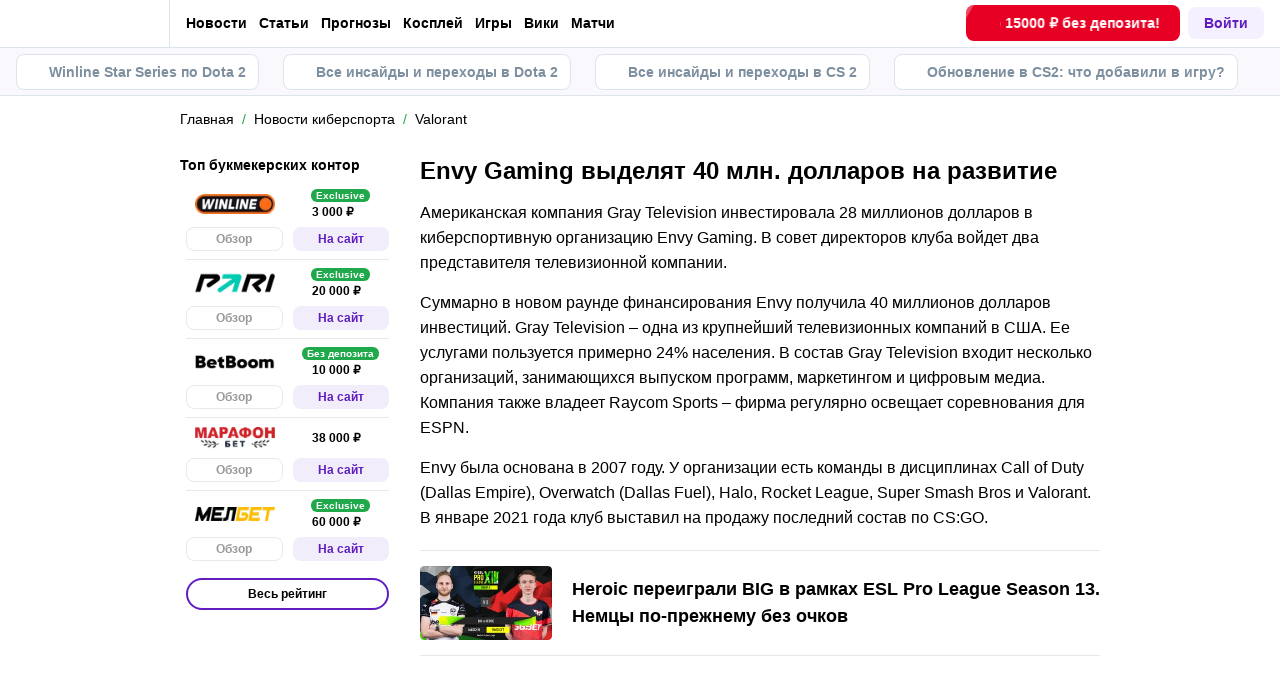

--- FILE ---
content_type: text/html; charset=utf-8
request_url: https://cybersport.metaratings.ru/news/envy-gaming-vydelyat-40-mln-dollarov-na-razvitie/
body_size: 55346
content:
<!DOCTYPE html><html lang="ru" prefix="og: https://ogp.me/ns#"><head><meta charSet="utf-8"/><meta http-equiv="X-UA-Compatible" content="IE=edge"/><meta name="theme-color" content="#601dc0"/><meta name="viewport" content="width=device-width, initial-scale=1, maximum-scale=1, user-scalable=0"/><link rel="preconnect" href="https://www.googletagmanager.com"/><title>Envy Gaming выделят 40 млн. долларов на развитие</title><meta name="description" content="Американская компания Gray Television инвестировала 28 миллионов долларов в киберспортивную организацию Envy Gaming. В совет директоров клуба войдет два представителя телевизионной компании."/><link rel="canonical" href="https://cybersport.metaratings.ru/news/envy-gaming-vydelyat-40-mln-dollarov-na-razvitie/"/><link rel="alternate" hrefLang="ru-RU" href="https://cybersport.metaratings.ru/news/envy-gaming-vydelyat-40-mln-dollarov-na-razvitie/"/><link rel="icon" type="image/x-icon" href="/favicon.ico"/><link rel="shortcut icon" type="image/x-icon" href="/images/favicon/favicon.ico"/><link rel="shortcut icon" type="image/x-icon" href="/images/favicon/favicon-16x16.ico"/><link rel="shortcut icon" type="image/x-icon" href="/images/favicon/favicon-24x24.ico"/><link rel="shortcut icon" type="image/x-icon" href="/images/favicon/favicon-32x32.ico"/><link rel="shortcut icon" type="image/x-icon" href="/images/favicon/favicon-48x48.ico"/><link rel="shortcut icon" type="image/x-icon" href="/images/favicon/favicon-64x64.ico"/><link rel="icon" type="image/png" sizes="32x32" href="/images/favicon/favicon-32x32.png"/><link rel="icon" type="image/png" sizes="96x96" href="/images/favicon/favicon-96x96.png"/><link rel="icon" type="image/png" sizes="16x16" href="/images/favicon/favicon-16x16.png"/><link rel="apple-touch-icon-precomposed" href="/images/favicon/ios-favicon-precomposed.svg"/><link rel="apple-touch-icon" href="/images/favicon/apple-touch-fav-16x16.png"/><link rel="apple-touch-icon" sizes="57x57" href="/images/favicon/apple-touch-fav-57x57.png"/><link rel="apple-touch-icon" sizes="114x114" href="/images/favicon/apple-touch-fav-114x114.png"/><link rel="apple-touch-icon" sizes="72x72" href="/images/favicon/apple-touch-fav-72x72.png"/><link rel="apple-touch-icon" sizes="144x144" href="/images/favicon/apple-touch-fav-144x144.png"/><link rel="apple-touch-icon" sizes="60x60" href="/images/favicon/apple-touch-fav-60x60.png"/><link rel="apple-touch-icon" sizes="120x120" href="/images/favicon/apple-touch-fav-120x120.png"/><link rel="apple-touch-icon" sizes="76x76" href="/images/favicon/apple-touch-fav-76x76.png"/><link rel="apple-touch-icon" sizes="152x152" href="/images/favicon/apple-touch-fav-152x152.png"/><link rel="apple-touch-icon" sizes="180x180" href="/images/favicon/apple-touch-fav-180x180.png"/><link rel="icon" type="image/png" sizes="192x192" href="/images/favicon/android-icon-192x192.png"/><link rel="mask-icon" href="/images/favicon/safari-pinned-tab.svg" color="#601dc0"/><meta name="apple-mobile-web-app-title" content="Metaratings"/><meta name="application-name" content="Metaratings"/><meta name="msapplication-TileColor" content="#601dc0"/><meta name="msapplication-TileImage" content="/images/favicon/meta-144x144.png"/><meta name="msapplication-config" content="/browserconfig.xml"/><link rel="manifest" href="/manifest.json" crossorigin="use-credentials"/><meta property="og:type" content="website"/><meta property="og:url" content="https://cybersport.metaratings.ru/news/envy-gaming-vydelyat-40-mln-dollarov-na-razvitie/"/><meta property="og:site_name" content="CyberMeta"/><meta property="og:title" content="Envy Gaming выделят 40 млн. долларов на развитие"/><meta property="og:description" content="Американская компания Gray Television инвестировала 28 миллионов долларов в киберспортивную организацию Envy Gaming. В совет директоров клуба войдет два представителя телевизионной компании."/><meta property="og:type" content="article"/><meta property="og:image" content="https://storage.yandexcloud.net/s3-metaratings-storage/upload/iblock/3e4/3e4e4e92d2e777a81e198e6002600231.jpg"/><meta property="og:article:published_time" content="2021-03-11T08:45:12.000Z"/><meta property="og:article:modified_time" content="2022-12-21T21:17:16.000Z"/><meta property="og:article:author" content="Metaratings.ru"/><meta name="robots" content="index, follow, max-image-preview:large"/><link rel="alternate" type="application/rss+xml" title="Новости киберспорта: Dota 2, CS GO, LoL – последние новости в мире киберспорта" href="https://cybersport.metaratings.ru/rss/google/news/"/><script type="application/ld+json">{"@context":"https://schema.org","@type":"NewsArticle","mainEntityOfPage":{"@type":"WebPage","@id":"https://cybersport.metaratings.ru/news/envy-gaming-vydelyat-40-mln-dollarov-na-razvitie/"},"author":{"@type":"Person","name":"Cybersport"},"publisher":{"@type":"Organization","name":"CyberMeta","url":"https://cybersport.metaratings.ru/","image":{"@type":"ImageObject","url":"https://cybersport.metaratings.ru/images/logo-schema-cyber.png","width":1664,"height":300}},"url":"https://cybersport.metaratings.ru/news/envy-gaming-vydelyat-40-mln-dollarov-na-razvitie/","headline":"Envy Gaming выделят 40 млн. долларов на развитие","description":"Американская компания Gray Television инвестировала 28 миллионов долларов в киберспортивную организацию Envy Gaming. В совет директоров клуба войдет два представителя телевизионной компании.","datePublished":"2021-03-11T11:45:12+03:00","dateModified":"2022-12-22T00:17:16+03:00","image":{"@type":"ImageObject","url":"https://storage.yandexcloud.net/s3-metaratings-storage/upload/iblock/3e4/3e4e4e92d2e777a81e198e6002600231.jpg","width":299,"height":168},"articleBody":"Американская компания Gray Television инвестировала 28 миллионов долларов в киберспортивную организацию Envy Gaming. В совет директоров клуба войдет два представителя телевизионной компании. Суммарно в новом раунде финансирования Envy получила 40 миллионов долларов инвестиций. Gray Television – одна из крупнейший телевизионных компаний в США. Ее услугами пользуется примерно 24% населения. В состав Gray Television входит несколько организаций, занимающихся выпуском программ, маркетингом и цифровым медиа. Компания также владеет Raycom Sports – фирма регулярно освещает соревнования для ESPN. Envy была основана в 2007 году. У организации есть команды в дисциплинах Call of Duty (Dallas Empire), Overwatch (Dallas Fuel), Halo, Rocket League, Super Smash Bros и Valorant. В январе 2021 года клуб выставил на продажу последний состав по CS:GO."}</script><script type="text/javascript" id="pageAnalytics">
        (function () {
            const user_id = window.localStorage.getItem('user_id'),
                authorId = 'undefined',
                postId = '3972';

            window.pageAnalytics={"section":"/news/valorant/","id_post":"3972"};

            if (!window.dataLayer) {
                window.dataLayer = []
            }

            let customPageData = {
               section: '/news/valorant/'
            };

            window.id_author = authorId !== "undefined" ? authorId : undefined;
            window.id_post = postId !== "undefined" ? postId : undefined;

            if (authorId !== "undefined") {
                customPageData.id_author = authorId;
            }

            if (postId !== "undefined") {
                customPageData.id_post = postId;
            }

            window.dataLayer.push({
                 event: 'custom_page',
                 ...customPageData
            });

            if(user_id && !window.isLoginEventSent) {
                window.dataLayer.push({
                     event: 'login',
                     user_id: user_id,
                })
                window.isLoginEventSent = true;
            }
        })()
    </script><script id="gtm">
                (function (w, d, s, l, i) {
                        w[l] = w[l] || [];
                        w[l].push({
                        "gtm.start": new Date().getTime(), event: "gtm.js",
                    });
                        var f = d.getElementsByTagName(s)[0],
                        j = d.createElement(s), dl = l != "dataLayer" ? "&l=" + l : "";
                        j.async = true;
                        j.src = "https://googletagmanager.com/gtm.js?id=" + i + dl;
                        f.parentNode.insertBefore(j, f);
                    })(window, document, "script", "dataLayer", "GTM-5Z8X8ZC");
                        window.dataLayer = window.dataLayer || [];
                </script><meta name="next-head-count" content="53"/><link data-next-font="" rel="preconnect" href="/" crossorigin="anonymous"/><link rel="preload" href="/_next/static/css/735f2dca9ae81658.css" as="style"/><link rel="stylesheet" href="/_next/static/css/735f2dca9ae81658.css" data-n-g=""/><link rel="preload" href="/_next/static/css/db8e0a0cf044345e.css" as="style"/><link rel="stylesheet" href="/_next/static/css/db8e0a0cf044345e.css" data-n-p=""/><link rel="preload" href="/_next/static/css/f339ec5dfda36b72.css" as="style"/><link rel="stylesheet" href="/_next/static/css/f339ec5dfda36b72.css" data-n-p=""/><link rel="preload" href="/_next/static/css/29826d2acef5d374.css" as="style"/><link rel="stylesheet" href="/_next/static/css/29826d2acef5d374.css" data-n-p=""/><link rel="preload" href="/_next/static/css/157f719bf2775c55.css" as="style"/><link rel="stylesheet" href="/_next/static/css/157f719bf2775c55.css" data-n-p=""/><link rel="preload" href="/_next/static/css/ca4b3a46d56b705a.css" as="style"/><link rel="stylesheet" href="/_next/static/css/ca4b3a46d56b705a.css" data-n-p=""/><link rel="preload" href="/_next/static/css/5d23c067ba6577de.css" as="style"/><link rel="stylesheet" href="/_next/static/css/5d23c067ba6577de.css" data-n-p=""/><link rel="preload" href="/_next/static/css/cafebbef7be39b32.css" as="style"/><link rel="stylesheet" href="/_next/static/css/cafebbef7be39b32.css" data-n-p=""/><link rel="preload" href="/_next/static/css/e52412217295c3a4.css" as="style"/><link rel="stylesheet" href="/_next/static/css/e52412217295c3a4.css" data-n-p=""/><link rel="preload" href="/_next/static/css/70e6b2f74df5fa5f.css" as="style"/><link rel="stylesheet" href="/_next/static/css/70e6b2f74df5fa5f.css" data-n-p=""/><link rel="preload" href="/_next/static/css/0a97eb7a26a688fe.css" as="style"/><link rel="stylesheet" href="/_next/static/css/0a97eb7a26a688fe.css"/><link rel="preload" href="/_next/static/css/abf54cbfba82b3b2.css" as="style"/><link rel="stylesheet" href="/_next/static/css/abf54cbfba82b3b2.css"/><link rel="preload" href="/_next/static/css/41df0b207d79474c.css" as="style"/><link rel="stylesheet" href="/_next/static/css/41df0b207d79474c.css"/><noscript data-n-css=""></noscript><script defer="" nomodule="" src="/_next/static/chunks/polyfills-42372ed130431b0a.js"></script><script defer="" src="/_next/static/chunks/63753.575957c13e26c72a.js"></script><script defer="" src="/_next/static/chunks/31908.7f5e8a628b70fea3.js"></script><script defer="" src="/_next/static/chunks/1344.b11ab0248ddc126f.js"></script><script src="/_next/static/chunks/webpack-45033f936f80ec6d.js" defer=""></script><script src="/_next/static/chunks/vendors-cba9e586-d23b440431fb177b.js" defer=""></script><script src="/_next/static/chunks/vendors-4ac11aeb-7e8882e765b11830.js" defer=""></script><script src="/_next/static/chunks/vendors-3fe5067f-8e16dbda32729e05.js" defer=""></script><script src="/_next/static/chunks/vendors-9a545e02-1cbbf2ad21d38e8f.js" defer=""></script><script src="/_next/static/chunks/vendors-19dc620f-ae35badf2204e72c.js" defer=""></script><script src="/_next/static/chunks/vendors-7fe5891a-4a40a994e047a3f1.js" defer=""></script><script src="/_next/static/chunks/vendors-e2a97014-87f9785f5fc94db8.js" defer=""></script><script src="/_next/static/chunks/vendors-c938e5b3-c4402e80c03dad60.js" defer=""></script><script src="/_next/static/chunks/vendors-c0d76f48-beeeb55de09c32f6.js" defer=""></script><script src="/_next/static/chunks/vendors-8ab63dfe-80d2935f818227fd.js" defer=""></script><script src="/_next/static/chunks/vendors-0925edb1-766c96e70189fb8d.js" defer=""></script><script src="/_next/static/chunks/vendors-db3d8700-1010b486fe5c06ce.js" defer=""></script><script src="/_next/static/chunks/vendors-1d54e4e8-f3bd74fc8eed1c5d.js" defer=""></script><script src="/_next/static/chunks/vendors-baa937d0-d6649374ec250c86.js" defer=""></script><script src="/_next/static/chunks/vendors-00833fa6-6aaa83388f544fed.js" defer=""></script><script src="/_next/static/chunks/vendors-6185be05-68e389316382e7e0.js" defer=""></script><script src="/_next/static/chunks/vendors-02822025-c583b52b5a36d70b.js" defer=""></script><script src="/_next/static/chunks/vendors-0918ad5d-64f2c6a659c6af3f.js" defer=""></script><script src="/_next/static/chunks/vendors-1a8eafcc-ad2dac22abd0b99c.js" defer=""></script><script src="/_next/static/chunks/vendors-89fe0edc-8fd5f3acb9b23b0f.js" defer=""></script><script src="/_next/static/chunks/vendors-2e4e6f52-5654e1b19ce913f4.js" defer=""></script><script src="/_next/static/chunks/vendors-40002717-62171335d93ac4ff.js" defer=""></script><script src="/_next/static/chunks/vendors-b49fab05-5e9f4d972ec9fc01.js" defer=""></script><script src="/_next/static/chunks/vendors-2ef5bd86-babefdbdd6542d39.js" defer=""></script><script src="/_next/static/chunks/vendors-f67df17f-9ee1aaa44a0709cc.js" defer=""></script><script src="/_next/static/chunks/vendors-fc14d040-18cf3c1301d1b3e7.js" defer=""></script><script src="/_next/static/chunks/vendors-ca932aff-193da0bc3192d3a9.js" defer=""></script><script src="/_next/static/chunks/vendors-0fbe0e3f-06a9a419ef0556b7.js" defer=""></script><script src="/_next/static/chunks/vendors-2ac4632b-2d4d564d1180e370.js" defer=""></script><script src="/_next/static/chunks/vendors-42bbf998-e27712293e803643.js" defer=""></script><script src="/_next/static/chunks/vendors-9a66d3c2-3ddc790fe8057b5c.js" defer=""></script><script src="/_next/static/chunks/vendors-c9699fa7-c077fcf94f2a899d.js" defer=""></script><script src="/_next/static/chunks/vendors-b9f70e77-a67199c2761cad9f.js" defer=""></script><script src="/_next/static/chunks/vendors-a0de3438-ce00599db6b4db57.js" defer=""></script><script src="/_next/static/chunks/vendors-cca472bf-6e3dc752cc2d4803.js" defer=""></script><script src="/_next/static/chunks/vendors-f039ecc1-2446e136900c8bf7.js" defer=""></script><script src="/_next/static/chunks/vendors-b23b11a0-fb2bbcfc5010a6bd.js" defer=""></script><script src="/_next/static/chunks/vendors-eb2fbf4c-96bc85ff5e7808fc.js" defer=""></script><script src="/_next/static/chunks/vendors-48b8d778-d7d7ca23c6ec7b5a.js" defer=""></script><script src="/_next/static/chunks/main-dc1e3f176f4a8572.js" defer=""></script><script src="/_next/static/chunks/pages/_app-04815683298e9d17.js" defer=""></script><script src="/_next/static/chunks/60368-8d1577340afd7d8d.js" defer=""></script><script src="/_next/static/chunks/79170-dc4b1e6a09a95996.js" defer=""></script><script src="/_next/static/chunks/40261-81016a01bd8bbe49.js" defer=""></script><script src="/_next/static/chunks/57522-c5a6348253936cd9.js" defer=""></script><script src="/_next/static/chunks/63809-cf4973f5c34ab69b.js" defer=""></script><script src="/_next/static/chunks/52495-b5e13358cb580efb.js" defer=""></script><script src="/_next/static/chunks/53425-c85e27001dfce5de.js" defer=""></script><script src="/_next/static/chunks/39540-2f45727c67019039.js" defer=""></script><script src="/_next/static/chunks/30935-494ec31a7c8b4442.js" defer=""></script><script src="/_next/static/chunks/32879-2582ef9d369f6d1a.js" defer=""></script><script src="/_next/static/chunks/pages/news/%5B...slug%5D-c49f919b3414b58b.js" defer=""></script><script src="/_next/static/1nLN7iCEjFxVq4d8YRCqm/_buildManifest.js" defer=""></script><script src="/_next/static/1nLN7iCEjFxVq4d8YRCqm/_ssgManifest.js" defer=""></script></head><body><div id="__next"><style>
    #nprogress {
      pointer-events: none;
    }
    #nprogress .bar {
      background: #601dc0;
      position: fixed;
      z-index: 9999;
      top: 0;
      left: 0;
      width: 100%;
      height: 3px;
    }
    #nprogress .peg {
      display: block;
      position: absolute;
      right: 0px;
      width: 100px;
      height: 100%;
      box-shadow: 0 0 10px #601dc0, 0 0 5px #601dc0;
      opacity: 1;
      -webkit-transform: rotate(3deg) translate(0px, -4px);
      -ms-transform: rotate(3deg) translate(0px, -4px);
      transform: rotate(3deg) translate(0px, -4px);
    }
    #nprogress .spinner {
      display: block;
      position: fixed;
      z-index: 1031;
      top: 15px;
      right: 15px;
    }
    #nprogress .spinner-icon {
      width: 18px;
      height: 18px;
      box-sizing: border-box;
      border: solid 2px transparent;
      border-top-color: #601dc0;
      border-left-color: #601dc0;
      border-radius: 50%;
      -webkit-animation: nprogresss-spinner 400ms linear infinite;
      animation: nprogress-spinner 400ms linear infinite;
    }
    .nprogress-custom-parent {
      overflow: hidden;
      position: relative;
    }
    .nprogress-custom-parent #nprogress .spinner,
    .nprogress-custom-parent #nprogress .bar {
      position: absolute;
    }
    @-webkit-keyframes nprogress-spinner {
      0% {
        -webkit-transform: rotate(0deg);
      }
      100% {
        -webkit-transform: rotate(360deg);
      }
    }
    @keyframes nprogress-spinner {
      0% {
        transform: rotate(0deg);
      }
      100% {
        transform: rotate(360deg);
      }
    }
  </style><noscript><iframe src="https://www.googletagmanager.com/ns.html?id=GTM-5Z8X8ZC" height="0" width="0" style="display:none;visibility:hidden"></iframe></noscript><header id="main-header" class="Header_sizes__RgTCq Header_header__V0nSf Header_headerWithSub__MNYzM"><div class="Header_regionRedirectBanner__LXZ_4"></div><section class="Header_headerWrapper__W5MO4 Header_isTop__heVNW mainHeader"><div class="Header_headerContainer__MI4xQ"><div class="Header_headerFlex__CQJU1"><div class="ProjectSwitcher_switcher__mWeOT ProjectSwitcher_projectSwitcher__NwM7Q projectSwitcher"><a href="/" class="ProjectSwitcher_projectSwitcherButton__6HY9l"><span class="ProjectSwitcher_projectSwitcherLogo__3rP2x"><svg class="" width="114" height="20"></svg></span><span class="ProjectSwitcher_projectSwitcherArrow__atfSh"><svg class="" width="12" height="12"></svg></span></a><ul class="ProjectSwitcher_projectSwitcherList__5POQE"><li><a href="https://metaratings.ru/" class="ProjectSwitcher_item__TVmp8" target="_blank" rel="noreferrer"><span class="ProjectSwitcher_branding__MZQoz"><span class="ProjectSwitcher_projectSwitcherLogo__3rP2x"><svg class="" width="89" height="20"></svg></span></span><span class="ProjectSwitcher_description__VK_f2">Все о спорте и ставках</span></a></li><li><a href="https://mma.metaratings.ru/" class="ProjectSwitcher_item__TVmp8" target="_blank" rel="noreferrer"><span class="ProjectSwitcher_branding__MZQoz"><span class="ProjectSwitcher_projectSwitcherLogo__3rP2x"><svg class="" width="70" height="20"></svg></span></span><span class="ProjectSwitcher_description__VK_f2">Все о единоборствах</span></a></li></ul></div><nav class="Nav_headerMenu__kK6PF nav"><form class="Search_headerSearch__b5Glv Nav_headerSearch__dVcdS" action="/search/"><input type="text" placeholder="Поиск" name="q" required=""/><button><svg class="" width="18" height="18"></svg></button><button class="Search_isClear__8cvYo" type="reset"><svg class="" width="7" height="7"></svg></button></form><div class="Nav_item__YdwfA"><a href="/news/" class="">Новости</a><span class="Nav_arrow__9wZ2X"><svg class="" width="16" height="16"></svg></span><ul class="Nav_level2___GaMs" style="--listHeight:732px"><li class="Nav_item__YdwfA"><a href="/news/" class="">Все новости</a></li><li class="Nav_item__YdwfA"><a href="/news/cs2/" class="Nav_item__YdwfA">CS2</a></li><li class="Nav_item__YdwfA"><a href="/news/dota-2/" class="Nav_item__YdwfA">Dota 2</a></li><li class="Nav_item__YdwfA"><a href="/news/fifa/" class="Nav_item__YdwfA">FIFA</a></li><li class="Nav_item__YdwfA"><a href="/news/deadlock/" class="Nav_item__YdwfA">Deadlock</a></li><li class="Nav_item__YdwfA"><a href="/news/valorant/" class="Nav_item__YdwfA">Valorant</a></li><li class="Nav_item__YdwfA"><a href="/news/lol/" class="Nav_item__YdwfA">LoL</a></li><li class="Nav_item__YdwfA"><a href="/news/games/" class="Nav_item__YdwfA">Игры</a></li><li class="Nav_item__YdwfA"><a href="/news/streaming/" class="Nav_item__YdwfA">Стримеры</a></li><li class="Nav_item__YdwfA"><a href="/news/kino/" class="Nav_item__YdwfA">Кино и сериалы</a></li><li class="Nav_item__YdwfA"><a href="/news/anime/" class="Nav_item__YdwfA">Аниме</a></li><li class="Nav_item__YdwfA"><a href="/news/tech/" class="Nav_item__YdwfA">Железо и гаджеты</a></li></ul></div><div class="Nav_item__YdwfA"><a href="/articles/" class="">Статьи</a><span class="Nav_arrow__9wZ2X"><svg class="" width="16" height="16"></svg></span><ul class="Nav_level2___GaMs" style="--listHeight:860px"><li class="Nav_item__YdwfA"><a href="/articles/" class="">Все статьи</a></li><li class="Nav_item__YdwfA"><a href="/articles/interview/" class="Nav_item__YdwfA">Интервью</a></li><li class="Nav_item__YdwfA"><a href="/articles/girls/" class="Nav_item__YdwfA">Девушки</a></li><li class="Nav_item__YdwfA"><a href="/articles/anime/" class="Nav_item__YdwfA">Аниме</a></li><li class="Nav_item__YdwfA"><a href="/articles/kvizy/" class="Nav_item__YdwfA">Квизы</a></li><li class="Nav_item__YdwfA"><a href="/articles/reviews/" class="Nav_item__YdwfA">Обзоры</a></li><li class="Nav_item__YdwfA"><a href="/articles/preview/" class="Nav_item__YdwfA">Анонсы</a></li><li class="Nav_item__YdwfA"><a href="/guides/" class="Nav_item__YdwfA">Гайды</a></li><li class="Nav_item__YdwfA"><a href="/patches/" class="Nav_item__YdwfA">Патчи</a></li><li class="Nav_item__YdwfA"><a href="/cheats/" class="Nav_item__YdwfA">Читы</a></li><li class="Nav_item__YdwfA"><a href="/cosplay/" class="Nav_item__YdwfA">Косплей</a></li><li class="Nav_item__YdwfA"><a href="/articles/kino/" class="Nav_item__YdwfA">Кино и сериалы</a></li><li class="Nav_item__YdwfA"><a href="/otkuda-mem/" class="Nav_item__YdwfA">Откуда мем</a></li><li class="Nav_item__YdwfA"><a href="/articles/innovation/" class="Nav_item__YdwfA">Железо и гаджеты</a></li></ul></div><div class="Nav_item__YdwfA"><a href="/prognozy/" class="">Прогнозы</a><span class="Nav_arrow__9wZ2X"><svg class="" width="16" height="16"></svg></span><ul class="Nav_level2___GaMs" style="--listHeight:220px"><li class="Nav_item__YdwfA"><a href="/prognozy/" class="">Все прогнозы</a></li><li class="Nav_item__YdwfA"><a href="/prognozy/cs2/" class="Nav_item__YdwfA">CS2</a></li><li class="Nav_item__YdwfA"><a href="/prognozy/dota-2/" class="Nav_item__YdwfA">Dota 2</a></li><li class="Nav_item__YdwfA"><a href="/prognozy/fifa/" class="Nav_item__YdwfA">FIFA</a></li></ul></div><a href="/cosplay/" class="Nav_item__YdwfA">Косплей</a><a href="/games/" class="Nav_item__YdwfA">Игры</a><a href="/wiki/" class="Nav_item__YdwfA">Вики</a><a href="/calendar/" class="Nav_item__YdwfA">Матчи</a><div class="Nav_item__YdwfA Nav_isMore__nvcak"><svg class="Nav_more__WUpou" width="15" height="4"></svg><ul class="Nav_level2___GaMs" style="--listHeight:636px"><li class="Nav_item__YdwfA"><a href="/rankings/" class="">Рейтинги</a><span class="Nav_arrow__9wZ2X"><svg class="" width="16" height="16"></svg></span><ul class="Nav_level3__LfI1W" style="--listHeight:412px"><li class="Nav_item__YdwfA"><a href="/rankings/" class="">Все рейтинги</a></li><li class="Nav_item__YdwfA"><a href="/rankings/dota-2-teams/" class="Nav_item__YdwfA">Рейтинг команд Dota 2</a></li><li class="Nav_item__YdwfA"><a href="/rankings/dota-2-gamers/" class="Nav_item__YdwfA">Рейтинг игроков Dota 2</a></li><li class="Nav_item__YdwfA"><a href="/rankings/cs-go-teams/" class="Nav_item__YdwfA">Рейтинг команд CS2</a></li><li class="Nav_item__YdwfA"><a href="/rankings/cs-go-gamers/" class="Nav_item__YdwfA">Рейтинг игроков CS2</a></li><li class="Nav_item__YdwfA"><a href="/rankings/lol-teams/" class="Nav_item__YdwfA">Рейтинг команд League of Legends</a></li><li class="Nav_item__YdwfA"><a href="/rankings/lol-gamers/" class="Nav_item__YdwfA">Рейтинг игроков League of Legends</a></li></ul></li><li class="Nav_item__YdwfA"><a href="/persons/" class="Nav_item__YdwfA">Киберспортсмены</a></li><li class="Nav_item__YdwfA"><a href="/teams/" class="Nav_item__YdwfA">Команды киберспорта</a></li><li class="Nav_item__YdwfA"><a href="/schools/" class="Nav_item__YdwfA">Школы киберспорта</a></li><li class="Nav_item__YdwfA"><a href="/bookmakersrating/" class="">Ставки на киберспорт</a><span class="Nav_arrow__9wZ2X"><svg class="" width="16" height="16"></svg></span><ul class="Nav_level3__LfI1W" style="--listHeight:348px"><li class="Nav_item__YdwfA"><a href="/bukmekery-dlya-stavok-na-dota-2/" class="Nav_item__YdwfA">Dota 2</a></li><li class="Nav_item__YdwfA"><a href="/bukmekery-dlya-stavok-na-cs-go/" class="Nav_item__YdwfA">CS2</a></li><li class="Nav_item__YdwfA"><a href="/bukmekery-dlya-stavok-na-league-of-legends/" class="Nav_item__YdwfA">LoL</a></li><li class="Nav_item__YdwfA"><a href="/bukmekery-dlya-stavok-na-kiber-futbol/" class="Nav_item__YdwfA">Кибер FIFA</a></li><li class="Nav_item__YdwfA"><a href="/prilozheniya-bukmekerov-dlya-stavok-na-kibersport/" class="Nav_item__YdwfA">Приложения для ставок</a></li></ul></li></ul></div><div class="DefaultType_banner__3QYnb DefaultType_breakOn660__4QPvh Nav_banner__GB89z"><a href="/promowlbanner14" class=""><div class="AspectBox_aspectBox__P2E3L AspectBox_breakOn660__nM2XA" style="position:relative;width:100%;--ratio:3.75;--ratio-mobile:3.75"><picture><source srcSet="[data-uri]"/><img style="width:100%" src="https://storage.yandexcloud.net/s3-metaratings-storage/images/b3/89/b389464a3aebcce691ef724d3dfe2c08.jpg" decoding="async"/></picture></div><div class="Token_token__mcnXj token"><span class="Token_tokenLegalAgeText__KhTRz">Реклама<!-- --> <!-- -->18+</span><div style="width:10px;height:10px;cursor:pointer" class="WrappedIcon_wrapped__mAT3e"><svg class="" width="8" height="2"></svg></div></div></a></div></nav></div><div class="Header_headerFlex__CQJU1 Header_rightFlex__uGh5G"><button class="Header_headerSearchAdaptive__fcg6W"><svg class="" width="19" height="19"></svg></button><form class="Search_headerSearch__b5Glv" action="/search/"><input type="text" placeholder="Поиск" name="q" required=""/><button><svg class="" width="18" height="18"></svg></button><button class="Search_isClear__8cvYo" type="reset"><svg class="" width="7" height="7"></svg></button></form><button class="Header_headerButton__PPggZ Header_isLogin__okgAK">Войти</button><button class="Header_headerAdaptiveButton__7Qo4s"><svg class="" width="20" height="20"></svg></button><button class="Header_headerAdaptiveButton__7Qo4s"><svg class="Header_menuIcon__B1c61" width="20" height="20"></svg></button></div></div></section><div class="Header_variableHeightBlock__D_1sV mainHeaderSubs"><section class="PromoMenu_promoMenuWrapper__8aZtP"><div class="PromoMenu_promoMenu__BlJkc"><a href="https://cybersport.metaratings.ru/articles/winline-star-series-novyi-sezon-po-dota-2-raspisanie-rezultaty-uchastniki-prizovye-i-translyaciya-turnira/" class="PromoMenu_item__qjwFL PromoMenu_isHighlighted__BLK1w"><svg class="PromoMenu_svgIcon__uhug_" width="20" height="20"></svg>Winline Star Series по Dota 2</a><a href="https://cybersport.metaratings.ru/articles/aktualnye-transfery-v-dota-2-informaciya-o-slukhakh-i-perekhodakh-igrokov-obnovlyaetsya/" class="PromoMenu_item__qjwFL PromoMenu_isHighlighted__BLK1w"><svg class="PromoMenu_svgIcon__uhug_" width="20" height="20"></svg>Все инсайды и переходы в Dota 2</a><a href="https://cybersport.metaratings.ru/articles/transfery-v-cs2-vsya-informaciya-o-slukhakh-i-perekhodakh-igrokov/" class="PromoMenu_item__qjwFL PromoMenu_isHighlighted__BLK1w"><svg class="PromoMenu_svgIcon__uhug_" width="20" height="20"></svg>Все инсайды и переходы в CS 2</a><a href="https://cybersport.metaratings.ru/articles/novoye-obnovleniye-cs2-vse-podrobnosti/" class="PromoMenu_item__qjwFL PromoMenu_isHighlighted__BLK1w"><svg class="PromoMenu_svgIcon__uhug_" width="20" height="20"></svg>Обновление в CS2: что добавили в игру?</a></div></section></div></header><main class="workarea hasHeaderPromoMenu"><div class="container"><div class=""><div class="Breadcrumbs_breadcrumb__j3imt" aria-label="breadcrumb"><ol class="Breadcrumbs_breadcrumbList__aqceK" itemscope="" itemType="https://schema.org/BreadcrumbList"><li class="Breadcrumbs_breadcrumbItem__lQ2Ha"><a href="https://cybersport.metaratings.ru/" class="Breadcrumbs_breadcrumbLink__4PB4B">Главная</a></li><li class="Breadcrumbs_breadcrumbItem__lQ2Ha" itemProp="itemListElement" itemscope="" itemType="https://schema.org/ListItem"><a href="https://cybersport.metaratings.ru/news/" class="Breadcrumbs_breadcrumbLink__4PB4B"><span itemProp="name">Новости киберспорта</span></a><meta itemProp="item" content="https://cybersport.metaratings.ru/news/"/><meta itemProp="position" content="1"/></li><li class="Breadcrumbs_breadcrumbItem__lQ2Ha" itemProp="itemListElement" itemscope="" itemType="https://schema.org/ListItem"><a href="https://cybersport.metaratings.ru/news/valorant/" class="Breadcrumbs_breadcrumbLink__4PB4B"><span itemProp="name">Valorant</span></a><meta itemProp="item" content="https://cybersport.metaratings.ru/news/valorant/"/><meta itemProp="position" content="2"/></li></ol></div></div><div class="WorkareaRow_row__QaHBC WorkareaRow_leftSidebarAfterContent__n1P9t"><div id="content" class="WorkareaRow_content__WF_JK content"><div class="infinite-scroll-component__outerdiv"><div class="infinite-scroll-component NewsDetail_infiniteScroll__VolYa" style="height:auto;overflow:auto;-webkit-overflow-scrolling:touch"><div style="margin-bottom:80px"><div class="workarea-title"><h1>Envy Gaming выделят 40 млн. долларов на развитие</h1></div><article class="Article_article__hvuHu"><div class="workarea-text"><p>Американская компания Gray Television инвестировала 28 миллионов долларов в киберспортивную организацию Envy Gaming. В совет директоров клуба войдет два представителя телевизионной компании.</p><p>Суммарно в новом раунде финансирования Envy получила 40 миллионов долларов инвестиций. Gray Television – одна из крупнейший телевизионных компаний в США. Ее услугами пользуется примерно 24% населения. В состав Gray Television входит несколько организаций, занимающихся выпуском программ, маркетингом и цифровым медиа. Компания также владеет Raycom Sports – фирма регулярно освещает соревнования для ESPN.</p><p>Envy была основана в 2007 году. У организации есть команды в дисциплинах Call of Duty (Dallas Empire), Overwatch (Dallas Fuel), Halo, Rocket League, Super Smash Bros и Valorant. В январе 2021 года клуб выставил на продажу последний состав по CS:GO.</p><div class="Links_links__WHs2U"><a href="/articles/heroic-pereigrali-big-v-ramkakh-esl-pro-league-season-13-nemtsy-po-prezhnemu-bez-ochkov/" target="_blank" class="Links_link__CRv38"><span class="Links_linkImage__HWOo_"><div class="AspectBox_aspectBox__P2E3L" style="position:relative;width:100%;--ratio:1.77778;max-width:132px"><img alt="Heroic переиграли BIG в рамках ESL Pro League Season 13. Немцы по-прежнему без очков" loading="lazy" width="132" height="74.25" decoding="async" data-nimg="1" style="color:transparent;position:absolute;width:100%;height:100%;left:0;top:0" srcSet="https://cybersport.metaratings.ru/_images/insecure/w-256:h-256/aHR0cHM6Ly9zdG9yYWdlLnlhbmRleGNsb3VkLm5ldC9zMy1tZXRhcmF0aW5ncy1zdG9yYWdlL3VwbG9hZC9pYmxvY2svMmNkLzJjZGVkMzc2NWZmNzI2ZGU3ZjExZDdlZGZhYzVkNTNjLnBuZw==.webp 1x, https://cybersport.metaratings.ru/_images/insecure/w-512:h-512/aHR0cHM6Ly9zdG9yYWdlLnlhbmRleGNsb3VkLm5ldC9zMy1tZXRhcmF0aW5ncy1zdG9yYWdlL3VwbG9hZC9pYmxvY2svMmNkLzJjZGVkMzc2NWZmNzI2ZGU3ZjExZDdlZGZhYzVkNTNjLnBuZw==.webp 2x" src="https://cybersport.metaratings.ru/_images/insecure/w-512:h-512/aHR0cHM6Ly9zdG9yYWdlLnlhbmRleGNsb3VkLm5ldC9zMy1tZXRhcmF0aW5ncy1zdG9yYWdlL3VwbG9hZC9pYmxvY2svMmNkLzJjZGVkMzc2NWZmNzI2ZGU3ZjExZDdlZGZhYzVkNTNjLnBuZw==.webp"/></div></span><span class="Links_linkText__w3Z7S">Heroic переиграли BIG в рамках ESL Pro League Season 13. Немцы по-прежнему без очков</span></a></div></div></article><div class="Article_articleFooter__JAYH5"></div><div class="ExternalWidget_externalWidget__HgPuU"><div class="smi24__informer smi24__auto" data-smi-blockid="35229"></div><div class="smi24__informer smi24__auto" data-smi-blockid="35230"></div></div><div class="Subscribe_subscribe__5mDUa"><div class="Subscribe_subscribeTitle__EosfC">Подпишись на Киберспорт</div><div class="Subscribe_subscribeList__oS9Dj"><a href="https://dzen.ru/cybermeta" class="Subscribe_subscribeItem__FP8zi Subscribe_yaDzen__hVcMG"><svg class="" width="125" height="25"></svg></a><a href="https://t.me/metacyber" class="Subscribe_subscribeItem__FP8zi Subscribe_tg__xbSve"><div class="Subscribe_subscribeItemIcon__NQM8J Subscribe_tg__xbSve"><svg class="Subscribe_tgIcon__jYJTH"></svg></div><span class="Subscribe_subscribeItemName__vu72_">Telegram</span></a><a href="https://www.youtube.com/@CyberMetaTV/videos" class="Subscribe_subscribeItem__FP8zi Subscribe_youtubeWText__fjLBW"><div class="Subscribe_subscribeItemIcon__NQM8J Subscribe_yt__XukWf"><svg class="Subscribe_ytIcon__x0eTd"></svg></div><span class="Subscribe_subscribeItemName__vu72_">YouTube</span></a><a href="https://vk.ru/metaindota2" title="Вконтакте по Dota 2" class="Subscribe_subscribeItem__FP8zi Subscribe_vk__Vf_Oq"><div class="Subscribe_subscribeItemIcon__NQM8J Subscribe_vk__Vf_Oq"><svg class="Subscribe_vkIcon___ek1B"></svg></div><span class="Subscribe_subscribeItemName__vu72_">Dota 2</span></a><a href="https://vk.ru/metaincsgo" title="Вконтакте по CS2" class="Subscribe_subscribeItem__FP8zi Subscribe_vk__Vf_Oq"><div class="Subscribe_subscribeItemIcon__NQM8J Subscribe_vk__Vf_Oq"><svg class="Subscribe_vkIcon___ek1B"></svg></div><span class="Subscribe_subscribeItemName__vu72_">CS2</span></a></div></div><div class="Article_articleFooter__JAYH5"><div class="TagsList_tags__IhT_O"><div class="TagsList_tagsTitle__zZ2aD">Теги<!-- -->:</div><div class="TagsList_tagsList__jYIL4"><a href="/tags/envy-gaming/" class="TagsList_tagsItem__5qycT">Envy Gaming</a></div></div></div><div class="Article_articleFooter__JAYH5"><div class="Rating_rating__4_1Rp"><div class="Rating_ratingLabel__dBB1Z">Рейтинг<!-- -->:<!-- --> <strong class="Rating_ratingCount__7Fi5m">0</strong></div><div class="Rating_stars__7kX8C"><span><svg class="" width="24" height="24"></svg></span><span><svg class="" width="24" height="24"></svg></span><span><svg class="" width="24" height="24"></svg></span><span><svg class="" width="24" height="24"></svg></span><span><svg class="" width="24" height="24"></svg></span></div></div></div><div class="CommentsList_comments__AthCX" id="comments_3972"><div class="CommentsList_tabContentHeader__Gf9cy"><div class="CommentsList_tabContentHeaderTitle__s9UeH">Комментарии</div></div><div class="CommentsList_commentsTextarea___ttVq"></div><div class="CommentsList_commentsEmpty__YaPqx"><span class="CommentsList_commentsEmptyText__npSU_">Нет комментариев. Будьте первым!</span></div></div><div class="ContentBlock_default__UUb_n"><div class="ContentBlock_title__HrKNq ContentBlock_defaultTitle__SonOM"><div class="ContentBlock_heading__vL6S_ h2">Недавние статьи</div></div><div class="ArticlesCarousel_slider__jcDxj Carousel_slider__HFuRi"><div class="keen-slider ArticlesCarousel_container__RQ5Ky"><div class="keen-slider__slide ArticlesCarousel_slide__oLVmp active"><div class="ArticlesList_articlesItem__SW2UD articlesItem"><div class="ArticlesList_articlesItemImg__lQuIA articlesItemImg"><div class="AspectBox_aspectBox__P2E3L" style="position:relative;width:100%;--ratio:1.66154"><img alt="BLAST Bounty 2026 S1: расписание и турнирная сетка" loading="lazy" width="216" height="130" decoding="async" data-nimg="1" style="color:transparent;position:absolute;width:100%;height:100%;left:0;top:0" srcSet="https://cybersport.metaratings.ru/_images/insecure/w-256:h-256/aHR0cHM6Ly9zdG9yYWdlLnlhbmRleGNsb3VkLm5ldC9zMy1tZXRhcmF0aW5ncy1zdG9yYWdlL2ltYWdlcy81Zi9mZi81ZmZmYTgzZTdmMzAzNGE4YjY3ZGRjN2JjZjQ2YmVjYS5qcGc=.webp 1x, https://cybersport.metaratings.ru/_images/insecure/w-512:h-512/aHR0cHM6Ly9zdG9yYWdlLnlhbmRleGNsb3VkLm5ldC9zMy1tZXRhcmF0aW5ncy1zdG9yYWdlL2ltYWdlcy81Zi9mZi81ZmZmYTgzZTdmMzAzNGE4YjY3ZGRjN2JjZjQ2YmVjYS5qcGc=.webp 2x" src="https://cybersport.metaratings.ru/_images/insecure/w-512:h-512/aHR0cHM6Ly9zdG9yYWdlLnlhbmRleGNsb3VkLm5ldC9zMy1tZXRhcmF0aW5ncy1zdG9yYWdlL2ltYWdlcy81Zi9mZi81ZmZmYTgzZTdmMzAzNGE4YjY3ZGRjN2JjZjQ2YmVjYS5qcGc=.webp"/></div></div><section class="ArticlesList_articlesItemInfo__gIv3T"><time class="DateTime_container__HQMXX DateTime_smallSize__o63lM" dateTime="2026-01-24 16:47"><span>24.01.2026</span><span class="DateTime_time__IxGeF">19:47</span></time><a href="/articles/blast-bounty-2026-season-1-cs2-raspisanie-i-turnirnaya-setka/" class="ArticlesList_articlesItemTitle__UsxYi">BLAST Bounty 2026 S1: расписание и турнирная сетка</a></section></div></div><div class="keen-slider__slide ArticlesCarousel_slide__oLVmp"><div class="ArticlesList_articlesItem__SW2UD articlesItem"><div class="ArticlesList_articlesItemImg__lQuIA articlesItemImg"><div class="AspectBox_aspectBox__P2E3L" style="position:relative;width:100%;--ratio:1.66154"><img alt="Winline Star Series по Dota 2: расписание, результаты, участники, призовые и трансляция турнира" loading="lazy" width="216" height="130" decoding="async" data-nimg="1" style="color:transparent;position:absolute;width:100%;height:100%;left:0;top:0" srcSet="https://cybersport.metaratings.ru/_images/insecure/w-256:h-256/aHR0cHM6Ly9zdG9yYWdlLnlhbmRleGNsb3VkLm5ldC9zMy1tZXRhcmF0aW5ncy1zdG9yYWdlL2ltYWdlcy82Yi8yMS82YjIxMWU1ZDIzZTZjYzBiODc2MzViYjBiMjhkNzNhMC5qcGc=.webp 1x, https://cybersport.metaratings.ru/_images/insecure/w-512:h-512/aHR0cHM6Ly9zdG9yYWdlLnlhbmRleGNsb3VkLm5ldC9zMy1tZXRhcmF0aW5ncy1zdG9yYWdlL2ltYWdlcy82Yi8yMS82YjIxMWU1ZDIzZTZjYzBiODc2MzViYjBiMjhkNzNhMC5qcGc=.webp 2x" src="https://cybersport.metaratings.ru/_images/insecure/w-512:h-512/aHR0cHM6Ly9zdG9yYWdlLnlhbmRleGNsb3VkLm5ldC9zMy1tZXRhcmF0aW5ncy1zdG9yYWdlL2ltYWdlcy82Yi8yMS82YjIxMWU1ZDIzZTZjYzBiODc2MzViYjBiMjhkNzNhMC5qcGc=.webp"/></div></div><section class="ArticlesList_articlesItemInfo__gIv3T"><time class="DateTime_container__HQMXX DateTime_smallSize__o63lM" dateTime="2026-01-24 16:00"><span>24.01.2026</span><span class="DateTime_time__IxGeF">19:00</span></time><a href="/articles/winline-star-series-novyi-sezon-po-dota-2-raspisanie-rezultaty-uchastniki-prizovye-i-translyaciya-turnira/" class="ArticlesList_articlesItemTitle__UsxYi">Winline Star Series по Dota 2: расписание, результаты, участники, призовые и трансляция турнира</a></section></div></div><div class="keen-slider__slide ArticlesCarousel_slide__oLVmp"><div class="ArticlesList_articlesItem__SW2UD articlesItem"><div class="ArticlesList_articlesItemImg__lQuIA articlesItemImg"><div class="AspectBox_aspectBox__P2E3L" style="position:relative;width:100%;--ratio:1.66154"><img alt="Что с TikTok* в России сегодня, 24 января 2026 года" loading="lazy" width="216" height="130" decoding="async" data-nimg="1" style="color:transparent;position:absolute;width:100%;height:100%;left:0;top:0" srcSet="https://cybersport.metaratings.ru/_images/insecure/w-256:h-256/aHR0cHM6Ly9zdG9yYWdlLnlhbmRleGNsb3VkLm5ldC9zMy1tZXRhcmF0aW5ncy1zdG9yYWdlL2ltYWdlcy83NS8zZC83NTNkZWZhNGI4MmFlZTBjYWI0ZTVmMWIxYWU2OTliYi5wbmc=.webp 1x, https://cybersport.metaratings.ru/_images/insecure/w-512:h-512/aHR0cHM6Ly9zdG9yYWdlLnlhbmRleGNsb3VkLm5ldC9zMy1tZXRhcmF0aW5ncy1zdG9yYWdlL2ltYWdlcy83NS8zZC83NTNkZWZhNGI4MmFlZTBjYWI0ZTVmMWIxYWU2OTliYi5wbmc=.webp 2x" src="https://cybersport.metaratings.ru/_images/insecure/w-512:h-512/aHR0cHM6Ly9zdG9yYWdlLnlhbmRleGNsb3VkLm5ldC9zMy1tZXRhcmF0aW5ncy1zdG9yYWdlL2ltYWdlcy83NS8zZC83NTNkZWZhNGI4MmFlZTBjYWI0ZTVmMWIxYWU2OTliYi5wbmc=.webp"/></div></div><section class="ArticlesList_articlesItemInfo__gIv3T"><time class="DateTime_container__HQMXX DateTime_smallSize__o63lM" dateTime="2026-01-23 21:32"><span>24.01.2026</span><span class="DateTime_time__IxGeF">0:32</span></time><a href="/articles/chto-proishodit-s-tiktok-segodnya/" class="ArticlesList_articlesItemTitle__UsxYi">Что с TikTok* в России сегодня, 24 января 2026 года</a></section></div></div><div class="keen-slider__slide ArticlesCarousel_slide__oLVmp"><div class="ArticlesList_articlesItem__SW2UD articlesItem"><div class="ArticlesList_articlesItemImg__lQuIA articlesItemImg"><div class="AspectBox_aspectBox__P2E3L" style="position:relative;width:100%;--ratio:1.66154"><img alt="Что с ВК в России сегодня, 24 января 2026 года" loading="lazy" width="216" height="130" decoding="async" data-nimg="1" style="color:transparent;position:absolute;width:100%;height:100%;left:0;top:0" srcSet="https://cybersport.metaratings.ru/_images/insecure/w-256:h-256/aHR0cHM6Ly9zdG9yYWdlLnlhbmRleGNsb3VkLm5ldC9zMy1tZXRhcmF0aW5ncy1zdG9yYWdlL2ltYWdlcy9jMS80NC9jMTQ0MmNiMDExY2E1YzFhN2NiOTEyYjYyOWE2OWI1Ny5qcGc=.webp 1x, https://cybersport.metaratings.ru/_images/insecure/w-512:h-512/aHR0cHM6Ly9zdG9yYWdlLnlhbmRleGNsb3VkLm5ldC9zMy1tZXRhcmF0aW5ncy1zdG9yYWdlL2ltYWdlcy9jMS80NC9jMTQ0MmNiMDExY2E1YzFhN2NiOTEyYjYyOWE2OWI1Ny5qcGc=.webp 2x" src="https://cybersport.metaratings.ru/_images/insecure/w-512:h-512/aHR0cHM6Ly9zdG9yYWdlLnlhbmRleGNsb3VkLm5ldC9zMy1tZXRhcmF0aW5ncy1zdG9yYWdlL2ltYWdlcy9jMS80NC9jMTQ0MmNiMDExY2E1YzFhN2NiOTEyYjYyOWE2OWI1Ny5qcGc=.webp"/></div></div><section class="ArticlesList_articlesItemInfo__gIv3T"><time class="DateTime_container__HQMXX DateTime_smallSize__o63lM" dateTime="2026-01-23 21:32"><span>24.01.2026</span><span class="DateTime_time__IxGeF">0:32</span></time><a href="/articles/chto-proishodit-s-vkontakte-segodnya/" class="ArticlesList_articlesItemTitle__UsxYi">Что с ВК в России сегодня, 24 января 2026 года</a></section></div></div><div class="keen-slider__slide ArticlesCarousel_slide__oLVmp"><div class="ArticlesList_articlesItem__SW2UD articlesItem"><div class="ArticlesList_articlesItemImg__lQuIA articlesItemImg"><div class="AspectBox_aspectBox__P2E3L" style="position:relative;width:100%;--ratio:1.66154"><img alt="Где сегодня, 24 января 2026 года, отключили мобильный интернет в России: актуальная информация" loading="lazy" width="216" height="130" decoding="async" data-nimg="1" style="color:transparent;position:absolute;width:100%;height:100%;left:0;top:0" srcSet="https://cybersport.metaratings.ru/_images/insecure/w-256:h-256/aHR0cHM6Ly9zdG9yYWdlLnlhbmRleGNsb3VkLm5ldC9zMy1tZXRhcmF0aW5ncy1zdG9yYWdlL2ltYWdlcy85NS9kZS85NWRlZmQ1MThlMzMxYmY2ZDcxMmUyMDRkOWY2MzdmNy5qcGc=.webp 1x, https://cybersport.metaratings.ru/_images/insecure/w-512:h-512/aHR0cHM6Ly9zdG9yYWdlLnlhbmRleGNsb3VkLm5ldC9zMy1tZXRhcmF0aW5ncy1zdG9yYWdlL2ltYWdlcy85NS9kZS85NWRlZmQ1MThlMzMxYmY2ZDcxMmUyMDRkOWY2MzdmNy5qcGc=.webp 2x" src="https://cybersport.metaratings.ru/_images/insecure/w-512:h-512/aHR0cHM6Ly9zdG9yYWdlLnlhbmRleGNsb3VkLm5ldC9zMy1tZXRhcmF0aW5ncy1zdG9yYWdlL2ltYWdlcy85NS9kZS85NWRlZmQ1MThlMzMxYmY2ZDcxMmUyMDRkOWY2MzdmNy5qcGc=.webp"/></div></div><section class="ArticlesList_articlesItemInfo__gIv3T"><time class="DateTime_container__HQMXX DateTime_smallSize__o63lM" dateTime="2026-01-23 21:31"><span>24.01.2026</span><span class="DateTime_time__IxGeF">0:31</span></time><a href="/articles/gde-segodnya-19-iyunya-2025-goda-otklyuchili-mobilnyi-internet-v-rossii-aktualnaya-informaciya/" class="ArticlesList_articlesItemTitle__UsxYi">Где сегодня, 24 января 2026 года, отключили мобильный интернет в России: актуальная информация</a></section></div></div><div class="keen-slider__slide ArticlesCarousel_slide__oLVmp"><div class="ArticlesList_articlesItem__SW2UD articlesItem"><div class="ArticlesList_articlesItemImg__lQuIA articlesItemImg"><div class="AspectBox_aspectBox__P2E3L" style="position:relative;width:100%;--ratio:1.66154"><img alt="Что происходит с «Миром Танков» в России сегодня, 24 января 2026 года: «Мир Танков» закрыли или нет?" loading="lazy" width="216" height="130" decoding="async" data-nimg="1" style="color:transparent;position:absolute;width:100%;height:100%;left:0;top:0" srcSet="https://cybersport.metaratings.ru/_images/insecure/w-256:h-256/aHR0cHM6Ly9zdG9yYWdlLnlhbmRleGNsb3VkLm5ldC9zMy1tZXRhcmF0aW5ncy1zdG9yYWdlL2ltYWdlcy8zOS82My8zOTYzZjNkN2VhNjFmMzQ4NGMzMzA0MWNkMzc3MjRlMC5qcGc=.webp 1x, https://cybersport.metaratings.ru/_images/insecure/w-512:h-512/aHR0cHM6Ly9zdG9yYWdlLnlhbmRleGNsb3VkLm5ldC9zMy1tZXRhcmF0aW5ncy1zdG9yYWdlL2ltYWdlcy8zOS82My8zOTYzZjNkN2VhNjFmMzQ4NGMzMzA0MWNkMzc3MjRlMC5qcGc=.webp 2x" src="https://cybersport.metaratings.ru/_images/insecure/w-512:h-512/aHR0cHM6Ly9zdG9yYWdlLnlhbmRleGNsb3VkLm5ldC9zMy1tZXRhcmF0aW5ncy1zdG9yYWdlL2ltYWdlcy8zOS82My8zOTYzZjNkN2VhNjFmMzQ4NGMzMzA0MWNkMzc3MjRlMC5qcGc=.webp"/></div></div><section class="ArticlesList_articlesItemInfo__gIv3T"><time class="DateTime_container__HQMXX DateTime_smallSize__o63lM" dateTime="2026-01-23 21:30"><span>24.01.2026</span><span class="DateTime_time__IxGeF">0:30</span></time><a href="/articles/chto-proiskhodit-s-mirom-tankov-v-rossii/" class="ArticlesList_articlesItemTitle__UsxYi">Что происходит с «Миром Танков» в России сегодня, 24 января 2026 года: «Мир Танков» закрыли или нет?</a></section></div></div></div></div></div><div class="ContentBlock_default__UUb_n"><div class="ContentBlock_title__HrKNq ContentBlock_defaultTitle__SonOM"><div class="ContentBlock_heading__vL6S_ h2">Косплей</div></div><div class="ArticlesCarousel_slider__jcDxj Carousel_slider__HFuRi"><div class="keen-slider ArticlesCarousel_container__RQ5Ky"><div class="keen-slider__slide ArticlesCarousel_slide__oLVmp active"><div class="ArticlesList_articlesItem__SW2UD articlesItem"><div class="ArticlesList_articlesItemImg__lQuIA articlesItemImg"><div class="AspectBox_aspectBox__P2E3L" style="position:relative;width:100%;--ratio:1.66154"><img alt="Косплей на Выжившую из Убежища 33 — когда Fallout становится соблазном" loading="lazy" width="216" height="130" decoding="async" data-nimg="1" style="color:transparent;position:absolute;width:100%;height:100%;left:0;top:0" srcSet="https://cybersport.metaratings.ru/_images/insecure/w-256:h-256/aHR0cHM6Ly9zdG9yYWdlLnlhbmRleGNsb3VkLm5ldC9zMy1tZXRhcmF0aW5ncy1zdG9yYWdlL2ltYWdlcy9jYS9jNC9jYWM0MzU3MTlkZDQyZTFlNDRhODhkYTI3ZDI0NWRiMy5qcGc=.webp 1x, https://cybersport.metaratings.ru/_images/insecure/w-512:h-512/aHR0cHM6Ly9zdG9yYWdlLnlhbmRleGNsb3VkLm5ldC9zMy1tZXRhcmF0aW5ncy1zdG9yYWdlL2ltYWdlcy9jYS9jNC9jYWM0MzU3MTlkZDQyZTFlNDRhODhkYTI3ZDI0NWRiMy5qcGc=.webp 2x" src="https://cybersport.metaratings.ru/_images/insecure/w-512:h-512/aHR0cHM6Ly9zdG9yYWdlLnlhbmRleGNsb3VkLm5ldC9zMy1tZXRhcmF0aW5ncy1zdG9yYWdlL2ltYWdlcy9jYS9jNC9jYWM0MzU3MTlkZDQyZTFlNDRhODhkYTI3ZDI0NWRiMy5qcGc=.webp"/></div></div><section class="ArticlesList_articlesItemInfo__gIv3T"><a href="/cosplay/kosplei-na-vyzhivshuyu-iz-ubezhisha-33-kogda-fallout-stanovitsya-soblaznom/" class="ArticlesList_articlesItemTitle__UsxYi">Косплей на Выжившую из Убежища 33 — когда Fallout становится соблазном</a></section></div></div><div class="keen-slider__slide ArticlesCarousel_slide__oLVmp"><div class="ArticlesList_articlesItem__SW2UD articlesItem"><div class="ArticlesList_articlesItemImg__lQuIA articlesItemImg"><div class="AspectBox_aspectBox__P2E3L" style="position:relative;width:100%;--ratio:1.66154"><img alt="Косплей на Рэйвен от Илоны Бугаевой: дерзкий образ, созданный из тьмы, стиля и чистой эстетики" loading="lazy" width="216" height="130" decoding="async" data-nimg="1" style="color:transparent;position:absolute;width:100%;height:100%;left:0;top:0" srcSet="https://cybersport.metaratings.ru/_images/insecure/w-256:h-256/aHR0cHM6Ly9zdG9yYWdlLnlhbmRleGNsb3VkLm5ldC9zMy1tZXRhcmF0aW5ncy1zdG9yYWdlL2ltYWdlcy9mNy84Yy9mNzhjOTAyMThjNTljMWM0YTQ5N2ZmNjE5YWU2MDRhNC5qcGc=.webp 1x, https://cybersport.metaratings.ru/_images/insecure/w-512:h-512/aHR0cHM6Ly9zdG9yYWdlLnlhbmRleGNsb3VkLm5ldC9zMy1tZXRhcmF0aW5ncy1zdG9yYWdlL2ltYWdlcy9mNy84Yy9mNzhjOTAyMThjNTljMWM0YTQ5N2ZmNjE5YWU2MDRhNC5qcGc=.webp 2x" src="https://cybersport.metaratings.ru/_images/insecure/w-512:h-512/aHR0cHM6Ly9zdG9yYWdlLnlhbmRleGNsb3VkLm5ldC9zMy1tZXRhcmF0aW5ncy1zdG9yYWdlL2ltYWdlcy9mNy84Yy9mNzhjOTAyMThjNTljMWM0YTQ5N2ZmNjE5YWU2MDRhNC5qcGc=.webp"/></div></div><section class="ArticlesList_articlesItemInfo__gIv3T"><a href="/cosplay/kospley-na-reyven-ot-ilony-bugaevoy-derzkiy-obraz-sozdannyy-iz-tmy-stilya-i-chistoy-estetiki/" class="ArticlesList_articlesItemTitle__UsxYi">Косплей на Рэйвен от Илоны Бугаевой: дерзкий образ, созданный из тьмы, стиля и чистой эстетики</a></section></div></div><div class="keen-slider__slide ArticlesCarousel_slide__oLVmp"><div class="ArticlesList_articlesItem__SW2UD articlesItem"><div class="ArticlesList_articlesItemImg__lQuIA articlesItemImg"><div class="AspectBox_aspectBox__P2E3L" style="position:relative;width:100%;--ratio:1.66154"><img alt="Косплей на Азулу из «Аватара»: тёмное обаяние огня в исполнении Lady Melamori" loading="lazy" width="216" height="130" decoding="async" data-nimg="1" style="color:transparent;position:absolute;width:100%;height:100%;left:0;top:0" srcSet="https://cybersport.metaratings.ru/_images/insecure/w-256:h-256/aHR0cHM6Ly9zdG9yYWdlLnlhbmRleGNsb3VkLm5ldC9zMy1tZXRhcmF0aW5ncy1zdG9yYWdlL2ltYWdlcy9lNy9hMi9lN2EyNzNmNDJmZWQ1OWVhOTM2NDZhYzdhYWUwNjhhYi5qcGc=.webp 1x, https://cybersport.metaratings.ru/_images/insecure/w-512:h-512/aHR0cHM6Ly9zdG9yYWdlLnlhbmRleGNsb3VkLm5ldC9zMy1tZXRhcmF0aW5ncy1zdG9yYWdlL2ltYWdlcy9lNy9hMi9lN2EyNzNmNDJmZWQ1OWVhOTM2NDZhYzdhYWUwNjhhYi5qcGc=.webp 2x" src="https://cybersport.metaratings.ru/_images/insecure/w-512:h-512/aHR0cHM6Ly9zdG9yYWdlLnlhbmRleGNsb3VkLm5ldC9zMy1tZXRhcmF0aW5ncy1zdG9yYWdlL2ltYWdlcy9lNy9hMi9lN2EyNzNmNDJmZWQ1OWVhOTM2NDZhYzdhYWUwNjhhYi5qcGc=.webp"/></div></div><section class="ArticlesList_articlesItemInfo__gIv3T"><a href="/cosplay/kospley-na-azulu-iz-avatara-tyomnoe-obayanie-ognya-v-ispolnenii-lady-melamori/" class="ArticlesList_articlesItemTitle__UsxYi">Косплей на Азулу из «Аватара»: тёмное обаяние огня в исполнении Lady Melamori</a></section></div></div><div class="keen-slider__slide ArticlesCarousel_slide__oLVmp"><div class="ArticlesList_articlesItem__SW2UD articlesItem"><div class="ArticlesList_articlesItemImg__lQuIA articlesItemImg"><div class="AspectBox_aspectBox__P2E3L" style="position:relative;width:100%;--ratio:1.66154"><img alt="Косплей на Сьюзан Шторм: Лада Люмос и притягательная сила Невидимой леди" loading="lazy" width="216" height="130" decoding="async" data-nimg="1" style="color:transparent;position:absolute;width:100%;height:100%;left:0;top:0" srcSet="https://cybersport.metaratings.ru/_images/insecure/w-256:h-256/aHR0cHM6Ly9zdG9yYWdlLnlhbmRleGNsb3VkLm5ldC9zMy1tZXRhcmF0aW5ncy1zdG9yYWdlL2ltYWdlcy9hNi8xOS9hNjE5NTIzOGM5ODZjN2NlMTVhMTJjNGI2NDg2ZGJjMC5qcGc=.webp 1x, https://cybersport.metaratings.ru/_images/insecure/w-512:h-512/aHR0cHM6Ly9zdG9yYWdlLnlhbmRleGNsb3VkLm5ldC9zMy1tZXRhcmF0aW5ncy1zdG9yYWdlL2ltYWdlcy9hNi8xOS9hNjE5NTIzOGM5ODZjN2NlMTVhMTJjNGI2NDg2ZGJjMC5qcGc=.webp 2x" src="https://cybersport.metaratings.ru/_images/insecure/w-512:h-512/aHR0cHM6Ly9zdG9yYWdlLnlhbmRleGNsb3VkLm5ldC9zMy1tZXRhcmF0aW5ncy1zdG9yYWdlL2ltYWdlcy9hNi8xOS9hNjE5NTIzOGM5ODZjN2NlMTVhMTJjNGI2NDg2ZGJjMC5qcGc=.webp"/></div></div><section class="ArticlesList_articlesItemInfo__gIv3T"><a href="/cosplay/kospley-na-syuzan-shtorm-lada-lyumos-i-prityagatelnaya-sila-nevidimoy-ledi/" class="ArticlesList_articlesItemTitle__UsxYi">Косплей на Сьюзан Шторм: Лада Люмос и притягательная сила Невидимой леди</a></section></div></div><div class="keen-slider__slide ArticlesCarousel_slide__oLVmp"><div class="ArticlesList_articlesItem__SW2UD articlesItem"><div class="ArticlesList_articlesItemImg__lQuIA articlesItemImg"><div class="AspectBox_aspectBox__P2E3L" style="position:relative;width:100%;--ratio:1.66154"><img alt="Косплей на Женщину-кошку: эстетика, стиль и соблазн в исполнении Илоны Бугаевой" loading="lazy" width="216" height="130" decoding="async" data-nimg="1" style="color:transparent;position:absolute;width:100%;height:100%;left:0;top:0" srcSet="https://cybersport.metaratings.ru/_images/insecure/w-256:h-256/aHR0cHM6Ly9zdG9yYWdlLnlhbmRleGNsb3VkLm5ldC9zMy1tZXRhcmF0aW5ncy1zdG9yYWdlL2ltYWdlcy8wYi83Ni8wYjc2Y2JjM2JlNWUzZDNkNjQ3OGYwNTkyNmE1YzJjZC5qcGc=.webp 1x, https://cybersport.metaratings.ru/_images/insecure/w-512:h-512/aHR0cHM6Ly9zdG9yYWdlLnlhbmRleGNsb3VkLm5ldC9zMy1tZXRhcmF0aW5ncy1zdG9yYWdlL2ltYWdlcy8wYi83Ni8wYjc2Y2JjM2JlNWUzZDNkNjQ3OGYwNTkyNmE1YzJjZC5qcGc=.webp 2x" src="https://cybersport.metaratings.ru/_images/insecure/w-512:h-512/aHR0cHM6Ly9zdG9yYWdlLnlhbmRleGNsb3VkLm5ldC9zMy1tZXRhcmF0aW5ncy1zdG9yYWdlL2ltYWdlcy8wYi83Ni8wYjc2Y2JjM2JlNWUzZDNkNjQ3OGYwNTkyNmE1YzJjZC5qcGc=.webp"/></div></div><section class="ArticlesList_articlesItemInfo__gIv3T"><a href="/cosplay/kosplei-na-zhenshinu-koshku-estetika-stil-i-soblazn-v-ispolnenii-ilony-bugaevoi/" class="ArticlesList_articlesItemTitle__UsxYi">Косплей на Женщину-кошку: эстетика, стиль и соблазн в исполнении Илоны Бугаевой</a></section></div></div><div class="keen-slider__slide ArticlesCarousel_slide__oLVmp"><div class="ArticlesList_articlesItem__SW2UD articlesItem"><div class="ArticlesList_articlesItemImg__lQuIA articlesItemImg"><div class="AspectBox_aspectBox__P2E3L" style="position:relative;width:100%;--ratio:1.66154"><img alt="Косплей на Рыжую Соню: огненная воительница в исполнении Lady Melamori" loading="lazy" width="216" height="130" decoding="async" data-nimg="1" style="color:transparent;position:absolute;width:100%;height:100%;left:0;top:0" srcSet="https://cybersport.metaratings.ru/_images/insecure/w-256:h-256/aHR0cHM6Ly9zdG9yYWdlLnlhbmRleGNsb3VkLm5ldC9zMy1tZXRhcmF0aW5ncy1zdG9yYWdlL2ltYWdlcy80OS8xNS80OTE1NjY1MTJlNDM3YjExNWNjNjMxN2JjNmMwMWE1Mi5qcGc=.webp 1x, https://cybersport.metaratings.ru/_images/insecure/w-512:h-512/aHR0cHM6Ly9zdG9yYWdlLnlhbmRleGNsb3VkLm5ldC9zMy1tZXRhcmF0aW5ncy1zdG9yYWdlL2ltYWdlcy80OS8xNS80OTE1NjY1MTJlNDM3YjExNWNjNjMxN2JjNmMwMWE1Mi5qcGc=.webp 2x" src="https://cybersport.metaratings.ru/_images/insecure/w-512:h-512/aHR0cHM6Ly9zdG9yYWdlLnlhbmRleGNsb3VkLm5ldC9zMy1tZXRhcmF0aW5ncy1zdG9yYWdlL2ltYWdlcy80OS8xNS80OTE1NjY1MTJlNDM3YjExNWNjNjMxN2JjNmMwMWE1Mi5qcGc=.webp"/></div></div><section class="ArticlesList_articlesItemInfo__gIv3T"><a href="/cosplay/kosplei-na-ryzhuyu-sonyu-ognennaya-voitelnica-v-ispolnenii-lady-melamori/" class="ArticlesList_articlesItemTitle__UsxYi">Косплей на Рыжую Соню: огненная воительница в исполнении Lady Melamori</a></section></div></div><div class="keen-slider__slide ArticlesCarousel_slide__oLVmp"><div class="ArticlesList_articlesItem__SW2UD articlesItem"><div class="ArticlesList_articlesItemImg__lQuIA articlesItemImg"><div class="AspectBox_aspectBox__P2E3L" style="position:relative;width:100%;--ratio:1.66154"><img alt="Косплей на Шэдоухарт от Narga: стальной шарм, магия и соблазнительность в одном образе" loading="lazy" width="216" height="130" decoding="async" data-nimg="1" style="color:transparent;position:absolute;width:100%;height:100%;left:0;top:0" srcSet="https://cybersport.metaratings.ru/_images/insecure/w-256:h-256/aHR0cHM6Ly9zdG9yYWdlLnlhbmRleGNsb3VkLm5ldC9zMy1tZXRhcmF0aW5ncy1zdG9yYWdlL2ltYWdlcy9mMC9hYS9mMGFhOWRhODI5NDY4ZWE5ZTk4ZGQ1N2I4ODBkMzQwOS5qcGc=.webp 1x, https://cybersport.metaratings.ru/_images/insecure/w-512:h-512/aHR0cHM6Ly9zdG9yYWdlLnlhbmRleGNsb3VkLm5ldC9zMy1tZXRhcmF0aW5ncy1zdG9yYWdlL2ltYWdlcy9mMC9hYS9mMGFhOWRhODI5NDY4ZWE5ZTk4ZGQ1N2I4ODBkMzQwOS5qcGc=.webp 2x" src="https://cybersport.metaratings.ru/_images/insecure/w-512:h-512/aHR0cHM6Ly9zdG9yYWdlLnlhbmRleGNsb3VkLm5ldC9zMy1tZXRhcmF0aW5ncy1zdG9yYWdlL2ltYWdlcy9mMC9hYS9mMGFhOWRhODI5NDY4ZWE5ZTk4ZGQ1N2I4ODBkMzQwOS5qcGc=.webp"/></div></div><section class="ArticlesList_articlesItemInfo__gIv3T"><a href="/cosplay/kosplei-na-shedoukhart-ot-narga-stalnoi-sharm-magiya-i-soblaznitelnost-v-odnom-obraze/" class="ArticlesList_articlesItemTitle__UsxYi">Косплей на Шэдоухарт от Narga: стальной шарм, магия и соблазнительность в одном образе</a></section></div></div><div class="keen-slider__slide ArticlesCarousel_slide__oLVmp"><div class="ArticlesList_articlesItem__SW2UD articlesItem"><div class="ArticlesList_articlesItemImg__lQuIA articlesItemImg"><div class="AspectBox_aspectBox__P2E3L" style="position:relative;width:100%;--ratio:1.66154"><img alt="Косплей на Миранду из Mass Effect: латекс, стиль и харизма от Lada Lyumos" loading="lazy" width="216" height="130" decoding="async" data-nimg="1" style="color:transparent;position:absolute;width:100%;height:100%;left:0;top:0" srcSet="https://cybersport.metaratings.ru/_images/insecure/w-256:h-256/aHR0cHM6Ly9zdG9yYWdlLnlhbmRleGNsb3VkLm5ldC9zMy1tZXRhcmF0aW5ncy1zdG9yYWdlL2ltYWdlcy82Zi81Zi82ZjVmNzAyNmNkMDRjODBiY2RlNDc4YzA5YTJjMzYzZS5qcGc=.webp 1x, https://cybersport.metaratings.ru/_images/insecure/w-512:h-512/aHR0cHM6Ly9zdG9yYWdlLnlhbmRleGNsb3VkLm5ldC9zMy1tZXRhcmF0aW5ncy1zdG9yYWdlL2ltYWdlcy82Zi81Zi82ZjVmNzAyNmNkMDRjODBiY2RlNDc4YzA5YTJjMzYzZS5qcGc=.webp 2x" src="https://cybersport.metaratings.ru/_images/insecure/w-512:h-512/aHR0cHM6Ly9zdG9yYWdlLnlhbmRleGNsb3VkLm5ldC9zMy1tZXRhcmF0aW5ncy1zdG9yYWdlL2ltYWdlcy82Zi81Zi82ZjVmNzAyNmNkMDRjODBiY2RlNDc4YzA5YTJjMzYzZS5qcGc=.webp"/></div></div><section class="ArticlesList_articlesItemInfo__gIv3T"><a href="/cosplay/kosplei-na-mirandu-iz-mass-effect-lateks-stil-i-kharizma-ot-lada-lyumos/" class="ArticlesList_articlesItemTitle__UsxYi">Косплей на Миранду из Mass Effect: латекс, стиль и харизма от Lada Lyumos</a></section></div></div><div class="keen-slider__slide ArticlesCarousel_slide__oLVmp"><div class="ArticlesList_articlesItem__SW2UD articlesItem"><div class="ArticlesList_articlesItemImg__lQuIA articlesItemImg"><div class="AspectBox_aspectBox__P2E3L" style="position:relative;width:100%;--ratio:1.66154"><img alt="Косплей на Эйлу-охотницу из Skyrim от Toriealis: дикая энергия, страсть и сила нордов" loading="lazy" width="216" height="130" decoding="async" data-nimg="1" style="color:transparent;position:absolute;width:100%;height:100%;left:0;top:0" srcSet="https://cybersport.metaratings.ru/_images/insecure/w-256:h-256/aHR0cHM6Ly9zdG9yYWdlLnlhbmRleGNsb3VkLm5ldC9zMy1tZXRhcmF0aW5ncy1zdG9yYWdlL2ltYWdlcy85MC85Mi85MDkyMzM0M2IyMjM5MzEzMjVkMDJmMjAwZDE5ZjA3YS5qcGc=.webp 1x, https://cybersport.metaratings.ru/_images/insecure/w-512:h-512/aHR0cHM6Ly9zdG9yYWdlLnlhbmRleGNsb3VkLm5ldC9zMy1tZXRhcmF0aW5ncy1zdG9yYWdlL2ltYWdlcy85MC85Mi85MDkyMzM0M2IyMjM5MzEzMjVkMDJmMjAwZDE5ZjA3YS5qcGc=.webp 2x" src="https://cybersport.metaratings.ru/_images/insecure/w-512:h-512/aHR0cHM6Ly9zdG9yYWdlLnlhbmRleGNsb3VkLm5ldC9zMy1tZXRhcmF0aW5ncy1zdG9yYWdlL2ltYWdlcy85MC85Mi85MDkyMzM0M2IyMjM5MzEzMjVkMDJmMjAwZDE5ZjA3YS5qcGc=.webp"/></div></div><section class="ArticlesList_articlesItemInfo__gIv3T"><a href="/cosplay/kosplei-na-eilu-okhotnicu-iz-skyrim-ot-toriealis-dikaya-energiya-strast-i-sila-nordov/" class="ArticlesList_articlesItemTitle__UsxYi">Косплей на Эйлу-охотницу из Skyrim от Toriealis: дикая энергия, страсть и сила нордов</a></section></div></div><div class="keen-slider__slide ArticlesCarousel_slide__oLVmp" style="slider:Carousel_slider__HFuRi;loaded:Carousel_loaded__Uoxoj;button-next:Carousel_buttonNext__42uxU;button-prev:Carousel_buttonPrev__CLFsq"><a href="/cosplay/" class="MoreSlide_more__qolwe"><div class="MoreSlide_plus__8EZhk"><svg class="" width="25" height="25"></svg></div>Больше статей</a></div></div></div></div><div class="ExternalWidget_externalWidget__HgPuU"><div class="smi24__informer smi24__auto" data-smi-blockid="35301"></div><div class="smi24__informer smi24__auto" data-smi-blockid="35302"></div></div></div></div></div></div><div class="sidebar WorkareaRow_sidebar__QWC3f WorkareaRow_leftSidebar____PoC WorkareaRow_sticky__D81iv"><div class="BookmakersRatingAsideSimple_innerAside__xm_X7"><div class="BookmakersRatingAsideSimple_title__Jht9m">Топ букмекерских контор</div><div class="BookmakersRatingAsideSimple_innerList__ZI9m3"><div class="BookmakersRatingAsideSimple_item__5cSlo"><div class="BookmakersRatingAsideSimple_wrap__3oXUU"><a class="js-seo" href="/promowlbutton" target="_blank" data-seo-data="JTdCJTIyZXZlbnQlMjI6JTIyY2xpY2tfb25fYmtfd2ViJTIyLCUyMnZlcnNpb24lMjI6JTIycnVuZXRfdmliaXJhZXQlMjIsJTIycGxhY2UlMjI6JTIybG9nbyUyMiwlMjJuYW1lX2JrJTIyOiUyMndpbmxpbmUlMjIsJTIycGFydG5lciUyMjolMjJ5ZXMlMjIlN0Q=" rel="nofollow noreferrer"><img alt="Винлайн" loading="lazy" width="80" height="19.1" decoding="async" data-nimg="1" class="BookmakersRatingAsideSimple_logo__1_njD" style="color:transparent" srcSet="https://cybersport.metaratings.ru/_images/insecure/w-96:h-32/aHR0cHM6Ly9zdG9yYWdlLnlhbmRleGNsb3VkLm5ldC9zMy1tZXRhcmF0aW5ncy1zdG9yYWdlL2ltYWdlcy9kYS8zOS9kYTM5ZTAyOGI4YTU5ZjRkMjAxNWQ0YWY2ZjJhNGIwYi5wbmc=.webp 1x, https://cybersport.metaratings.ru/_images/insecure/w-256:h-64/aHR0cHM6Ly9zdG9yYWdlLnlhbmRleGNsb3VkLm5ldC9zMy1tZXRhcmF0aW5ncy1zdG9yYWdlL2ltYWdlcy9kYS8zOS9kYTM5ZTAyOGI4YTU5ZjRkMjAxNWQ0YWY2ZjJhNGIwYi5wbmc=.webp 2x" src="https://cybersport.metaratings.ru/_images/insecure/w-256:h-64/aHR0cHM6Ly9zdG9yYWdlLnlhbmRleGNsb3VkLm5ldC9zMy1tZXRhcmF0aW5ncy1zdG9yYWdlL2ltYWdlcy9kYS8zOS9kYTM5ZTAyOGI4YTU5ZjRkMjAxNWQ0YWY2ZjJhNGIwYi5wbmc=.webp"/></a><a class="BookmakersRatingAsideSimple_bonus__EOT6O js-seo BookmakersRatingAsideSimple_long__i6bHK" href="/promowlbuttonbonus" target="_blank" data-seo-data="[base64]" rel="nofollow noreferrer"><div class="Badge_badge__FhgrP Badge_badgeSuccess__zQa8a Badge_badgeSmallFont__0gZam Badge_badgeRounded__2WaYG Badge_badgeStrong__Epuhu BookmakersRatingAsideSimple_bonusBadge__OavR6">Exclusive</div><div class="BookmakersRatingAsideSimple_bonusContainer__77nBZ"><svg class="" width="14" height="14"></svg><span>3 000 ₽</span></div></a><a href="https://metaratings.ru/bookmakersrating/winline-ru/" class="BookmakersRatingAsideSimple_link__lOazx BookmakersRatingAsideSimple_overview__eIhwN"><span>Обзор</span><svg class="" width="12" height="12"></svg></a><a class="BookmakersRatingAsideSimple_link__lOazx BookmakersRatingAsideSimple_site__841KA js-seo" target="_blank" href="/promowlbutton" data-seo-data="[base64]" rel="nofollow noreferrer"><span>На сайт</span><svg class="" width="12" height="12"></svg></a></div></div><div class="BookmakersRatingAsideSimple_item__5cSlo"><div class="BookmakersRatingAsideSimple_wrap__3oXUU"><a class="js-seo" href="/promopaributton" target="_blank" data-seo-data="JTdCJTIyZXZlbnQlMjI6JTIyY2xpY2tfb25fYmtfd2ViJTIyLCUyMnZlcnNpb24lMjI6JTIycnVuZXRfdmliaXJhZXQlMjIsJTIycGxhY2UlMjI6JTIybG9nbyUyMiwlMjJuYW1lX2JrJTIyOiUyMnBhcmklMjIsJTIycGFydG5lciUyMjolMjJ5ZXMlMjIlN0Q=" rel="nofollow noreferrer"><img alt="Pari" loading="lazy" width="80" height="23.73" decoding="async" data-nimg="1" class="BookmakersRatingAsideSimple_logo__1_njD" style="color:transparent" srcSet="https://cybersport.metaratings.ru/_images/insecure/w-96:h-32/aHR0cHM6Ly9zdG9yYWdlLnlhbmRleGNsb3VkLm5ldC9zMy1tZXRhcmF0aW5ncy1zdG9yYWdlL3VwbG9hZC9pYmxvY2svNTE4LzUxOGU2NzFkNDVlZjQ4MDNiZDNmODZlZDc3NjgxNThkLnBuZw==.webp 1x, https://cybersport.metaratings.ru/_images/insecure/w-256:h-96/aHR0cHM6Ly9zdG9yYWdlLnlhbmRleGNsb3VkLm5ldC9zMy1tZXRhcmF0aW5ncy1zdG9yYWdlL3VwbG9hZC9pYmxvY2svNTE4LzUxOGU2NzFkNDVlZjQ4MDNiZDNmODZlZDc3NjgxNThkLnBuZw==.webp 2x" src="https://cybersport.metaratings.ru/_images/insecure/w-256:h-96/aHR0cHM6Ly9zdG9yYWdlLnlhbmRleGNsb3VkLm5ldC9zMy1tZXRhcmF0aW5ncy1zdG9yYWdlL3VwbG9hZC9pYmxvY2svNTE4LzUxOGU2NzFkNDVlZjQ4MDNiZDNmODZlZDc3NjgxNThkLnBuZw==.webp"/></a><a class="BookmakersRatingAsideSimple_bonus__EOT6O js-seo BookmakersRatingAsideSimple_long__i6bHK" href="/promopaributtonbonus" target="_blank" data-seo-data="[base64]" rel="nofollow noreferrer"><div class="Badge_badge__FhgrP Badge_badgeSuccess__zQa8a Badge_badgeSmallFont__0gZam Badge_badgeRounded__2WaYG Badge_badgeStrong__Epuhu BookmakersRatingAsideSimple_bonusBadge__OavR6">Exclusive</div><div class="BookmakersRatingAsideSimple_bonusContainer__77nBZ"><svg class="" width="14" height="14"></svg><span>20 000 ₽</span></div></a><a href="https://metaratings.ru/bookmakersrating/pari/" class="BookmakersRatingAsideSimple_link__lOazx BookmakersRatingAsideSimple_overview__eIhwN"><span>Обзор</span><svg class="" width="12" height="12"></svg></a><a class="BookmakersRatingAsideSimple_link__lOazx BookmakersRatingAsideSimple_site__841KA js-seo" target="_blank" href="/promopaributton" data-seo-data="[base64]" rel="nofollow noreferrer"><span>На сайт</span><svg class="" width="12" height="12"></svg></a></div></div><div class="BookmakersRatingAsideSimple_item__5cSlo"><div class="BookmakersRatingAsideSimple_wrap__3oXUU"><a class="js-seo" href="/promobbbutton" target="_blank" data-seo-data="JTdCJTIyZXZlbnQlMjI6JTIyY2xpY2tfb25fYmtfd2ViJTIyLCUyMnZlcnNpb24lMjI6JTIycnVuZXRfdmliaXJhZXQlMjIsJTIycGxhY2UlMjI6JTIybG9nbyUyMiwlMjJuYW1lX2JrJTIyOiUyMmJldGJvb20lMjIsJTIycGFydG5lciUyMjolMjJubyUyMiU3RA==" rel="nofollow noreferrer"><img alt="BetBoom" loading="lazy" width="80" height="14.98" decoding="async" data-nimg="1" class="BookmakersRatingAsideSimple_logo__1_njD" style="color:transparent" srcSet="https://cybersport.metaratings.ru/_images/insecure/w-96:h-32/aHR0cHM6Ly9zdG9yYWdlLnlhbmRleGNsb3VkLm5ldC9zMy1tZXRhcmF0aW5ncy1zdG9yYWdlL2ltYWdlcy81Ny85OC81Nzk4NGEzMTUwNTIyNDJlN2U3YzEzZmFmYmEyMjdiMi5wbmc=.webp 1x, https://cybersport.metaratings.ru/_images/insecure/w-256:h-48/aHR0cHM6Ly9zdG9yYWdlLnlhbmRleGNsb3VkLm5ldC9zMy1tZXRhcmF0aW5ncy1zdG9yYWdlL2ltYWdlcy81Ny85OC81Nzk4NGEzMTUwNTIyNDJlN2U3YzEzZmFmYmEyMjdiMi5wbmc=.webp 2x" src="https://cybersport.metaratings.ru/_images/insecure/w-256:h-48/aHR0cHM6Ly9zdG9yYWdlLnlhbmRleGNsb3VkLm5ldC9zMy1tZXRhcmF0aW5ncy1zdG9yYWdlL2ltYWdlcy81Ny85OC81Nzk4NGEzMTUwNTIyNDJlN2U3YzEzZmFmYmEyMjdiMi5wbmc=.webp"/></a><a class="BookmakersRatingAsideSimple_bonus__EOT6O js-seo BookmakersRatingAsideSimple_long__i6bHK" href="/promobbbuttonbonus" target="_blank" data-seo-data="" rel="nofollow noreferrer"><div class="Badge_badge__FhgrP Badge_badgeSuccess__zQa8a Badge_badgeSmallFont__0gZam Badge_badgeRounded__2WaYG Badge_badgeStrong__Epuhu BookmakersRatingAsideSimple_bonusBadge__OavR6">Без депозита</div><div class="BookmakersRatingAsideSimple_bonusContainer__77nBZ"><svg class="" width="14" height="14"></svg><span>10 000 ₽</span></div></a><a href="https://metaratings.ru/bookmakersrating/betboom/" class="BookmakersRatingAsideSimple_link__lOazx BookmakersRatingAsideSimple_overview__eIhwN"><span>Обзор</span><svg class="" width="12" height="12"></svg></a><a class="BookmakersRatingAsideSimple_link__lOazx BookmakersRatingAsideSimple_site__841KA js-seo" target="_blank" href="/promobbbutton" data-seo-data="[base64]" rel="nofollow noreferrer"><span>На сайт</span><svg class="" width="12" height="12"></svg></a></div></div><div class="BookmakersRatingAsideSimple_item__5cSlo"><div class="BookmakersRatingAsideSimple_wrap__3oXUU"><a class="js-seo" href="/promomarathonbutton" target="_blank" data-seo-data="[base64]" rel="nofollow noreferrer"><img alt="Марафон" loading="lazy" width="80" height="21.46" decoding="async" data-nimg="1" class="BookmakersRatingAsideSimple_logo__1_njD" style="color:transparent" srcSet="https://cybersport.metaratings.ru/_images/insecure/w-96:h-32/aHR0cHM6Ly9zdG9yYWdlLnlhbmRleGNsb3VkLm5ldC9zMy1tZXRhcmF0aW5ncy1zdG9yYWdlL3VwbG9hZC9pYmxvY2svMWJiLzFiYmZlZTEzZTk1ODBhMzEyZmU0ZTBiNWYwYzhhNzE4LnBuZw==.webp 1x, https://cybersport.metaratings.ru/_images/insecure/w-256:h-96/aHR0cHM6Ly9zdG9yYWdlLnlhbmRleGNsb3VkLm5ldC9zMy1tZXRhcmF0aW5ncy1zdG9yYWdlL3VwbG9hZC9pYmxvY2svMWJiLzFiYmZlZTEzZTk1ODBhMzEyZmU0ZTBiNWYwYzhhNzE4LnBuZw==.webp 2x" src="https://cybersport.metaratings.ru/_images/insecure/w-256:h-96/aHR0cHM6Ly9zdG9yYWdlLnlhbmRleGNsb3VkLm5ldC9zMy1tZXRhcmF0aW5ncy1zdG9yYWdlL3VwbG9hZC9pYmxvY2svMWJiLzFiYmZlZTEzZTk1ODBhMzEyZmU0ZTBiNWYwYzhhNzE4LnBuZw==.webp"/></a><a class="BookmakersRatingAsideSimple_bonus__EOT6O js-seo BookmakersRatingAsideSimple_long__i6bHK" href="/promomarathonbuttonbonus" target="_blank" data-seo-data="[base64]" rel="nofollow noreferrer"><div class="BookmakersRatingAsideSimple_bonusContainer__77nBZ"><svg class="" width="14" height="14"></svg><span>38 000 ₽</span></div></a><a href="https://metaratings.ru/bookmakersrating/marathonbet-ru/" class="BookmakersRatingAsideSimple_link__lOazx BookmakersRatingAsideSimple_overview__eIhwN"><span>Обзор</span><svg class="" width="12" height="12"></svg></a><a class="BookmakersRatingAsideSimple_link__lOazx BookmakersRatingAsideSimple_site__841KA js-seo" target="_blank" href="/promomarathonbutton" data-seo-data="[base64]" rel="nofollow noreferrer"><span>На сайт</span><svg class="" width="12" height="12"></svg></a></div></div><div class="BookmakersRatingAsideSimple_item__5cSlo"><div class="BookmakersRatingAsideSimple_wrap__3oXUU"><a class="js-seo" href="/promomelbetbutton" target="_blank" data-seo-data="" rel="nofollow noreferrer"><img alt="Мелбет" loading="lazy" width="80" height="13.28" decoding="async" data-nimg="1" class="BookmakersRatingAsideSimple_logo__1_njD" style="color:transparent" srcSet="https://cybersport.metaratings.ru/_images/insecure/w-96:h-32/aHR0cHM6Ly9zdG9yYWdlLnlhbmRleGNsb3VkLm5ldC9zMy1tZXRhcmF0aW5ncy1zdG9yYWdlL3VwbG9hZC9pYmxvY2svZTY2L2U2NmQzZmY1MTExZGNjYzA1NTA2ZTgyOThiZDQ4NTgyLnBuZw==.webp 1x, https://cybersport.metaratings.ru/_images/insecure/w-256:h-48/aHR0cHM6Ly9zdG9yYWdlLnlhbmRleGNsb3VkLm5ldC9zMy1tZXRhcmF0aW5ncy1zdG9yYWdlL3VwbG9hZC9pYmxvY2svZTY2L2U2NmQzZmY1MTExZGNjYzA1NTA2ZTgyOThiZDQ4NTgyLnBuZw==.webp 2x" src="https://cybersport.metaratings.ru/_images/insecure/w-256:h-48/aHR0cHM6Ly9zdG9yYWdlLnlhbmRleGNsb3VkLm5ldC9zMy1tZXRhcmF0aW5ncy1zdG9yYWdlL3VwbG9hZC9pYmxvY2svZTY2L2U2NmQzZmY1MTExZGNjYzA1NTA2ZTgyOThiZDQ4NTgyLnBuZw==.webp"/></a><a class="BookmakersRatingAsideSimple_bonus__EOT6O js-seo BookmakersRatingAsideSimple_long__i6bHK" href="/promomelbetbuttonbonus" target="_blank" data-seo-data="" rel="nofollow noreferrer"><div class="Badge_badge__FhgrP Badge_badgeSuccess__zQa8a Badge_badgeSmallFont__0gZam Badge_badgeRounded__2WaYG Badge_badgeStrong__Epuhu BookmakersRatingAsideSimple_bonusBadge__OavR6">Exclusive</div><div class="BookmakersRatingAsideSimple_bonusContainer__77nBZ"><svg class="" width="14" height="14"></svg><span>60 000 ₽</span></div></a><a href="https://metaratings.ru/bookmakersrating/melbet/" class="BookmakersRatingAsideSimple_link__lOazx BookmakersRatingAsideSimple_overview__eIhwN"><span>Обзор</span><svg class="" width="12" height="12"></svg></a><a class="BookmakersRatingAsideSimple_link__lOazx BookmakersRatingAsideSimple_site__841KA js-seo" target="_blank" href="/promomelbetbutton" data-seo-data="" rel="nofollow noreferrer"><span>На сайт</span><svg class="" width="12" height="12"></svg></a></div></div></div><a href="/bookmakersrating/" class="Button_button__zgDq5 Button_rounded__MvODJ meta-button Button_primaryOutline__rQZmx Button_smallButton__ynyI_ BookmakersRatingAsideSimple_button__ir7Wa">Весь рейтинг</a></div><div class="ContentBlock_sidebar__0G8LG"><div class="ContentBlock_title__HrKNq ContentBlock_sidebarTitle__l04AE"><a href="/articles/" class="ContentBlock_heading__vL6S_ h2">Статьи</a><a href="/articles/" class="ContentBlock_sidebarLink__r5T12">Все статьи</a></div><div class="ArticlesList_articlesItem__SW2UD articlesItem ArticlesList_sidebarArticleItem__1c5KN"><div class="ArticlesList_articlesItemTag__QXYxS">Анонсы</div><div class="ArticlesList_articlesItemImg__lQuIA articlesItemImg"><div class="AspectBox_aspectBox__P2E3L" style="position:relative;width:100%;--ratio:1.66667"><img alt="BLAST Bounty 2026 S1: расписание и турнирная сетка" loading="lazy" width="450" height="270" decoding="async" data-nimg="1" style="color:transparent;position:absolute;width:100%;height:100%;left:0;top:0" srcSet="https://cybersport.metaratings.ru/_images/insecure/w-512:h-512/aHR0cHM6Ly9zdG9yYWdlLnlhbmRleGNsb3VkLm5ldC9zMy1tZXRhcmF0aW5ncy1zdG9yYWdlL2ltYWdlcy81Zi9mZi81ZmZmYTgzZTdmMzAzNGE4YjY3ZGRjN2JjZjQ2YmVjYS5qcGc=.webp 1x, https://cybersport.metaratings.ru/_images/insecure/w-1040:h-680/aHR0cHM6Ly9zdG9yYWdlLnlhbmRleGNsb3VkLm5ldC9zMy1tZXRhcmF0aW5ncy1zdG9yYWdlL2ltYWdlcy81Zi9mZi81ZmZmYTgzZTdmMzAzNGE4YjY3ZGRjN2JjZjQ2YmVjYS5qcGc=.webp 2x" src="https://cybersport.metaratings.ru/_images/insecure/w-1040:h-680/aHR0cHM6Ly9zdG9yYWdlLnlhbmRleGNsb3VkLm5ldC9zMy1tZXRhcmF0aW5ncy1zdG9yYWdlL2ltYWdlcy81Zi9mZi81ZmZmYTgzZTdmMzAzNGE4YjY3ZGRjN2JjZjQ2YmVjYS5qcGc=.webp"/></div></div><section class="ArticlesList_articlesItemInfo__gIv3T"><time class="DateTime_container__HQMXX DateTime_smallSize__o63lM" dateTime="2026-01-24 16:47"><span>24.01.2026</span><span class="DateTime_time__IxGeF">19:47</span></time><a href="/articles/blast-bounty-2026-season-1-cs2-raspisanie-i-turnirnaya-setka/" class="ArticlesList_articlesItemTitle__UsxYi">BLAST Bounty 2026 S1: расписание и турнирная сетка</a></section></div><div class="ArticlesList_articlesItem__SW2UD articlesItem ArticlesList_sidebarArticleItem__1c5KN"><div class="ArticlesList_articlesItemTag__QXYxS">Анонсы</div><div class="ArticlesList_articlesItemImg__lQuIA articlesItemImg"><div class="AspectBox_aspectBox__P2E3L" style="position:relative;width:100%;--ratio:1.66667"><img alt="Winline Star Series по Dota 2: расписание, результаты, участники, призовые и трансляция турнира" loading="lazy" width="450" height="270" decoding="async" data-nimg="1" style="color:transparent;position:absolute;width:100%;height:100%;left:0;top:0" srcSet="https://cybersport.metaratings.ru/_images/insecure/w-512:h-512/aHR0cHM6Ly9zdG9yYWdlLnlhbmRleGNsb3VkLm5ldC9zMy1tZXRhcmF0aW5ncy1zdG9yYWdlL2ltYWdlcy82Yi8yMS82YjIxMWU1ZDIzZTZjYzBiODc2MzViYjBiMjhkNzNhMC5qcGc=.webp 1x, https://cybersport.metaratings.ru/_images/insecure/w-1040:h-680/aHR0cHM6Ly9zdG9yYWdlLnlhbmRleGNsb3VkLm5ldC9zMy1tZXRhcmF0aW5ncy1zdG9yYWdlL2ltYWdlcy82Yi8yMS82YjIxMWU1ZDIzZTZjYzBiODc2MzViYjBiMjhkNzNhMC5qcGc=.webp 2x" src="https://cybersport.metaratings.ru/_images/insecure/w-1040:h-680/aHR0cHM6Ly9zdG9yYWdlLnlhbmRleGNsb3VkLm5ldC9zMy1tZXRhcmF0aW5ncy1zdG9yYWdlL2ltYWdlcy82Yi8yMS82YjIxMWU1ZDIzZTZjYzBiODc2MzViYjBiMjhkNzNhMC5qcGc=.webp"/></div></div><section class="ArticlesList_articlesItemInfo__gIv3T"><time class="DateTime_container__HQMXX DateTime_smallSize__o63lM" dateTime="2026-01-24 16:00"><span>24.01.2026</span><span class="DateTime_time__IxGeF">19:00</span></time><a href="/articles/winline-star-series-novyi-sezon-po-dota-2-raspisanie-rezultaty-uchastniki-prizovye-i-translyaciya-turnira/" class="ArticlesList_articlesItemTitle__UsxYi">Winline Star Series по Dota 2: расписание, результаты, участники, призовые и трансляция турнира</a></section></div><div class="ArticlesList_articlesItem__SW2UD articlesItem ArticlesList_sidebarArticleItem__1c5KN"><div class="ArticlesList_articlesItemTag__QXYxS">Обзоры</div><div class="ArticlesList_articlesItemImg__lQuIA articlesItemImg"><div class="AspectBox_aspectBox__P2E3L" style="position:relative;width:100%;--ratio:1.66667"><img alt="Что с TikTok* в России сегодня, 24 января 2026 года" loading="lazy" width="450" height="270" decoding="async" data-nimg="1" style="color:transparent;position:absolute;width:100%;height:100%;left:0;top:0" srcSet="https://cybersport.metaratings.ru/_images/insecure/w-512:h-512/aHR0cHM6Ly9zdG9yYWdlLnlhbmRleGNsb3VkLm5ldC9zMy1tZXRhcmF0aW5ncy1zdG9yYWdlL2ltYWdlcy83NS8zZC83NTNkZWZhNGI4MmFlZTBjYWI0ZTVmMWIxYWU2OTliYi5wbmc=.webp 1x, https://cybersport.metaratings.ru/_images/insecure/w-1040:h-680/aHR0cHM6Ly9zdG9yYWdlLnlhbmRleGNsb3VkLm5ldC9zMy1tZXRhcmF0aW5ncy1zdG9yYWdlL2ltYWdlcy83NS8zZC83NTNkZWZhNGI4MmFlZTBjYWI0ZTVmMWIxYWU2OTliYi5wbmc=.webp 2x" src="https://cybersport.metaratings.ru/_images/insecure/w-1040:h-680/aHR0cHM6Ly9zdG9yYWdlLnlhbmRleGNsb3VkLm5ldC9zMy1tZXRhcmF0aW5ncy1zdG9yYWdlL2ltYWdlcy83NS8zZC83NTNkZWZhNGI4MmFlZTBjYWI0ZTVmMWIxYWU2OTliYi5wbmc=.webp"/></div></div><section class="ArticlesList_articlesItemInfo__gIv3T"><time class="DateTime_container__HQMXX DateTime_smallSize__o63lM" dateTime="2026-01-23 21:32"><span>24.01.2026</span><span class="DateTime_time__IxGeF">0:32</span></time><a href="/articles/chto-proishodit-s-tiktok-segodnya/" class="ArticlesList_articlesItemTitle__UsxYi">Что с TikTok* в России сегодня, 24 января 2026 года</a></section></div><div class="ArticlesList_articlesItem__SW2UD articlesItem ArticlesList_sidebarArticleItem__1c5KN"><div class="ArticlesList_articlesItemTag__QXYxS">Обзоры</div><div class="ArticlesList_articlesItemImg__lQuIA articlesItemImg"><div class="AspectBox_aspectBox__P2E3L" style="position:relative;width:100%;--ratio:1.66667"><img alt="Что с ВК в России сегодня, 24 января 2026 года" loading="lazy" width="450" height="270" decoding="async" data-nimg="1" style="color:transparent;position:absolute;width:100%;height:100%;left:0;top:0" srcSet="https://cybersport.metaratings.ru/_images/insecure/w-512:h-512/aHR0cHM6Ly9zdG9yYWdlLnlhbmRleGNsb3VkLm5ldC9zMy1tZXRhcmF0aW5ncy1zdG9yYWdlL2ltYWdlcy9jMS80NC9jMTQ0MmNiMDExY2E1YzFhN2NiOTEyYjYyOWE2OWI1Ny5qcGc=.webp 1x, https://cybersport.metaratings.ru/_images/insecure/w-1040:h-680/aHR0cHM6Ly9zdG9yYWdlLnlhbmRleGNsb3VkLm5ldC9zMy1tZXRhcmF0aW5ncy1zdG9yYWdlL2ltYWdlcy9jMS80NC9jMTQ0MmNiMDExY2E1YzFhN2NiOTEyYjYyOWE2OWI1Ny5qcGc=.webp 2x" src="https://cybersport.metaratings.ru/_images/insecure/w-1040:h-680/aHR0cHM6Ly9zdG9yYWdlLnlhbmRleGNsb3VkLm5ldC9zMy1tZXRhcmF0aW5ncy1zdG9yYWdlL2ltYWdlcy9jMS80NC9jMTQ0MmNiMDExY2E1YzFhN2NiOTEyYjYyOWE2OWI1Ny5qcGc=.webp"/></div></div><section class="ArticlesList_articlesItemInfo__gIv3T"><time class="DateTime_container__HQMXX DateTime_smallSize__o63lM" dateTime="2026-01-23 21:32"><span>24.01.2026</span><span class="DateTime_time__IxGeF">0:32</span></time><a href="/articles/chto-proishodit-s-vkontakte-segodnya/" class="ArticlesList_articlesItemTitle__UsxYi">Что с ВК в России сегодня, 24 января 2026 года</a></section></div><a href="/articles/" class="ContentBlock_sidebarLink__r5T12">Все статьи</a></div></div> </div></div></main><footer class="Footer_footer__4L7Gn Footer_paddingForCatfish__hBrLG"><div class="container"><nav class="Nav_nav__drmOF"><div class="Nav_col__3oijr"><ul class="Nav_list__EHUpF"><li><a href="/about/" class="">О нас</a></li><li><a href="/vacancies/" class="">Вакансии</a></li><li><a href="/rules/" class="">Правила использования</a></li><li><a href="/politika-konfidentsialnosti/" class="">Политика конфиденциальности</a></li></ul></div><div class="Nav_col__3oijr"><div class="Nav_block__SesI9"><div class="Nav_label__UkYCe">Другие проекты</div><ul class="Nav_list__EHUpF"><li><a href="https://mma.metaratings.ru/" target="_blank" rel="noreferrer">MMA</a></li><li><a href="https://metaratings.ru/" target="_blank" rel="noreferrer">Спорт</a></li><li><a href="https://meta.ru" target="_blank" rel="noreferrer">Финансы</a></li></ul></div></div><div class="Nav_col__3oijr"><div class="Socials_label__Yvsrm Nav_label__UkYCe">Социальные сети</div><div class="Socials_socials__HtasI Nav_socials__ZK2WC"><ul class="Socials_list__JjPie Nav_list__EHUpF"><li><a href="https://www.youtube.com/@CyberMetaTV/videos" title="YouTube" target="_blank" rel="noreferrer"><svg class="" width="24" height="17"></svg><span>YouTube</span></a></li><li><a href="https://t.me/metacyber" title="Telegram" target="_blank" rel="noreferrer"><svg class="" width="24" height="24"></svg><span>Telegram</span></a></li><li><a href="https://vk.ru/metaindota2" title="ВКонтакте по Dota 2" target="_blank" rel="noreferrer"><svg class="" width="24" height="24"></svg><span>ВКонтакте по Dota 2</span></a></li><li><a href="https://vk.ru/metaincsgo" title="ВКонтакте по CS2" target="_blank" rel="noreferrer"><svg class="" width="24" height="24"></svg><span>ВКонтакте по CS2</span></a></li></ul></div></div></nav><div class="ContentBlock_default__UUb_n undefined"><div class="ContentBlock_title__HrKNq ContentBlock_defaultTitle__SonOM"><div class="ContentBlock_heading__vL6S_ h2">Наши партнёры</div></div><div class="PartnersSlider_partnersHomeSlider__9Spyz Carousel_slider__HFuRi"><div class="keen-slider PartnersSlider_partnersHomeContainer__yvLu0"><div class="keen-slider__slide PartnersSlider_partnersHomeSlide__fK0CH active"><a href="https://virtus.pro/club/partners" target="_blank" title="Virtus.pro" rel="nofollow" class="PartnersSlider_partnersHomeItem__S73Fg"><span class="PartnersSlider_partnersHomeImg__SHWGh"><img alt="Virtus.pro" loading="lazy" width="120" height="50" decoding="async" data-nimg="1" style="color:transparent" srcSet="https://cybersport.metaratings.ru/_images/insecure/w-128:h-64/aHR0cHM6Ly9zdG9yYWdlLnlhbmRleGNsb3VkLm5ldC9zMy1tZXRhcmF0aW5ncy1zdG9yYWdlL2ltYWdlcy9mMS80Ni9mMTQ2MDc5NGZiNDRhZThmNjc1ZDc5NDljMmFjMWZkOS5wbmc=.webp 1x, https://cybersport.metaratings.ru/_images/insecure/w-256:h-128/aHR0cHM6Ly9zdG9yYWdlLnlhbmRleGNsb3VkLm5ldC9zMy1tZXRhcmF0aW5ncy1zdG9yYWdlL2ltYWdlcy9mMS80Ni9mMTQ2MDc5NGZiNDRhZThmNjc1ZDc5NDljMmFjMWZkOS5wbmc=.webp 2x" src="https://cybersport.metaratings.ru/_images/insecure/w-256:h-128/aHR0cHM6Ly9zdG9yYWdlLnlhbmRleGNsb3VkLm5ldC9zMy1tZXRhcmF0aW5ncy1zdG9yYWdlL2ltYWdlcy9mMS80Ni9mMTQ2MDc5NGZiNDRhZThmNjc1ZDc5NDljMmFjMWZkOS5wbmc=.webp"/></span><span class="PartnersSlider_partnersHomeText__5nbGX">Virtus.pro</span></a></div><div class="keen-slider__slide PartnersSlider_partnersHomeSlide__fK0CH"><a href="https://t.me/baksesports" target="_blank" title="BAKS ESPORTS" rel="nofollow" class="PartnersSlider_partnersHomeItem__S73Fg"><span class="PartnersSlider_partnersHomeImg__SHWGh"><img alt="BAKS ESPORTS" loading="lazy" width="120" height="50" decoding="async" data-nimg="1" style="color:transparent" srcSet="https://cybersport.metaratings.ru/_images/insecure/w-128:h-64/aHR0cHM6Ly9zdG9yYWdlLnlhbmRleGNsb3VkLm5ldC9zMy1tZXRhcmF0aW5ncy1zdG9yYWdlL2ltYWdlcy9mZS9mYy9mZWZjYzNiYjBlMmY1NmViNzY2M2M3ZWQ3NzQwNmE3MC5qcGc=.webp 1x, https://cybersport.metaratings.ru/_images/insecure/w-256:h-128/aHR0cHM6Ly9zdG9yYWdlLnlhbmRleGNsb3VkLm5ldC9zMy1tZXRhcmF0aW5ncy1zdG9yYWdlL2ltYWdlcy9mZS9mYy9mZWZjYzNiYjBlMmY1NmViNzY2M2M3ZWQ3NzQwNmE3MC5qcGc=.webp 2x" src="https://cybersport.metaratings.ru/_images/insecure/w-256:h-128/aHR0cHM6Ly9zdG9yYWdlLnlhbmRleGNsb3VkLm5ldC9zMy1tZXRhcmF0aW5ncy1zdG9yYWdlL2ltYWdlcy9mZS9mYy9mZWZjYzNiYjBlMmY1NmViNzY2M2M3ZWQ3NzQwNmE3MC5qcGc=.webp"/></span><span class="PartnersSlider_partnersHomeText__5nbGX">BAKS ESPORTS</span></a></div><div class="keen-slider__slide PartnersSlider_partnersHomeSlide__fK0CH"><a href="https://t.me/fmeleague" target="_blank" title="FONBET MEDIA ELEAGUE" rel="nofollow" class="PartnersSlider_partnersHomeItem__S73Fg"><span class="PartnersSlider_partnersHomeImg__SHWGh"><img alt="FONBET MEDIA ELEAGUE" loading="lazy" width="120" height="50" decoding="async" data-nimg="1" style="color:transparent" srcSet="https://cybersport.metaratings.ru/_images/insecure/w-128:h-64/aHR0cHM6Ly9zdG9yYWdlLnlhbmRleGNsb3VkLm5ldC9zMy1tZXRhcmF0aW5ncy1zdG9yYWdlL2ltYWdlcy85Zi83NC85Zjc0NjhiNDVlYmYxOWZlOWRjODI1Zjk0NWNhZWQyYS5wbmc=.webp 1x, https://cybersport.metaratings.ru/_images/insecure/w-256:h-128/aHR0cHM6Ly9zdG9yYWdlLnlhbmRleGNsb3VkLm5ldC9zMy1tZXRhcmF0aW5ncy1zdG9yYWdlL2ltYWdlcy85Zi83NC85Zjc0NjhiNDVlYmYxOWZlOWRjODI1Zjk0NWNhZWQyYS5wbmc=.webp 2x" src="https://cybersport.metaratings.ru/_images/insecure/w-256:h-128/aHR0cHM6Ly9zdG9yYWdlLnlhbmRleGNsb3VkLm5ldC9zMy1tZXRhcmF0aW5ncy1zdG9yYWdlL2ltYWdlcy85Zi83NC85Zjc0NjhiNDVlYmYxOWZlOWRjODI1Zjk0NWNhZWQyYS5wbmc=.webp"/></span><span class="PartnersSlider_partnersHomeText__5nbGX">FONBET MEDIA ELEAGUE</span></a></div><div class="keen-slider__slide PartnersSlider_partnersHomeSlide__fK0CH"><a href="https://esports.ru/" target="_blank" title="Esports.ru" rel="nofollow" class="PartnersSlider_partnersHomeItem__S73Fg"><span class="PartnersSlider_partnersHomeImg__SHWGh"><img alt="Esports.ru" loading="lazy" width="120" height="50" decoding="async" data-nimg="1" style="color:transparent" srcSet="https://cybersport.metaratings.ru/_images/insecure/w-128:h-64/aHR0cHM6Ly9zdG9yYWdlLnlhbmRleGNsb3VkLm5ldC9zMy1tZXRhcmF0aW5ncy1zdG9yYWdlL2ltYWdlcy8yNS85Ni8yNTk2YTA3YjNjYmU4MWUyY2ZlOTE1OGYzODQ2ODJkZS5qcGc=.webp 1x, https://cybersport.metaratings.ru/_images/insecure/w-256:h-128/aHR0cHM6Ly9zdG9yYWdlLnlhbmRleGNsb3VkLm5ldC9zMy1tZXRhcmF0aW5ncy1zdG9yYWdlL2ltYWdlcy8yNS85Ni8yNTk2YTA3YjNjYmU4MWUyY2ZlOTE1OGYzODQ2ODJkZS5qcGc=.webp 2x" src="https://cybersport.metaratings.ru/_images/insecure/w-256:h-128/aHR0cHM6Ly9zdG9yYWdlLnlhbmRleGNsb3VkLm5ldC9zMy1tZXRhcmF0aW5ncy1zdG9yYWdlL2ltYWdlcy8yNS85Ni8yNTk2YTA3YjNjYmU4MWUyY2ZlOTE1OGYzODQ2ODJkZS5qcGc=.webp"/></span><span class="PartnersSlider_partnersHomeText__5nbGX">Esports.ru</span></a></div><div class="keen-slider__slide PartnersSlider_partnersHomeSlide__fK0CH"><a href="https://cybermos.ru/news/cybersport/novym-informatsionnym-partnerom-fks-moskvy-stal-portal-cybersport-metaratings/" target="_blank" title="Московский киберспорт" rel="nofollow" class="PartnersSlider_partnersHomeItem__S73Fg"><span class="PartnersSlider_partnersHomeImg__SHWGh"><img alt="Московский киберспорт" loading="lazy" width="120" height="50" decoding="async" data-nimg="1" style="color:transparent" srcSet="https://cybersport.metaratings.ru/_images/insecure/w-128:h-64/aHR0cHM6Ly9zdG9yYWdlLnlhbmRleGNsb3VkLm5ldC9zMy1tZXRhcmF0aW5ncy1zdG9yYWdlL3VwbG9hZC9pYmxvY2svOTZhLzk2YWNlYTJlN2MwMGQ2ODMyYzE1ZWVhNGZiMmE1NmFhLnBuZw==.webp 1x, https://cybersport.metaratings.ru/_images/insecure/w-256:h-128/aHR0cHM6Ly9zdG9yYWdlLnlhbmRleGNsb3VkLm5ldC9zMy1tZXRhcmF0aW5ncy1zdG9yYWdlL3VwbG9hZC9pYmxvY2svOTZhLzk2YWNlYTJlN2MwMGQ2ODMyYzE1ZWVhNGZiMmE1NmFhLnBuZw==.webp 2x" src="https://cybersport.metaratings.ru/_images/insecure/w-256:h-128/aHR0cHM6Ly9zdG9yYWdlLnlhbmRleGNsb3VkLm5ldC9zMy1tZXRhcmF0aW5ncy1zdG9yYWdlL3VwbG9hZC9pYmxvY2svOTZhLzk2YWNlYTJlN2MwMGQ2ODMyYzE1ZWVhNGZiMmE1NmFhLnBuZw==.webp"/></span><span class="PartnersSlider_partnersHomeText__5nbGX">Московский киберспорт</span></a></div><div class="keen-slider__slide PartnersSlider_partnersHomeSlide__fK0CH"><a href="http://fcs.msk.ru/" target="_blank" title="Федерация компьютерного спорта г. Москвы" rel="nofollow" class="PartnersSlider_partnersHomeItem__S73Fg"><span class="PartnersSlider_partnersHomeImg__SHWGh"><img alt="Федерация компьютерного спорта г. Москвы" loading="lazy" width="120" height="50" decoding="async" data-nimg="1" style="color:transparent" srcSet="https://cybersport.metaratings.ru/_images/insecure/w-128:h-64/aHR0cHM6Ly9zdG9yYWdlLnlhbmRleGNsb3VkLm5ldC9zMy1tZXRhcmF0aW5ncy1zdG9yYWdlL3VwbG9hZC9pYmxvY2svZDU2L2Q1NmNiYThhNTM2ODllOWI2Y2UxMzRlZjEzMzA3YWJhLnBuZw==.webp 1x, https://cybersport.metaratings.ru/_images/insecure/w-256:h-128/aHR0cHM6Ly9zdG9yYWdlLnlhbmRleGNsb3VkLm5ldC9zMy1tZXRhcmF0aW5ncy1zdG9yYWdlL3VwbG9hZC9pYmxvY2svZDU2L2Q1NmNiYThhNTM2ODllOWI2Y2UxMzRlZjEzMzA3YWJhLnBuZw==.webp 2x" src="https://cybersport.metaratings.ru/_images/insecure/w-256:h-128/aHR0cHM6Ly9zdG9yYWdlLnlhbmRleGNsb3VkLm5ldC9zMy1tZXRhcmF0aW5ncy1zdG9yYWdlL3VwbG9hZC9pYmxvY2svZDU2L2Q1NmNiYThhNTM2ODllOWI2Y2UxMzRlZjEzMzA3YWJhLnBuZw==.webp"/></span><span class="PartnersSlider_partnersHomeText__5nbGX">Федерация компьютерного спорта г. Москвы</span></a></div></div></div></div><div class="Footer_footerMain__RIWaS"><a href="/" class="Footer_footerLogo__ShlQM" aria-label="MetaCybersport"><svg class=""></svg></a><div class="Footer_footerRow__VIdUG"><div class="Footer_footerText__hZP4c"><p>Сетевое издание «Metarating» <br/>(адрес в сети Интернет -<!-- --> <a href="https://metaratings.ru" class="">www.metaratings.ru</a>)<br/>Регистрационный номер Федеральной службы по надзору в сфере связи, информационных технологий и массовых коммуникаций ЭЛ № ФС 77 - 74641 от 24 декабря 2018 года.</p><p>Издание может содержать информационную продукцию, предназначенную для лиц старше 18 лет.</p></div><address class="Footer_footerAddress__X_kSD"><p><span>Учредитель:</span> <span>Тхалиджоков А.С.</span></p><p><span>Главный редактор:</span> <span>Панасюк О.А. / oleg.mr@brlab.net</span></p><div class="Footer_footerContact__AqXz5"><div class="Footer_footerContactLabel__Zap3Q">Контакты редакции:</div></div></address><div class="Footer_footerCopyright__cto7P"><p>Все материалы сайта доступны по лицензии<!-- --> <a target="_blank" href="https://creativecommons.org/licenses/by/4.0/deed.ru" rel="noreferrer">Creative Commons Attribution 4.0 International</a>. <!-- -->Вы должны указать имя автора (создателя) произведения (материала) и стороны атрибуции, уведомление об авторских правах, название лицензии, уведомление об оговорке и ссылку на материал, если они предоставлены вместе с материалом.</p><p><a href="/rekomendatelnye-tekhnologii/" target="_blank" class="">На сайте используются рекомендательные технологии.</a></p></div><div class="Footer_footerRow__VIdUG Footer_partnersRow__ZWRxy"><div class="Partners_partners__Z7WWH footerPartners"><a href="https://premiaruneta.ru/news/obyavleny-laureaty-premii-runeta-2021" target="_blank" title="runet" rel="nofollow" class=""><svg class="" width="40" height="40"></svg></a><a href="https://goldensite.ru/" title="golden-site" rel="nofollow" class=""><svg class="" width="92" height="40"></svg></a><a href="https://ru.wikipedia.org/wiki/%D0%9C%D0%B5%D1%82%D0%B0%D1%80%D0%B5%D0%B9%D1%82%D0%B8%D0%BD%D0%B3" title="wikipedia" rel="nofollow" class="Partners_wikipedia__q_fOb"><svg class="" width="135" height="40"></svg></a><a href="https://www.trustpilot.com/review/metaratings.ru" title="trustpilot" rel="nofollow" class="Partners_trustpilot__kabOe"><svg class="" width="96" height="40"></svg></a><a href="https://www.begambleaware.org/" title="begambleaware" rel="nofollow" class=""><svg class="" width="143" height="40"></svg></a><a href="https://www.gamblingtherapy.org/ru" title="gambling-therapy" rel="nofollow" class=""><svg class="" width="94" height="40"></svg></a><a href="https://rg.org/" title="Responsible Affiliate" rel="noopener noreferrer nofollow" class=""><svg class="" width="154" height="43"></svg></a></div><div class="Footer_footerAge__TRQf8"><svg class="" width="30" height="30"></svg><span>Все права защищены<!-- --> <br/> <!-- -->Metaratings © 2008 -<!-- --> <!-- -->2026</span></div></div></div></div></div></footer></div><script id="__NEXT_DATA__" type="application/json">{"props":{"pageProps":{"categories":[{"__typename":"Category","id":"1","name":"Эксклюзивы","url":"/news/eksklyuzivy/","icon":"crown"},{"__typename":"Category","id":"489","name":"CS2","url":"/news/cs2/","icon":"cs_go"},{"__typename":"Category","id":"3","name":"Dota 2","url":"/news/dota-2/","icon":"dota2"},{"__typename":"Category","id":"4","name":"FIFA","url":"/news/fifa/","icon":"fifa"},{"__typename":"Category","id":"155","name":"Стримеры","url":"/news/streaming/","icon":"television"},{"__typename":"Category","id":"7","name":"Игры","url":"/news/games/","icon":"top_square"},{"__typename":"Category","id":"6","name":"Valorant","url":"/news/valorant/","icon":"valorant"},{"__typename":"Category","id":"5","name":"LoL","url":"/news/lol/","icon":"lol"},{"__typename":"Category","id":"519","name":"Deadlock","url":"/news/deadlock/","icon":"cyber"},{"__typename":"Category","id":"2","name":"CS:GO","url":"/news/cs-go/","icon":"cs_go"}],"category":null,"newsDetail":{"__typename":"News","id":"3972","name":"Envy Gaming выделят 40 млн. долларов на развитие","slug":"envy-gaming-vydelyat-40-mln-dollarov-na-razvitie","url":"/news/envy-gaming-vydelyat-40-mln-dollarov-na-razvitie/","edit_url":null,"preview":"https://storage.yandexcloud.net/s3-metaratings-storage/upload/iblock/3e4/3e4e4e92d2e777a81e198e6002600231.jpg","content":[{"type":"paragraph","data":{"text":"Американская компания Gray Television инвестировала 28 миллионов долларов в киберспортивную организацию Envy Gaming. В совет директоров клуба войдет два представителя телевизионной компании."}},{"type":"paragraph","data":{"text":"Суммарно в новом раунде финансирования Envy получила 40 миллионов долларов инвестиций. Gray Television – одна из крупнейший телевизионных компаний в США. Ее услугами пользуется примерно 24% населения. В состав Gray Television входит несколько организаций, занимающихся выпуском программ, маркетингом и цифровым медиа. Компания также владеет Raycom Sports – фирма регулярно освещает соревнования для ESPN."}},{"type":"paragraph","data":{"text":"Envy была основана в 2007 году. У организации есть команды в дисциплинах Call of Duty (Dallas Empire), Overwatch (Dallas Fuel), Halo, Rocket League, Super Smash Bros и Valorant. В январе 2021 года клуб выставил на продажу последний состав по CS:GO."}},{"type":"links","data":{"mode":"image","links":[{"id":921,"name":"Heroic переиграли BIG в рамках ESL Pro League Season 13. Немцы по-прежнему без очков","url":"/articles/heroic-pereigrali-big-v-ramkakh-esl-pro-league-season-13-nemtsy-po-prezhnemu-bez-ochkov/","preview":{"url":"https://storage.yandexcloud.net/s3-metaratings-storage/upload/iblock/2cd/2cded3765ff726de7f11d7edfac5d53c.png","width":1920,"height":1080}}]}}],"publication_date":"2021-03-11T08:45:12+00:00","h1":"Envy Gaming выделят 40 млн. долларов на развитие","title":"Envy Gaming выделят 40 млн. долларов на развитие","description":"Американская компания Gray Television инвестировала 28 миллионов долларов в киберспортивную организацию Envy Gaming. В совет директоров клуба войдет два представителя телевизионной компании.","rating":0,"microData":"{\"@context\":\"https:\\/\\/schema.org\",\"@type\":\"NewsArticle\",\"mainEntityOfPage\":{\"@type\":\"WebPage\",\"@id\":\"https:\\/\\/cybersport.metaratings.ru\\/news\\/envy-gaming-vydelyat-40-mln-dollarov-na-razvitie\\/\"},\"author\":{\"@type\":\"Person\",\"name\":\"Cybersport\"},\"publisher\":{\"@type\":\"Organization\",\"name\":\"CyberMeta\",\"url\":\"https:\\/\\/cybersport.metaratings.ru\\/\",\"image\":{\"@type\":\"ImageObject\",\"url\":\"https:\\/\\/cybersport.metaratings.ru\\/images\\/logo-schema-cyber.png\",\"width\":1664,\"height\":300}},\"url\":\"https:\\/\\/cybersport.metaratings.ru\\/news\\/envy-gaming-vydelyat-40-mln-dollarov-na-razvitie\\/\",\"headline\":\"Envy Gaming выделят 40 млн. долларов на развитие\",\"description\":\"Американская компания Gray Television инвестировала 28 миллионов долларов в киберспортивную организацию Envy Gaming. В совет директоров клуба войдет два представителя телевизионной компании.\",\"datePublished\":\"2021-03-11T11:45:12+03:00\",\"dateModified\":\"2022-12-22T00:17:16+03:00\",\"image\":{\"@type\":\"ImageObject\",\"url\":\"https:\\/\\/storage.yandexcloud.net\\/s3-metaratings-storage\\/upload\\/iblock\\/3e4\\/3e4e4e92d2e777a81e198e6002600231.jpg\",\"width\":299,\"height\":168},\"articleBody\":\"Американская компания Gray Television инвестировала 28 миллионов долларов в киберспортивную организацию Envy Gaming. В совет директоров клуба войдет два представителя телевизионной компании. Суммарно в новом раунде финансирования Envy получила 40 миллионов долларов инвестиций. Gray Television – одна из крупнейший телевизионных компаний в США. Ее услугами пользуется примерно 24% населения. В состав Gray Television входит несколько организаций, занимающихся выпуском программ, маркетингом и цифровым медиа. Компания также владеет Raycom Sports – фирма регулярно освещает соревнования для ESPN. Envy была основана в 2007 году. У организации есть команды в дисциплинах Call of Duty (Dallas Empire), Overwatch (Dallas Fuel), Halo, Rocket League, Super Smash Bros и Valorant. В январе 2021 года клуб выставил на продажу последний состав по CS:GO.\"}","created_at":"2021-03-11T08:59:37+00:00","updated_at":"2022-12-21T21:17:16+00:00","is_amp_available":true,"categories":[{"__typename":"Category","slug":"valorant"}],"main_category":{"__typename":"Category","slug":"valorant"},"hreflang":[{"__typename":"Hreflang","href":"https://cybersport.metaratings.ru/news/envy-gaming-vydelyat-40-mln-dollarov-na-razvitie/","lang":"ru-RU"}],"breadcrumbs":[{"__typename":"Breadcrumb","name":"Новости киберспорта","link":"/news/","seoName":null},{"__typename":"Breadcrumb","name":"Valorant","link":"/news/valorant/","seoName":null}],"author":null,"tags":[{"__typename":"Tag","id":"1314","name":"Envy Gaming","url":"/tags/envy-gaming/"}],"source":null,"comments_count":0,"comments":{"__typename":"CommentPaginator","data":[],"paginatorInfo":{"__typename":"PaginatorInfo","currentPage":1,"lastPage":1}},"related":[{"__typename":"Article","id":"46740","name":"BLAST Bounty 2026 S1: расписание и турнирная сетка","url":"/articles/blast-bounty-2026-season-1-cs2-raspisanie-i-turnirnaya-setka/","slug":"blast-bounty-2026-season-1-cs2-raspisanie-i-turnirnaya-setka","publication_date":"2026-01-24T16:47:00+00:00","preview":"https://storage.yandexcloud.net/s3-metaratings-storage/images/5f/ff/5fffa83e7f3034a8b67ddc7bcf46beca.jpg"},{"__typename":"Article","id":"47027","name":"Winline Star Series по Dota 2: расписание, результаты, участники, призовые и трансляция турнира","url":"/articles/winline-star-series-novyi-sezon-po-dota-2-raspisanie-rezultaty-uchastniki-prizovye-i-translyaciya-turnira/","slug":"winline-star-series-novyi-sezon-po-dota-2-raspisanie-rezultaty-uchastniki-prizovye-i-translyaciya-turnira","publication_date":"2026-01-24T16:00:04+00:00","preview":"https://storage.yandexcloud.net/s3-metaratings-storage/images/6b/21/6b211e5d23e6cc0b87635bb0b28d73a0.jpg"},{"__typename":"Article","id":"42514","name":"Что с TikTok* в России сегодня, 24 января 2026 года","url":"/articles/chto-proishodit-s-tiktok-segodnya/","slug":"chto-proishodit-s-tiktok-segodnya","publication_date":"2026-01-23T21:32:58+00:00","preview":"https://storage.yandexcloud.net/s3-metaratings-storage/images/75/3d/753defa4b82aee0cab4e5f1b1ae699bb.png"},{"__typename":"Article","id":"42437","name":"Что с ВК в России сегодня, 24 января 2026 года","url":"/articles/chto-proishodit-s-vkontakte-segodnya/","slug":"chto-proishodit-s-vkontakte-segodnya","publication_date":"2026-01-23T21:32:14+00:00","preview":"https://storage.yandexcloud.net/s3-metaratings-storage/images/c1/44/c1442cb011ca5c1a7cb912b629a69b57.jpg"},{"__typename":"Article","id":"42125","name":"Где сегодня, 24 января 2026 года, отключили мобильный интернет в России: актуальная информация","url":"/articles/gde-segodnya-19-iyunya-2025-goda-otklyuchili-mobilnyi-internet-v-rossii-aktualnaya-informaciya/","slug":"gde-segodnya-19-iyunya-2025-goda-otklyuchili-mobilnyi-internet-v-rossii-aktualnaya-informaciya","publication_date":"2026-01-23T21:31:30+00:00","preview":"https://storage.yandexcloud.net/s3-metaratings-storage/images/95/de/95defd518e331bf6d712e204d9f637f7.jpg"}],"bookmaker":null},"articles":[{"__typename":"Article","id":"46740","name":"BLAST Bounty 2026 S1: расписание и турнирная сетка","url":"/articles/blast-bounty-2026-season-1-cs2-raspisanie-i-turnirnaya-setka/","publication_date":"2026-01-24T16:47:00+00:00","preview":"https://storage.yandexcloud.net/s3-metaratings-storage/images/5f/ff/5fffa83e7f3034a8b67ddc7bcf46beca.jpg","main_category":{"__typename":"Category","id":"15","name":"Анонсы"}},{"__typename":"Article","id":"47027","name":"Winline Star Series по Dota 2: расписание, результаты, участники, призовые и трансляция турнира","url":"/articles/winline-star-series-novyi-sezon-po-dota-2-raspisanie-rezultaty-uchastniki-prizovye-i-translyaciya-turnira/","publication_date":"2026-01-24T16:00:04+00:00","preview":"https://storage.yandexcloud.net/s3-metaratings-storage/images/6b/21/6b211e5d23e6cc0b87635bb0b28d73a0.jpg","main_category":{"__typename":"Category","id":"15","name":"Анонсы"}},{"__typename":"Article","id":"42514","name":"Что с TikTok* в России сегодня, 24 января 2026 года","url":"/articles/chto-proishodit-s-tiktok-segodnya/","publication_date":"2026-01-23T21:32:58+00:00","preview":"https://storage.yandexcloud.net/s3-metaratings-storage/images/75/3d/753defa4b82aee0cab4e5f1b1ae699bb.png","main_category":{"__typename":"Category","id":"16","name":"Обзоры"}},{"__typename":"Article","id":"42437","name":"Что с ВК в России сегодня, 24 января 2026 года","url":"/articles/chto-proishodit-s-vkontakte-segodnya/","publication_date":"2026-01-23T21:32:14+00:00","preview":"https://storage.yandexcloud.net/s3-metaratings-storage/images/c1/44/c1442cb011ca5c1a7cb912b629a69b57.jpg","main_category":{"__typename":"Category","id":"16","name":"Обзоры"}}],"latestArticles":[{"__typename":"Article","id":"46740","name":"BLAST Bounty 2026 S1: расписание и турнирная сетка","url":"/articles/blast-bounty-2026-season-1-cs2-raspisanie-i-turnirnaya-setka/","slug":"blast-bounty-2026-season-1-cs2-raspisanie-i-turnirnaya-setka","publication_date":"2026-01-24T16:47:00+00:00","preview":"https://storage.yandexcloud.net/s3-metaratings-storage/images/5f/ff/5fffa83e7f3034a8b67ddc7bcf46beca.jpg","main_category":{"__typename":"Category","id":"15","name":"Анонсы"}},{"__typename":"Article","id":"47027","name":"Winline Star Series по Dota 2: расписание, результаты, участники, призовые и трансляция турнира","url":"/articles/winline-star-series-novyi-sezon-po-dota-2-raspisanie-rezultaty-uchastniki-prizovye-i-translyaciya-turnira/","slug":"winline-star-series-novyi-sezon-po-dota-2-raspisanie-rezultaty-uchastniki-prizovye-i-translyaciya-turnira","publication_date":"2026-01-24T16:00:04+00:00","preview":"https://storage.yandexcloud.net/s3-metaratings-storage/images/6b/21/6b211e5d23e6cc0b87635bb0b28d73a0.jpg","main_category":{"__typename":"Category","id":"15","name":"Анонсы"}},{"__typename":"Article","id":"42514","name":"Что с TikTok* в России сегодня, 24 января 2026 года","url":"/articles/chto-proishodit-s-tiktok-segodnya/","slug":"chto-proishodit-s-tiktok-segodnya","publication_date":"2026-01-23T21:32:58+00:00","preview":"https://storage.yandexcloud.net/s3-metaratings-storage/images/75/3d/753defa4b82aee0cab4e5f1b1ae699bb.png","main_category":{"__typename":"Category","id":"16","name":"Обзоры"}},{"__typename":"Article","id":"42437","name":"Что с ВК в России сегодня, 24 января 2026 года","url":"/articles/chto-proishodit-s-vkontakte-segodnya/","slug":"chto-proishodit-s-vkontakte-segodnya","publication_date":"2026-01-23T21:32:14+00:00","preview":"https://storage.yandexcloud.net/s3-metaratings-storage/images/c1/44/c1442cb011ca5c1a7cb912b629a69b57.jpg","main_category":{"__typename":"Category","id":"16","name":"Обзоры"}},{"__typename":"Article","id":"42125","name":"Где сегодня, 24 января 2026 года, отключили мобильный интернет в России: актуальная информация","url":"/articles/gde-segodnya-19-iyunya-2025-goda-otklyuchili-mobilnyi-internet-v-rossii-aktualnaya-informaciya/","slug":"gde-segodnya-19-iyunya-2025-goda-otklyuchili-mobilnyi-internet-v-rossii-aktualnaya-informaciya","publication_date":"2026-01-23T21:31:30+00:00","preview":"https://storage.yandexcloud.net/s3-metaratings-storage/images/95/de/95defd518e331bf6d712e204d9f637f7.jpg","main_category":{"__typename":"Category","id":"16","name":"Обзоры"}},{"__typename":"Article","id":"41878","name":"Что происходит с «Миром Танков» в России сегодня, 24 января 2026 года: «Мир Танков» закрыли или нет?","url":"/articles/chto-proiskhodit-s-mirom-tankov-v-rossii/","slug":"chto-proiskhodit-s-mirom-tankov-v-rossii","publication_date":"2026-01-23T21:30:46+00:00","preview":"https://storage.yandexcloud.net/s3-metaratings-storage/images/39/63/3963f3d7ea61f3484c33041cd37724e0.jpg","main_category":{"__typename":"Category","id":"16","name":"Обзоры"}}],"promotedArticles":[{"__typename":"Article","id":"47115","name":"Косплей на Выжившую из Убежища 33 — когда Fallout становится соблазном","url":"/cosplay/kosplei-na-vyzhivshuyu-iz-ubezhisha-33-kogda-fallout-stanovitsya-soblaznom/","slug":"kosplei-na-vyzhivshuyu-iz-ubezhisha-33-kogda-fallout-stanovitsya-soblaznom","publication_date":"2026-01-24T12:10:49+00:00","preview":"https://storage.yandexcloud.net/s3-metaratings-storage/images/ca/c4/cac435719dd42e1e44a88da27d245db3.jpg","main_category":null},{"__typename":"Article","id":"46553","name":"Косплей на Рэйвен от Илоны Бугаевой: дерзкий образ, созданный из тьмы, стиля и чистой эстетики","url":"/cosplay/kospley-na-reyven-ot-ilony-bugaevoy-derzkiy-obraz-sozdannyy-iz-tmy-stilya-i-chistoy-estetiki/","slug":"kospley-na-reyven-ot-ilony-bugaevoy-derzkiy-obraz-sozdannyy-iz-tmy-stilya-i-chistoy-estetiki","publication_date":"2025-12-26T11:00:17+00:00","preview":"https://storage.yandexcloud.net/s3-metaratings-storage/images/f7/8c/f78c90218c59c1c4a497ff619ae604a4.jpg","main_category":null},{"__typename":"Article","id":"46498","name":"Косплей на Азулу из «Аватара»: тёмное обаяние огня в исполнении Lady Melamori","url":"/cosplay/kospley-na-azulu-iz-avatara-tyomnoe-obayanie-ognya-v-ispolnenii-lady-melamori/","slug":"kospley-na-azulu-iz-avatara-tyomnoe-obayanie-ognya-v-ispolnenii-lady-melamori","publication_date":"2025-12-24T07:40:17+00:00","preview":"https://storage.yandexcloud.net/s3-metaratings-storage/images/e7/a2/e7a273f42fed59ea93646ac7aae068ab.jpg","main_category":null},{"__typename":"Article","id":"46479","name":"Косплей на Сьюзан Шторм: Лада Люмос и притягательная сила Невидимой леди","url":"/cosplay/kospley-na-syuzan-shtorm-lada-lyumos-i-prityagatelnaya-sila-nevidimoy-ledi/","slug":"kospley-na-syuzan-shtorm-lada-lyumos-i-prityagatelnaya-sila-nevidimoy-ledi","publication_date":"2025-12-23T07:00:17+00:00","preview":"https://storage.yandexcloud.net/s3-metaratings-storage/images/a6/19/a6195238c986c7ce15a12c4b6486dbc0.jpg","main_category":null},{"__typename":"Article","id":"45890","name":"Косплей на Женщину-кошку: эстетика, стиль и соблазн в исполнении Илоны Бугаевой","url":"/cosplay/kosplei-na-zhenshinu-koshku-estetika-stil-i-soblazn-v-ispolnenii-ilony-bugaevoi/","slug":"kosplei-na-zhenshinu-koshku-estetika-stil-i-soblazn-v-ispolnenii-ilony-bugaevoi","publication_date":"2025-12-01T07:47:17+00:00","preview":"https://storage.yandexcloud.net/s3-metaratings-storage/images/0b/76/0b76cbc3be5e3d3d6478f05926a5c2cd.jpg","main_category":null},{"__typename":"Article","id":"45850","name":"Косплей на Рыжую Соню: огненная воительница в исполнении Lady Melamori","url":"/cosplay/kosplei-na-ryzhuyu-sonyu-ognennaya-voitelnica-v-ispolnenii-lady-melamori/","slug":"kosplei-na-ryzhuyu-sonyu-ognennaya-voitelnica-v-ispolnenii-lady-melamori","publication_date":"2025-11-29T10:31:49+00:00","preview":"https://storage.yandexcloud.net/s3-metaratings-storage/images/49/15/491566512e437b115cc6317bc6c01a52.jpg","main_category":null},{"__typename":"Article","id":"45822","name":"Косплей на Шэдоухарт от Narga: стальной шарм, магия и соблазнительность в одном образе","url":"/cosplay/kosplei-na-shedoukhart-ot-narga-stalnoi-sharm-magiya-i-soblaznitelnost-v-odnom-obraze/","slug":"kosplei-na-shedoukhart-ot-narga-stalnoi-sharm-magiya-i-soblaznitelnost-v-odnom-obraze","publication_date":"2025-11-28T09:56:58+00:00","preview":"https://storage.yandexcloud.net/s3-metaratings-storage/images/f0/aa/f0aa9da829468ea9e98dd57b880d3409.jpg","main_category":null},{"__typename":"Article","id":"45792","name":"Косплей на Миранду из Mass Effect: латекс, стиль и харизма от Lada Lyumos","url":"/cosplay/kosplei-na-mirandu-iz-mass-effect-lateks-stil-i-kharizma-ot-lada-lyumos/","slug":"kosplei-na-mirandu-iz-mass-effect-lateks-stil-i-kharizma-ot-lada-lyumos","publication_date":"2025-11-27T09:50:34+00:00","preview":"https://storage.yandexcloud.net/s3-metaratings-storage/images/6f/5f/6f5f7026cd04c80bcde478c09a2c363e.jpg","main_category":null},{"__typename":"Article","id":"45749","name":"Косплей на Эйлу-охотницу из Skyrim от Toriealis: дикая энергия, страсть и сила нордов","url":"/cosplay/kosplei-na-eilu-okhotnicu-iz-skyrim-ot-toriealis-dikaya-energiya-strast-i-sila-nordov/","slug":"kosplei-na-eilu-okhotnicu-iz-skyrim-ot-toriealis-dikaya-energiya-strast-i-sila-nordov","publication_date":"2025-11-25T13:29:25+00:00","preview":"https://storage.yandexcloud.net/s3-metaratings-storage/images/90/92/90923343b223931325d02f200d19f07a.jpg","main_category":null}],"latestNews":[],"_nextI18Next":{"initialI18nStore":{"ru":{"layout":{"Answers":"Ответов","Partially":"Частично","yes":"Да","no":"Нет","Byte":"Байт","KB":"КБ","MB":"МБ","GB":"ГБ","TB":"ТБ","oneYear":"год","aYear":"года","years":"лет","oneMonth":"месяц","aMonth":"месяца","months":"месяцев","oneWeek":"неделю","weeks":"недели","manyWeeks":"недель","yesterday":"вчера","today":"сегодня","oneHour":"час","aHour":"часа","hours":"часов","oneMinute":"минуту","minutes":"минуты","manyMinutes":"минут","january":"января","february":"февраля","march":"марта","april":"апреля","may":"мая","june":"июня","july":"июля","august":"августа","september":"сентября","october":"октября","november":"ноября","december":"декабря","info":"Инфо","rating":"Рейтинг","experts":"экспертов","Reliability":"Надежность","Coefficients":"Коэффициенты","Coefficient":"Коэффициент","ChoiceOfBets":"Выбор ставок","WithdrawalOfFunds":"Вывод средств","TechSupport":"Техподдержка","Convenience":"Удобство","LineInLive":"Линия в лайве","MobileApps":"Мобильные приложения","broadcasts":"Трансляции","and":"и","CouldNotSendMessage":"Не удалось отправить сообщение","StartWatchingTheVideo":"Начать просмотр видео","TheVideoHasBeenViewedInFull":"Видео просмотрено полностью","TypeOfMartialArts":"Вид единоборств","WeightCategory":"Весовая категория","Height":"Рост","Weight":"Вес","ArmSpan":"Размах рук","NumberOfFights":"Количество боёв","Draws":"Ничьих","ManyWins":"Побед","inTotal":"всего","byKnockout":"нокаутом","bySubmissions":"сабмишнами","Wins":"Победы","judicialDecision":"судейское решение","ManyDefeats":"Поражений","Defeats":"Поражения","TheFightDidNotTakePlace":"Бой не состоялся","LightestWeight":"Наилегчайший вес","TheFirstLightestWeight":"Первый наилегчайший вес","SecondLightestWeight":"Второй наилегчайший вес","LighterWeight":"Легчайший вес","TheSecondLighterWeight":"Второй легчайший вес","LightWeight":"Легкий вес","MinimumWeight":"Минимальный вес","Featherweight":"Полулегкий вес","TheSecondFeatherweight":"Второй полулёгкий вес","Welterweight":"Полусредний вес","TheFirstWelterweight":"Первый полусредний вес","AverageWeight":"Средний вес","TheFirstAverageWeight":"Первый средний вес","TheSecondAverageWeight":"Второй средний вес","LightHeavyweight":"Полутяжелый вес","HeavyWeight":"Тяжелый вес","TheFirstHeavyWeight":"Первый тяжелый вес","HeavyweightDivision":"Супертяжелый вес","Boxing":"Бокс","Struggle":"Борьба","Judo":"Дзюдо","Taekwondo":"Тхэквондо","Karate":"Карате","Kickboxing":"Кикбоксинг","Sambo":"Самбо","FistFights":"Кулачные бои","Grappling":"Грэпплинг","WushuSanda":"Ушу-Саньда","HandToHandCombat":"Рукопашный бой","Aikido":"Айкидо","Kudo":"Кудо","Capoeira":"Капоэйра","Hapkido":"Хапкидо","CombatSambo":"Боевое самбо","JiuJitsu":"Джиу-джитсу","BrazilianJiuJitsu":"Бразильское джиу-джитсу","ThaiBoxing":"Тайский бокс","GrecoRomanWrestling":"Греко-римская борьба","FreestyleWrestling":"Вольная борьба","FreeAgent":"Свободный агент","CareerIsOver":"Завершил карьеру","Win1TotalLessThan2Point5":"Победа 1, тотал меньше 2.5","Win1TotalMoreThan2Point5":"Победа 1, тотал больше 2.5","Win1DuringAFullBattle":"Победа 1, в течении полного боя","Win2TotalLessThan2Point5":"Победа 2, тотал меньше 2.5","Win2TotalMoreThan2Point5":"Победа 2, тотал больше 2.5","Win2DuringAFullBattle":"Победа 2, в течении полного боя","Win1":"Победа 1","Win2":"Победа 2","totalLessThan2Point5":"тотал меньше 2.5","totalMoreThan2Point5":"тотал больше 2.5","duringAFullBattle":"в течении полного боя","DrawTotalLessThan2Point5":"Ничья, тотал меньше 2.5","DrawTotalMoreThan2Point5":"Ничья, тотал больше 2.5","EarlyVictory1":"Досрочная победа 1","EarlyVictory2":"Досрочная победа 2","VictoryByDecision1":"Победа решением 1","VictoryByDecision2":"Победа решением 2","VictoryDueToDisqualification1":"Победа дисквалификацией 1","VictoryDueToDisqualification2":"Победа дисквалификацией 2","ForTheContest":"На конкурс","OnTheTips":"На прогноз","AtTheArticle":"На статью","OnTheAuthor":"На автора","ForTheBonus":"На бонус","OnTheBookmaker":"На букмекерскую контору","OnTheNews":"На новость","ForTheMajorEvent":"На крупное событие","AtTheArticleAboutABookmaker":"На статью о букмекерской конторе","UnderTheContest":"Под конкурсом","UnderTheTips":"Под прогнозом","UnderTheArticle":"Под статьей","UnderTheAuthor":"Под автором","UnderTheBonus":"Под бонусом","UnderTheBookmaker":"Под букмекерской конторой","UnderTheNews":"Под новостью","UnderTheMajorEvent":"Под крупным событием","UnderTheArticleAboutABookmaker":"Под статьей о букмекерской конторе","Tags":"Теги","all":"Все","Tips":"Прогнозы","News":"Новости","ArticlesAndAnalytics":"Статьи и аналитика","PopularTags":"Популярные теги","LookingForMaterialsOnThePopularTagsTag":"Ищете материалы по тегу Популярные теги? Прогнозы на спорт, новости и статьи о букмекерских конторах от Metaratings.ru","MoreVideos":"Больше видео","RecentArticles":"Недавние статьи","Today":"Сегодня","Tomorrow":"Завтра","Articles":"Статьи","Blog":"Блог","Blogs":"Блоги","AllArticles":"Все статьи","More":"Ещё","Other":"Другие","TipsOn":"Прогнозы на","MoreTips":"Больше прогнозов","MoreTipsOn":"Больше прогнозов на ","ToGetABonus":"Получить бонус","MoreArticles":"Больше статей","Fighters":"Бойцы","EsportsPlayers":"Киберспортсмены","MoreNews":"Больше новостей","Loading":"Загрузка","BookmakerRating":"Рейтинг букмекеров","PlayerReviewsAboutTheBookmaker":"Отзывы игроков о букмекерской конторе","ToViewTheReviewsSelectABookmaker":"Для просмотра отзывов, выберите букмекерскую контору","MoreReviews":"Больше отзывов","WeRecommend":"Рекомендуем","PlayNow":"Играть сейчас","ChooseARating":"Выбрать рейтинг","BookmakerBonuses":"Бонусы букмекеров","ShowResults":"Показать результаты","TheBestBonuses":"Лучшие бонусы","New":"Новые","MoreBonuses":"Больше бонусов","NoDeposit":"Бездепозитные","MoreNoDepositBonuses":"Больше бездепозитных бонусов","Freebets":"Фрибеты","MoreFreebets":"Больше фрибетов","PromoCodes":"Промокоды","WelcomeBonusesForRegistration":"Приветственные бонусы за регистрацию","MoreRegistrationBonuses":"Больше бонусов за регистрацию","Cashbacks":"Кэшбэки","MoreCashbacks":"Больше кэшбэков","Shares":"Акции","MoreNewShares":"Больше новых акций","Exclusive":"Эксклюзивные","Actual":"Действующие","TheBestBonusesFor":"Лучшие бонусы за","Overdue":"Истекшие","ByPopularity":"По популярности","ByNew":"По новым","ByBonusSize":"По размеру бонуса","ByWinningBack":"По отыгрышу","ByExpiring":"По истекающим","TheBonusIsChecked":"Бонус проверен","TheOriginOfStrategiesAndTypes":"Происхождение стратегий и виды","ThereAreVariousBettingStrategiesInBookmakersAndTheBestSportsBettingStrategiesWithDetailedDescriptionsAreCollectedInThisSectionOfOurWebsite":"Существуют разнообразные стратегии ставок в букмекерских конторах: некоторые достаточно универсальны, другие подходят для отдельных видов спорта или для конкретных типов ставок. Многие стратегии ставок на спорт с минимальным риском основаны на системах, разработанных завсегдатаями казино. Появляются и совсем новые системы. Лучшие стратегии ставок на спорт с детальными описаниями собраны в этом разделе нашего сайта.","ForSportsBettingToBeSuccessfulYouNeedToUseProfitableAndReliableStrategiesTheyCanBeDividedInto2LargeGroups":"Для успешности ставок на спорт нужно использовать стратегии прибыльные и надежные. При всем многообразии их можно разделить на 2 большие группы:","financialStrategiesBasedOnThePrinciplesOfMoneyManagement":"финансовые стратегии, основанные на принципах денежного менеджмента;","sportsBettingGameStrategiesThatDependOnSportsConditions":"игровые стратегии ставок на спорт, зависящие от спортивных раскладов.","FinancialManagementStrategies":"Стратегии финансового менеджмента","BankrollManagementStrategies":"Это проверенные стратегии ставок, основанные на управлении банком. Перед началом игры беттор определяет сумму, которой может распорядиться – игровой банк. Выигрышная стратегия ставок в букмекерской конторе предполагает в первую очередь избежание банкротства. А значит, суммы ставок нужно определять с таким расчетом, чтобы не исчерпать весь банк.","ThisCategoryIncludes":"К этой категории относятся:","theDanishSystem":"датская система;","percentageOfTheInitialPot":"процент от первоначального банка;","theKellyCriterionIsAPercentageOfTheCurrentPot":"критерий Келли – процент от текущего банка;","flatIsAFixedTotalBetAmount":"флэт – фиксированная общая сумма ставки;","fixedProfit":"фиксированная прибыль;","aSeriesOfNumbersIsAProfitableLongTermBettingStrategyIfThePotIsLargeEnough":"ряд чисел – прибыльная стратегия ставок при долгосрочной перспективе, если банк достаточно велик.","GameStrategies":"Игровые стратегии","BettingStrategiesThatAreAdvantageousForSomeSportsMayBeMeaninglessForOthers:":"Стратегии ставок, выигрышные для одних видов спорта, для других могут оказаться бессмысленными, например:","theThreePointShootingStrategyIsApplicableExclusivelyToBasketball":"стратегия трехочковых бросков применима исключительно для баскетбола;","theDutchStrategyIsForFormula1":"голландская стратегия – для Формулы-1;","gamesAgainstTheFavoriteAreForThoseSportsWhereTransfersAreCarriedOut":"игры против фаворита – для тех видов спорта, где осуществляются трансферы.","ThereAreAlsoUniversalWorkingSportsBettingStrategies:":"Существуют и универсальные рабочие стратегии ставок на спорт:","forBetsOnTotalMoreLess":"для ставок на тотал больше-меньше;","forEvenOddBettingInBasketballAndVolleyball":"для ставок чет-нечет в баскетболе, волейболе (обычно применяется стратегия догона);","theStrategyOfLongTermBettingForTournaments":"стратегия долгосрочных ставок (фьючерсов) для турниров.","ManyNovicePlayersAreWonderingIfThereAreWinWinSportsBettingStrategies":"Многие начинающие игроки интересуются, существуют ли беспроигрышные стратегии ставок на спорт. Условно таковыми считаются:","riskFreeBetsAreBetsOnOppositeEventsFromDifferentBookmakers":"вилки – ставки на противоположные события у разных букмекеров;","corridorsArePairedBetsOfWhichAtLeastOneWins":"коридоры – парные ставки, из которых обязательно выигрывает хотя бы одна.","PastContestsMetaratingsRu":"Прошедшие конкурсы Metaratings.ru","CompletedContestsFromMetaratings":"Завершенные конкурсы от Metaratings","AListOfPastContestsForTheTitleOfTheBestForecasterFromMetaratings":"Список прошедших конкурсов за звание лучшего прогнозиста от Metaratings.","Contests":"Конкурсы","ActiveContests":"Активные конкурсы","PastContests":"Прошедшие конкурсы","ContestsAchievements":"достижения в этом конкурсе","ContestsLastTourPoints":"Очки за {{tour}} – ","ContestsTotalPoints":"За все этапы – ","Rating":"Рейтинг","Play":"Играть","Events":"События","Guides":"Гайды","Comments":"Комментарии","MyProfile":"Мой профиль","personalProfileOnMetaratings":"личный профиль на Metaratings","PersonalProfile":"Личный профиль","onMetaratingsReviewsCommentsSubscriptionsParticipationInContests":"на Metaratings. Отзывы, комментарии, подписки, участие в конкурсах.","Settings":"Настройки","YouAreNotLoggedIn":"Вы не авторизованы","theMainPage":"главную страницу","or":"или","AllRating":"Весь рейтинг","AllSportsbooks":"Все букмекеры","BettingOnStatistics":"Ставки на статистику","FootballStatisticsForBettingStatisticsOfFootballForSportsBetting":"Футбольная статистика для ставок: статистика футбола для ставок на спорт","DetailedStatisticsOfFootballMatchesAndTeamsAndFreePredictions":"Подробная статистика футбольных матчей и команд. Бесплатные прогнозы, точная аналитика и коэффициенты букмекерских контор на футбол.","HowToBetOnFootballStatistics":"Как делать ставки на статистику футбола?","SelectACategory":"Выберите категорию","SeeAll":"См. все","Bonuses":"Бонусы","BetsOnTotalLess":"Ставки на «Тотал меньше»","BettingOnTheTotalLessOnFootballStatisticsOfTotalsAndBettingStrategy":"Ставки на тотал меньше в футболе: статистика тоталов и стратегия ставок","HowToBetOnTheTotalLess":"Как делать ставки на тотал меньше?","TotalLess":"Тотал меньше","MatchesWithTheHighestProbabilityAtTheTM2Point5Goals":"Матчи с максимальной вероятностью по ставке ТМ 2,5 голов","Team":"Команда","Probability":"Вероятность","TM2Point5":"ТМ 2,5","TheNextMatch":"След. матч","MakeABet":"Сделать ставку","Match":"Матч","AverageOfGoalsPerMatch":"Ср. голов/матч","TM1Point5":"ТМ 1,5","BetsOnTotalMore":"Ставки на «Тотал больше»","BettingOnTheTotalMoreInFootballStatisticsOfTotalsAndBettingStrategy":"Ставки на тотал больше в футболе: статистика тоталов и стратегия ставок","HowToBeOnTheTotalMore":"Как делать ставки на тотал больше?","TotalMore":"Тотал больше","MatchesWithTheHighestProbabilityAtTheTB2Point5Goals":"Матчи с максимальной вероятностью по ставке ТБ 2,5 голов","MatchesWithTheHighestProbabilityAtTheTB3Point5Goals":"Матчи с максимальной вероятностью по ставке ТБ 3,5 голов","TB2Point5":"ТБ 2,5","BettingOnOffsides":"Ставки на офсайды","BettingOnOffsidesInFootballOffsideStatisticsAndBettingStrategy":"Ставки на офсайды в футболе: статистика офсайдов и стратегия ставок","HowToBetOnOffsides":"Как делать ставки на офсайды?","Offsides":"Офсайды","MatchesWithTheHighestExpectedNumberOfOffsides":"Матчи с наибольшим ожидаемым количество офсайдов","AverageOfOffsidePerMatch":"Ср. оф./матч","AverageOfTeamOffsidesPerMatch":"Ср. оф. команды/матч","ExpectedOffsides":"Ожидаемые офсайды","BetsOnCorners":"Ставки на угловые","CornerBettingInFootballCornerStatisticsAndBettingStrategy":"Ставки на угловые в футболе: статистика угловых и стратегия ставок","HowToBetOnCorners":"Как делать ставки на угловые?","Corners":"Угловые","General":"Общее","CornersOfOpponent":"Угловые соперника","OwnCorners":"Свои угловые","MatchesWithTheHighestProbabilityAtTheTB9Point5Corners":"Матчи с максимальной вероятностью по ставке ТБ 9,5 угловых","AverageOfAMatch":"Ср./матч","Home":"Дома","Away":"На выезде","TB9Point5":"ТБ 9,5","AverageOfCorners":"В среднем угловых","BettingOnDryMatches":"Ставки на сухие матчи","BettingOnDryFootballMatchesStatisticsAndBettingStrategy":"Ставки на сухие матчи в футболе: статистика и стратегия ставок","HowToBetOnDryMatches":"Как делать ставки на сухие матчи? ","DryMatches":"Сухие матчи","BettingOnYellowAndRedCards":"Ставки на желтые и красные карточки","BettingOnYellowAndRedCardsInFootballCardStatisticsAndBettingStrategy":"Ставки на желтые и красные карточки в футболе: статистика карточек и стратегия ставок","HowToBetOnYellowAndRedCards":"Как сделать ставки на желтые и красные карточки?","Cards":"Карточки","Cards1":"Карты","Max":"Макс","Min":"Мин","BetsOnBothWillScore":"Ставки на «Обе забьют»","BettingOnBothWillScoreInFootballStatisticsAndBettingStrategy":"Ставки на обе забьют в футболе: статистика и стратегия ставок","HowToBetOnBothWillScore":"Как делать ставки на обе забьют?","BothWillScore":"Обе забьют","MatchesWithTheHighestProbabilityOfBetOnBothWillScore":"Матчи с максимальной вероятностью по ставке на «Обе забьют»","HowTheRatingIsFormed":"Как формируется рейтинг","WeHaveCollectedTheBestBookmakerBonusesAndPromotionsForYou":"Мы собрали для вас лучшие бонусы и акции букмекеров. Выбирайте и выигрывайте.","OurSpeakers":"Наши спикеры","SportsForecasts":"Прогнозы на спорт","AllVideos":"Все видео","WeAreQuoted":"Нас цитируют","SportsArticlesAndAnalytics":"Спортивные статьи и аналитика","SportsBettingTipsAndPredictions":"Советы и прогнозы по ставкам на спорт","ShowMore":"Показать ещё","ShowAll":"Показать все","Open":"Развернуть","GirlsInSports":"Девушки в спорте","AnalyticalArticlesAboutSportsBetting":"Аналитические статьи о спортивных ставках","ArticlesAboutTheSportsBusiness":"Статьи о спортивном бизнесе","AnnouncementsOfSportsEvents":"Анонсы спортивных событий","Everywhere":"Везде","Announcements":"Анонсы","OnlineBettingOnAnySportAndSportsForecastsForEveryDayAndAnOverviewOfTheBestBookmakersForOnlineBetting":"Онлайн ставки на любой вид спорта, спортивные прогнозы на каждый день, обзор лучших букмекерских контор для ставок через интернет.","SiteSearch":"Поиск по сайту","Search":"Поиск","sport":"спорт","betting":"беттинг","MMA":"ММА","MMAIsFightingWithoutRulesBoxingMixfightAndOtherMartialArts":"ММА (смешанные единоборства) – бои без правил, бокс, миксфайт и другие единоборства","AProjectAboutMixedMartialArtsAndBoxingAndFightingWithoutRulesIsMmaMetaratingsRu":"Проект о смешанных единоборствах, боксе, боях без правил – mma.metaratings.ru. Актуальная информация о бойцах. Расписание всех крупных турниров и календарь боев. Последние актуальные новости из мира ММА и бокса.","MainNews":"Главные новости","Exclusives":"Эксклюзивы","AllSpeakers":"Все спикеры","GirlsInMartialArts":"Девушки в единоборствах","TipsForMartialArts":"Прогнозы на единоборства","AllTips":"Все прогнозы","ExclusivePromoCodesOfBookmakersForFreeBetsAndFreebets":"✪ Эксклюзивные промокоды букмекеров на бесплатные ставки и фрибеты","SecretPromoCodesOfBookmakersForTodayForNewAndOldUsers":"Секретные промокоды БК на сегодня для новых и старых пользователей. Эксклюзивно на Metaratings!","ExclusivePromoCodesOfBookmakers":"Эксклюзивные промокоды букмекеров","WeGiveBonuses":"Дарим бонусы","InHonorOfTheFifthAnniversary":"В честь пятилетия ","more":"подробнее","TakeTheBonus":"Забрать бонус","Freebet":"Фрибет","Cashback":"Кэшбэк","RateInsurance":"Страховка ставки","Copied":"Скопирован","Cybersport":"Киберспорт","EsportsIsGamesTeamsTournamentsEsportsNewsFromRussiaAndTheWorld":"Киберспорт - игры, команды, турниры, киберспортивные новости России и мира","CybersportMetaratingsRuIsAProjectAboutEsports":"Cybersport.metaratings.ru – проект о киберспорте. Актуальная информация о командах и игроках. Расписание киберспортивных турниров и календарь матчей. Последние актуальные новости из мира киберспорта по Dota 2, CS GO, LoL и другим играм.","Cosplay":"Косплей","InnovationsInEsports":"Инновации в киберспорте","LearnAllTheSecrets":"Узнать все секреты","ForecastsForEsports":"Прогнозы на киберспорт","FirstNameAndLastName":"Фамилия и имя","SubjectOfTheLetter":"Тема письма","TheTextOfTheLetter":"Текст письма","termsOfService":"пользовательским соглашением","Editors":"Редакторы","Experts":"Эксперты","Forecasters":"Прогнозисты","WeAreOnSocialMedia":"Мы в социальных сетях","Vk":"ВКонтакте","VkFor":"Вконтакте по ","InOurTeam":"В нашей команде","OurPartners":"Наши партнёры","GetInTouch":"Свяжитесь с нами!","WriteToUs":"Напишите нам","CoverLetter":"Сопроводительное письмо","FoundAnErrorOnTheWebsiteOrDoYouWantToBecomePartOfTheTeam":"Нашли ошибку на сайте или хотите стать частью команды?","CanNotFindMatchingPosition":"Не можете найти подходящую позицию?","ThankYouYourMessageHasBeenSent":"Спасибо, ваше сообщение отправлено","SendAMessageAboutATypo":"Отправить сообщение об опечатке","CommentIsOptional":"Комментарий (не обязательно)","AllAboutSportsAndBetting":"Все о спорте и ставках","AllAboutMartialArts":"Все о единоборствах","AllAboutEsports":"Все о киберспорте","Feed":"Лента","EditTheFeed":"Настроить ленту","MyACCOUNT":"МОЙ АККАУНТ","Logout":"Выйти","GoToTheAdminPanel":"Перейти в админку","EditThePage":"Редактировать материал","El":"ЭЛ\u0026nbsp;№\u0026nbsp;ФС77–74641\u0026nbsp;от\u0026nbsp;24\u0026nbsp;декабря 2018\u0026nbsp;года выдано ","ThePublicationMayContainInformationProductsIntendedForPersonsOverTheAgeOf18":"Издание может содержать информационную продукцию, предназначенную для\u0026nbsp;лиц\u0026nbsp;старше 18\u0026nbsp;лет.","TheFounderIs":"Учредитель:","Tsalidzhokov":"Тхалиджоков А.С.","ChiefEditorIs":"Главный редактор:","MetaratingsEditor":"редактор Metaratings","EditorialOfficeContacts":"Контакты редакции:","Tel":"Тел","Address":"Адрес","AddressText":"Россия, 117342, г. Москва, ул. Бутлерова, д. 17, пом. № 278 (Бизнес центр «Neo Geo»)","Russia":"Россия","Belarus":"Беларусь","Ukraine":"Украина","Kazakhstan":"Казахстан","Таджикистан":"Таджикистан","Brazil":"Бразилия","MetaMMAYouTubeChannelGetsASilverButton":"YouTube-канал Meta MMA получил серебряную кнопку","About":"О нас","Vacancies":"Вакансии","TermsOfUse":"Правила использования","PrivacyPolicy":"Политика конфиденциальности","AboutTheProject":"О проекте","CommentModerationPolicy":"Политика модерации комментариев","SpecialForMetaratings":"Специально для Metaratings","Sport":"Спорт","OtherProjects":"Другие проекты","Ok":"Одноклассники","SocialNetworks":"Социальные сети","Main":"Главная","CreateAnAccount":"Создать учетную запись","EnterEmail":"Введите email","Name":"Имя","EnterTheName":"Введите имя","Nickname":"Никнейм","EnterANickname":"Введите никнейм","Password":"Пароль","EnterThePassword":"Введите пароль","CouldnNotRecoverThePassword":"Не удалось восстановить пароль","PasswordReset":"Сброс пароля","EnterTheEmailToWhichThePasswordWillBeSentToYou":"Укажите email, на который вам будет выслан пароль","AnEmailWithALinkToCreateANewPasswordHasBeenSentToTheEmailAddressYouSpecified":"На указанный вами email направлено письмо с ссылкой для создания нового пароля","YouCanGetANewLinkVia":"Получить новую ссылку можно через","CreateAPasswordThatContainsAtLeast":"Создайте пароль, который содержит не менее","characters":"символов","ChangingThePassword":"Изменение пароля","PasswordSavingErrorPleaseTryAgainLater":"Ошибка сохранения пароля, попробуйте позже","NewPassword":"Новый пароль","ThePasswordHasBeenSuccessfullyChangedYouCanLogInUsingTheNewPassword":"Пароль успешно изменен, вы можете авторизоваться, используя новый пароль","SignIn":"Войти","StayLoggedIn":"Оставаться в системе","OrThroughSocialMedia":"Или с помощью соцсетей","Review":"Обзор","ToTheSite":"На сайт","GoBack":"Вернуться назад","FeedSettings":"Настройки ленты","OneNews":"Новость","Tip":"Прогноз","Article":"Статья","aMinuteAgo":"минуту назад","oneMinuteAgo":"минуты назад","minutesAgo":"минут назад","AnExclusive":"Эксклюзив","NewsOfTheDay":"Новость дня","Photo":"Фото","AccountVerification":"Верификация аккаунта","VerificationInProgress":"Верификация в процессе","YourTelegramCode":"Код из Telegram","YourWinlineLogin":"Ваш логин в Winline","HowToDoIt":"Как это сделать?","theMatch":"матчем","matches":"матчами","theMatches":"матчами","YourAccountIsBeingVerifiedUsuallyTheCheckTakes1Or2BusinessDaysButBeforeTheStartOfTheTournamentWeConductItMuchMoreOften":"Ваш аккаунт проверяется. Обычно, проверка занимает 1-2 рабочих дня, но перед стартом турнира, мы проводим ее значительно чаще. Ожидайте!","ItUsuallyTakesAboutAnHourButNoMoreThan48Hours":"Обычно это занимает около часа, но не более 48 часов","MoreMatches":"Больше матчей","CreateALeague":"Создать лигу","GuessedAccurateAccounts":"Угаданных точных счетов","TP":"ТП","GuessedDifferencesInTheScore":"Угаданных разниц в счете","GuessedOutcomes":"Угадано исходов","And":"И","GuessedTotals":"Угадано тоталов","T":"Т","TheOutcomeAndTheTotalAreGuessed":"Угадан исход и тотал","AndPlusT":"И+Т","ForecastsTotal":"Прогнозов всего","P":"П","O":"О","Okay":"Ок","totalPoints":"\u0026nbsp;–\u0026nbsp;всего очков,","totalForecasts":"–\u0026nbsp;всего прогнозов,","accurateForecasts":"\u0026nbsp;– точных прогнозов, ","RD":"РС","pointsDifference":"\u0026nbsp;–\u0026nbsp;разница в счете,","forecasts":"\u0026nbsp;–\u0026nbsp;прогнозы,","theOutcomeAndTheTotalAreGuessed":"–\u0026nbsp;угадан исход и тотал,","guessedOutcomes":"\u0026nbsp;– угадано исходов,","result":"\u0026nbsp;–\u0026nbsp;исходы","guessedTotals":"\u0026nbsp;–\u0026nbsp; угадано тоталов","Leagues":"Лиги","Stages":"Этапы","StageSelection":"Выбор этапа","Participant":"Участник","Points":"Очки","GuessedOrPrediction":"Прогнозы","MoreParticipants":"Больше участников","RenameTheLeague":"Переименовать лигу","YourPlaceInTheRanking":"Ваше место в рейтинге","InviteFriends":"Пригласить друзей","participants":"участники","LoadMore":"Загрузить ещё","itIsYou":"[это вы]","YouHaveBeenSuccessfullyAddedToTheLeague":"Вы успешно добавлены в лигу ","YouCanViewItsParticipantsAndTheStandingsInTheRatingMenu":"Посмотреть ее участников и турнирную таблицу вы можете в меню рейтинга.","RatingOfParticipants":"Рейтинг участников","Title":"Название","20CharactersMaximum":"20 символов максимум","create":"создать","save":"сохранить","NotVerified":"Не верифицирован","Locked":"Заблокирован","OnChecking":"На проверке","Verified":"Верифицирован","YouVerified":"Вы верифицированы","Verify":"Верифицироваться","VerificationRejected":"Верификация отклонена","NotConfirmed":"Не подтверждён","TotalPoints":"Всего очков:","TotalForecasts":"Всего прогнозов:","AccurateForecasts":"Точных прогнозов","PointsDifference":"Разница в счете","Results":"Исходы","TheLatestAchievement":"Последнее достижение","TopParticipants":"Топ участников","ViewTheAllRating":"Посмотреть весь рейтинг","EditorialForecastsAreComingSoon":"Редакционные прогнозы скоро появятся","TheResultsOfTheContest":"Итоги конкурса","MakeAForecast":"Сделать прогноз","ThereAreNoUpcomingMatchesInTheContest":"В конкурсе нет грядущих матчей","ThereArePastMatchesInTheContest":"В конкурсе нет прошедших матчей","MyForecasts":"Мои прогнозы","PastMatches":"Прошедшие матчи","Hide":"Скрыть","Show":"Показать","StatisticalTrends":"Статистические тренды","ContestNews":"Новости конкурса","MoreStatistics":"Больше статистики","yourLeague":"[ваша лига]","InviteUpTo25FriendsAndGet3PointsToTheScoreForEachOne":"Пригласите до 25 друзей и получите по 3 очка к счёту за каждого.","HowDoesTheLinkInvitationWork":"Как работает приглашение по ссылке?","TheLinkIsCopied":"Ссылка скопирована","CopyTheLink":"Скопировать ссылку","ChangeTheForecast":"Изменить прогноз","SaveTheForecast":"Сохранить прогноз","SendTheForecast":"Отправить прогноз","P1":"П1","P2":"П2","WrongBet":"Неверная ставка","WrongForecastYouNeedToChooseBothTheOutcomeAndTheTotal":"Неверный прогноз. Нужно выбрать и исход, и тотал.","YourForecast":"Ваш прогноз","point":"очко","aPoint":"очка","points":"очков","TheForecastHasBeenSentSuccessfully":"Прогноз успешно отправлен","TheForecastHasBeenUpdatedSuccessfully":"Прогноз успешно обновлён","Draw":"Ничья","Exodus":"Исход","Total":"Тотал","Result":"Результат","cameTrue":"сбылся","notComeTrue":"не сбылся","Win":"Победа","EarlyVictory":"Досрочная победа","theDecision":"решением","throughDisqualification":"через дисквалификацию","TheOutcomeIsGuessed":"Угадан исход","TheExactScoreIsGuessed":"Угадан точный счёт","NotGuessed":"Не угадано","TheDifferenceInTheScoreIsGuessed":"Угадана разница в счёте","aParticipant":"участник","participant":"участника","theParticipants":"участников","ThePrizeFund":"Призовой фонд","Start":"Начало","NotStarted":"Не начался","Finished":"Завершён","Active":"Активный","YouTook":"вы заняли","thPlace":"-е место","won":"выиграли","FirstPlace":"Первое место","SecondPlace":"Второе место","ThirdPlace":"Третье место","FourthPlace":"Четвертое место","FifthPlace":"Пятое место","SixthPlace":"Шестое место","SeventhPlace":"Седьмое место","EighthPlace":"Восьмое место","NinthPlace":"Девятое место","TenthPlace":"Десятое место","DistributionOfPrizes":"Распределение призов","GetAchievementsForPredictions":"Получи достижения за прогнозы","ContestRules":"Правила конкурса","UserAchievements":"Достижения пользователя","TopPredictions":"Топ прогнозов","MartialArts":"Единоборства","Ended":"Окончен","OtherForecasts":"Другие прогнозы","SubscribeTo":"Подпишись на","BettingOnOffsidesOutsideTheGame":"Ставки на офсайды (вне игры)","ArticleAboutTheBookmaker":"Статья о букмекере","Event":"Событие","MoreEvents":"Больше событий","Reviews":"Отзывы","Statistic":"Статистика","BasicStyle":"Базовый стиль","Promotion":"Промоушен","Country":"Страна","City":"Город","Prizes":"Призовые","SocialNetwork":"Соц. сети","Age":"Возраст","Game":"Игра","Position":"Позиция","Hero":"Герой","Awards":"Награды","HeightAndWeight":"Рост, вес","WgtCategory":"Вес. категория","Defeat":"Поражение","Tie":"Ничьи","AllNews":"Все новости","ShowMoreNews":"Показать больше новостей","belarusian":"белорусского","ukrainian":"украинского","kazakh":"казахстанского","tajik":"таджикистанского","russian":"российского","MetaAssessment":"Метаоценка","MetaAssessmentFormation":"Формирование метаоценки","Trends":"Тенденции","AGameIsUnderway":"Идёт игра","Stadium":"Стадион","Referee":"Арбитр","Seconds":"Секунд","sec":"сек","AMinute":"Минута","Minutes":"Минуты","ManyMinutes":"Минут","AnHour":"Час","TheHour":"Часа","Hours":"Часов","ADay":"День","Day":"Дня","Days":"Дней","MetaratingsNewsFeed":"Лента новостей Metaratings","LatestArticles":"Последние статьи","Uncover":"Раскрыть","Contacts":"Контакты","Editorial":"Редакция","SalesTeam":"Отдел продаж","TechnicalSupport":"Техническая поддержка","ToGetAJob":"Для устройства на работу","MediaRegistrationCertificateSeriesEL":"Свидетельство о регистрации СМИ серия ЭЛ № ФС77-74641","BK":"БК","WelcomeBonus":"Приветственный бонус","ExclusiveBonus":"Эксклюзивный бонус","LoyaltyProgram":"Программа лояльности","Bonus":"Бонус","Margin":"Маржа","RepurchaseRate":"Выкуп ставки","Legality":"Легальность","TaxRefund":"Возврат налога","SelectBkForComparison":"Выберите БК для сравнения","ComparisonBk":"Сравните БК и выберите лучшую!","January":"Январь","February":"Февраль","March":"Март","April":"Апрель","May":"Май","June":"Июнь","July":"Июль","August":"Август","September":"Сентябрь","October":"Октябрь","November":"Ноябрь","December":"Декабрь","ThereAreNoEventsForTheSpecifiedFilters":"Нет событий для указанных фильтров","ThereIsNotEnoughDataToOutputAnExtendedRating":"Недостаточно данных для вывода расширенного рейтинга","GetABonus":"Получи бонус","StartPlaying":"Начать играть","LegalBookmaker":"Легальный букмекер","Closed":"Закрыт","review":"отзыв","aReview":"отзыва","reviews":"отзывов","YourOverallImpressionOfWorkingWithBK":"Общее впечатление от работы с БК?","Bad":"Плохо","Normal":"Нормально","Good":"Отлично","ItIsAGoodMobileApp":"Хорошее мобильное приложение...","LowCoefficients":"Низкие коэффициенты...","DescribeYourExperienceOfInteractingWithABookmaker":"Опишите свой опыт взаимодействия с букмекерской конторой.","LeaveYourReview":"Оставьте ваш отзыв","YourName":"Ваше имя","YourEmail":"Ваш e-mail","Step1Of2":"Шаг 1 из 2","Step2Of2":"Шаг 2 из 2","YourReviewWillBePublishedAndWillHelpSomeoneWithChoosingABookmaker":"Ваш отзыв будет опубликован и поможет кому-то с выбором букмекерской конторы","TheReviewFormAboutTheBookmaker":"Форма отзыва о букмекерской конторе","comment":"комментарий","aComment":"комментария","comments":"комментариев","Get":"Получить","ClaimBonus":"Претендовать на бонус","DownloadTheApp":"Скачать приложение","DownloadOn":"Скачать на","InformationAboutTheBookmaker":"Информация о букмекере","TheCommissionOfBookmakerFromTheBettingMarket":"Комиссия букмекера с рынка ставок","ThePossibilityOfReceivingAPayoutBeforeTheEndOfTheEvent":"Возможность получения выплаты до завершения события","ABettingCompanyThatHasReceivedALicenseAndMakesPaymentsThroughTheOnlineBettingTransferAccountingCenterIsLegal":"Букмекерская контора, которая получила лицензию и проводит платежи через (ЦУПИС) является легальной","CompensationOf13PercentVATOnWinnings":"Компенсация 13% НДС с выигрыша","Filters":"Фильтры","Filter":"Фильтр","ICheckedItPersonallyItIsWorking":"Проверил лично! Работает!","APromoCode":"Промокод","aDay":"день","day":"дня","days":"дней","ToGetAPromoCode":"Получить промокод","Expired":"Истекший","currentExclusive":"действующий эксклюзив","theCurrentExclusives":"действующих эксклюзива","currentExclusives":"действующих эксклюзивов","currentFreebet":"действующий фрибет","theCurrentFreebet":"действующих фрибета","currentFreebets":"действующих фрибетов","currentCashback":"действующий кешбек","theCurrentCashback":"действующих кешбека","currentCashbacks":"действующих кешбеков","currentPromoCode":"действующий промокод","theCurrentPromoCode":"действующих промокода","currentPromoCodes":"действующих промокодов","currentPromotion":"действующая акция","theCurrentPromotion":"действующих акции","currentPromotions":"действующих акций","currentIncreasedCoefficient":"действующий повышенный коэффициент","theCurrentIncreasedCoefficient":"действующих повышенных коэффициента","currentIncreasedCoefficients":"действующих  повышенных коэффициентов","currentLoyaltyProgram":"действующая программа лояльности","theCurrentLoyaltyProgram":"действующих программы лояльности","currentLoyaltyPrograms":"действующая программ лояльности","currentInsuranceRate":"действующая страховка ставки","theCurrentInsuranceRate":"действующих страховок ставки","currentInsuranceRates":"действующих страховок ставки","currentPrizeDrawing":"действующий розыгрыш","theCurrentPrizeDrawing":"действующих розыгрыша","currentPrizeDraws":"действующих розыгрышей","currentPrize":"действующий приз","theCurrentPrize":"действующих приза","currentPrizes":"действующих призов","currentLottery":"действующая лотерея","theCurrentLottery":"действующих лотереи","currentLotteries":"действующих лотерей","currentBonus":"действующий бонус","theCurrentBonus":"действующих бонуса","currentBonuses":"действующих бонусов","Updated":"Обновлено","updated":"обновлено","updatedDate":"Обновлён","createdDate":"Создан","two":"два","three":"три","four":"четыре","five":"пять","six":"шесть","InTotal":"Всего","from":"от","aBookmaker":"букмекера","bookmakers":"букмекеров","theBookmakers":"букмекеров","Yesterday":"Вчера","ExpiredBonus":"Истекший бонус","AchievementsAndAwards":"Достижения и премии","OurNewsIsQuotedByTheLeadingSportsAndSocioPoliticalMediaInManyCountries":"Наши новости цитируют ведущие спортивные и общественно-политические СМИ России, Украины, Казахстана, Белоруссии и других стран.","Location":"Местоположение","Gender":"Пол","RegistrationDate":"Дата регистрации","Preferences":"Предпочтения","BetOn":"Ставит на","AboutMe":"О себе","OtherAuthors":"Другие авторы","Authors":"Авторы","Bet":"Ставка","Top10PassingCoefficientsForTheMonth":"Топ-10 зашедших коэффициентов за месяц","Top10PassingCoefficientsForTheYear":"Топ-10 зашедших коэффициентов за год","Top10PassingCoefficientsForAllTheTime":"Топ-10 зашедших коэффициентов за все время","Top10PassingCoefficientsForTheSelectedPeriod":"Топ-10 зашедших коэффициентов за выбранный период","notLowerThan1Point8":"не ниже 1,8","StatisticsOfAuthorOnTheNumberOfBets":"Статистика автора по количеству ставок","TheNumberOfSuccessfulBetsByTheAuthor":"Количество успешных ставок автора","TheBetsAreWon":"Зашли","TheBetsAreNotWon":"Не зашли","TheNumberOfLostBetsByTheAuthor":"Количество проигранных ставок автора","TheNumberOfBetsOfTheAuthorCalculatedWithACoefficientOf1":"Количество ставок автора, рассчитанных с коэффициентом 1","Refund":"Возврат","TheNetProfitOfTheAuthorWithAFixedBidAmountOf1000Units":"Чистая прибыль автора при фиксированной сумме ставки в 1000 единиц","Profit":"Прибыль","TheAverageRateOfBetsOfTheAuthor":"Cредний коэффициент ставок автора","AverageOdds":"Сред. кэф.","AverageCoefficient":"Средний коэффициент","ReturnOnInvestmentsIsAnIndicatorOfTheEffectivenessOfInvestedFunds":"Return on investments. Показатель эффективности вложенных средств","RecentPredictions":"Последние прогнозы","totalBets":"всего ставок","passed":"прошло","OtherGames":"Другие игры","OtherPlayers":"Другие игроки","OtherFighters":"Другие бойцы","OtherTeams":"Другие команды","LinkToResume":"Ссылка на резюме","pdfOrRtfOrDocOrDocxFormat":"(формат pdf, rtf, doc или docx)","UploadTheResume":"Загрузить резюме","Salary":"Зарплата","LocationAndTypeOfEmployment":"Местоположение и тип занятости","OtherVacancies":"Другие вакансии","ResumeSubmissionForm":"Форма для отправки резюме","Vacancy":"Вакансия","MoreDetailed":"Подробнее","Register":"Зарегистрироваться","TheTeamsInMatchesTheBetOnTheTotalGoalsIsLessIsMostLikelyToBePlayed":"Команды, в матчах которых ставка на «Тотал голов меньше» проходит с наибольшей вероятностью","NumberOfMatches":"Количество матчей","DaysUntilTheNextMatch":"Дней до следующего матча","TheTeamsInMatchesTheBetOnTheTotalGoalsIsHigherIsMostLikelyToBePlayed":"Команды, в матчах которых ставка на «Тотал голов больше» проходит с наибольшей вероятностью","TeamsWithTheMaximumNumberOfOffsidesRecordedInTheirMatches":"Команды, в матчах которых фиксируется максимальное количество офсайдов","NumberOfOffsidesPerMatch":"Кол-во офсайдов за матч","NumberOfOffsidesForTheTeam":"Кол-во офсайдов у команды","TheTeamsInMatchesTheBetOnTotalCornersWinsWithTheHighestProbability":"Команды, в матчах которых ставка на тотал угловых проходит с наибольшей вероятностью","NumberOfCornersPerMatch":"Кол-во угловых за матч","CornersTotalIsMoreThan9Point5":"Тотал угловых больше 9,5","TheTeamsThatMostOftenLeaveTheirGatesUntouched":"Команды, чаще всего оставляющие свои ворота в неприкосновенности","DryMatchesAtHome":"Сухие матчи дома","AwayDryMatches":"Сухие матчи на выезде","TeamsThatReceiveTheMaximumNumberOfWarningsInTheirMatches":"Команды, получающие максимальное количество предупреждений в своих матчах","MaximumNumberOfCards":"Максимальное кол-во карточек","MinimumNumberOfCards":"Минимальное кол-во карточек","Through":"Через","TheTeamsInMatchesTheBetOnBothScoreWillWinWithTheHighestProbability":"Команды, в матчах которых ставка на «Обе забьют» проходит с наибольшей вероятностью","ThroughPlatforms":"Через платформы","Withdrawal":"Снятие","IdentificationSpeed":"Скорость идентификации","Registration":"Регистрация","Replenishment":"Пополнение","EventSearch":"Поиск события","RegistrationRestrictions":"Ограничения при регистрации","MakingABet":"Заключение пари","QuickRegistration":"Быстрая регистрация","RegistrationBonus":"Бонус за регистрацию","UserRating":"Оценка пользователей","Sort":"Сортировать","ErrorWhenCopying":"Ошибка при копировании","AllEntities":"Все сущности","mentionsUnderTheTag":"упоминания под тегом","Positive":"Положительные","PositiveSingle":"Положительный","Negative":"Отрицательные","NegativeSingle":"Отрицательный","NumberOfReviews":"Количество отзывов","positive":"позитивном","negative":"негативном","SelectAValue":"Выберите значение","Select":"Выбрать","ReviewsAboutMetaratings":"Отзывы о Metaratings","OverallSiteRatingMetaratingsRu":"Общая оценка сайта Metaratings.ru","AnArithmeticAverageBasedOnReviewsAboutTheMetaratingsWebsiteFromVariousSportsRelatedPortals":"Cредняя арифметическая оценка на основе обзоров о сайте Metaratings с различных порталов спортивной тематики.","youWillBeRedirectedToTheVersionForUsersFromUkrainian":"Вы зашли на сайт с украинского IP адреса. Перейти на metaratings.ru","youWillBeRedirectedToTheVersionForUsersFromKazakhstan":"Вы зашли на сайт с казахстанского IP адреса. Перейти на meta-ratings.kz","youWillBeRedirectedToTheVersionForUsersFromBelarus":"Вы зашли на сайт с беларусского IP адреса. Перейти на metaratings.by","youWillBeRedirectedToTheVersionForUsersFromUzbekistan":"Вы зашли на сайт с узбекистанского IP адреса. Перейти на meta-ratings.kz","youWillBeRedirectedToTheVersionForUsersFromTajikistan":"Вы зашли на сайт с таджикистанского IP адреса. Перейти на metaratings.tj","youWillBeRedirectedToTheVersionForUsersFromRussia":"Вы зашли на сайт с российского IP адреса. Перейти на metaratings.ru","YouAreOnTheRussianVersionOfTheSite":"Вы находитесь на российской версии сайта.","PlayerReviews":"Отзывы игроков","ThePageWasNotFoundSoTryUsingTheSearchOrGoToTheMainPage":"Страница не найдена. Попробуйте воспользоваться поиском или перейдите на главную страницу.","GoBackToTheMainPage":"Вернуться на главную","PageNotFound":"Страница не найдена","Done":"Готово","AnErrorHasOccurredOnTheSite":"На сайте произошла ошибка","DoNotWorryEverythingWillComeAliveSoon":"Не волнуйтесь, скоро всё оживёт","Remained":"Остался","Stayed":"Осталось","Remain":"Осталось","aSymbol":"символ","symbol":"символа","symbols":"символов","YourEmailHasBeenSent":"Ваше письмо отправлено!","section":"Раздел","Monday":"Понедельник","MON":"ПН","Tuesday":"Вторник","TUE":"ВТ","Wednesday":"Среда","WED":"СР","Thursday":"Четверг","THU":"ЧТ","Friday":"Пятница","FRI":"ПТ","Saturday":"Суббота","SAT":"СБ","Sunday":"Воскресенье","SUN":"ВС","NextMonth":"Следующий Месяц","PreviousMonth":"Предыдущий Месяц","OpenTheMonthSelection":"Открыть выбор месяца","OpenTheYearSelection":"Открыть Выбор Года","CloseTheMonthSelection":"Закрыть выбор месяца","CloseTheYearSelection":"Закрыть выбор года","CookiesAreUsedOnThisSite":"На данном сайте используются файлы cookie","ThisProvidesCustomersWithPersonalizedAccessAndIncreasesTheEffectivenessOfVisitingTheResourceSoYouUseTheWebsiteAndAccept":"Это обеспечивает клиентам персонализированный доступ и повышает результативность от посещения ресурса, позволяя нам наиболее эффективно оказывать услуги. Пользуясь веб-сайтом и принимая","termsOfThisPolicy":"условия настоящей политики","youConsentToTheUseOfCookiesInAccordanceWithTheTermsOfThisPolicy":", вы даете согласие на использование файлов cookie в соответствии с условиями настоящей политики.","NewOnesFirst":"Сначала новые","OldOnesFirst":"Сначала старые","TheMostUsefulOnes":"Самые полезные","TheWorstOnes":"Самые плохие","ByTheNumberOfResponses":"По количеству ответов","youHaveNotLeftAnyCommentsYet":"вы еще не оставили ни одного комментария","LeaveAComment":"Оставить комментарий","RepresentativeOfBookmaker":"Представитель букмекера","viewAllResponses":"смотреть все ответы","back":"назад","InResponseToAComment":"В ответ на комментарий","Collapse":"Свернуть","Unwrap":"Развернуть","Bookmaker":"Букмекер","Bookmakers":"Букмекеры","GoOver":"Перейти","writeACoupleOfSentencesAboutYourself":"написать пару предложений о себе","AddSocialNetworks":"Добавить социальные сети","MyFAVORITES":"МОИ ФАВОРИТЫ","PREFERS":"ПРЕДПОЧИТАЕТ","AddAFavorite":"Добавить фаворита","MyBOOKMAKERS":"МОИ БУКМЕКЕРЫ","BetIN":"СТАВИТ В","AddBookmakers":"Добавить букмекеров","MyLastComments":"Мои последние комментарии","LastComments":"Последние комментарии","Description":"Описание","ChangeThePhoto":"Сменить фото","AddAPhoto":"Добавить фото","EditProfile":"Редактировать профиль","AddABookmaker":"Добавить букмекера","BookmakerNotFound":"Букмекер не найден","AddBk":"Добавить БК","readMore":"читать далее","collapse":"свернуть","addAnEmail":"добавить e-mail","change":"изменить","Phone":"Телефон","addAPhoneNumber":"добавить телефон","LinkedAccounts":"Привязанные аккаунты","LinkAnAccount":"Привязать аккаунт","FavoriteBOOKMAKERS":"ЛЮБИМЫЕ БУКМЕКЕРЫ","AddTheFavoriteBookmaker":"Добавить любимого букмекера","ChangePASSWORD":"СМЕНИТЬ ПАРОЛЬ","AddAnEMAIL":"Добавить E-MAIL","ChangeTheEmail":"Сменить e-mail","ChangeThePhoneNumber":"Сменить телефон","UnlinkAccount":"Отвязать аккаунт","CouldNotLink":"Привязать не удалось","YourAccountWasSuccessfullyUnlinked":"Ваш аккаунт успешно отвязан","DoYouReallyWantToUnlinkYourAccount":"Вы действительно хотите отвязать аккаунт","fourDigits":"четыре цифры","fourDigitCode":"четырёхзначный код","WasThereNoCall":"Звонка не было?","SomethingWentWrongRequestANewCode":"Что-то пошло не так, запросите новый код","SomethingWentWrongTryLater":"Что-то пошло не так, попробуйте повторить позже","YouCanRequestTheCodeAgainAfter24Hours":"Можно запросить код повторно через 24 часа","OldPassword":"Старый пароль","PasswordConfirmation":"Подтверждение пароля","FullName":"ФИО","EmailForCommunication":"E-mail для связи (будет виден в вашем профиле)","NewEmail":"Новый E-Mail","ItWillBeEasierForFriendsToRecognizeYouIfYouUploadYourRealPhoto":"Друзьям будет проще узнать вас, если вы загрузите свою настоящую фотографию. Вы можете загрузить изображение в формате JPG или PNG.","ChooseYourFavoriteSportsTournamentsTeamsAndAthletes":"Выбери свои любимые виды спорта, турниры, команды и спортсменов","ByTheNameOfTheTournamentOrTheTypeOfSportOrTheNameOfTheTeamOrAthlete":"По названию турнира, виду спорта, имени команды или спортсмена","SearchByName":"Искать по названию","AMaximumOf10FavoritesCanBeSelected":"Максимально можно выбрать 10 фаворитов","PopularBookmakers":"Популярные букмекеры","SearchResults":"Результаты поиска","ACoupleOfSentencesAboutYourself":"Пара предложений о себе...","SelectAFile":"Выбрать файл","CopyThePromoCode":"Скопировать промокод","OnlyOnMetaratings":"Только на metaratings","ANew":"Новый","expiresAfter":"истекает через","to":"до","Works":"Работает!","checkedIt":"- проверено","Published":"Опубликован","exclusivePromoCodes":"эксклюзивные Промокоды","omand":"оманд","NegativeReview":"Негативный отзыв","PositiveReview":"Позитивный отзыв","NeutralReview":"Нейтральный отзыв","NeutralSingle":"Нейтральный","Source":"Источник","Support":"Служба поддержки","LineAndOdds":"Линия и коэффициенты","CharacteristicsFromTheResource":"Характеристики от ресурса","Test":"Тест","question":"вопрос","aQuestion":"вопроса","questions":"вопросов","aMinute":"минута","ShareTheResult":"Поделиться результатом","InThisSurveyYouNeedToChooseSeveralAnswers":"В данном опросе необходимо выбрать несколько вариантов ответа","MinAmount":"Мин. сумма","MaxAmount":"Макс. сумма","InputTime":"Время ввода","OutputTime":"Время вывода","Commission":"Комиссия","TheMainNewsAboutMartialArts":"Главные новости о единоборствах","TopNewsAboutEsports":"Главные новости о киберспорте","NewsList":"Список новостей","Form":"Форма","G":"Г","V":"В","winnings":"–\u0026nbsp;выигрыши, ","N":"Н","draw":"\u0026nbsp;– ничьи, ","PersonalMeetings":"Личные встречи","RecentGames":"Последние игры","NextMatch":"Следующий матч","NothingWasFoundForYourQuery":"По вашему запросу ничего не найдено","TheyAlsoAsk":"Также спрашивают","BetCalculator":"Калькулятор ставок","BetAmount":"Сумма ставки","WinningAmount":"Сумма выигрыша","Payout":"Выплата","ToWatchTheBroadcast":"Смотреть трансляцию","viewAll":"смотреть все","AnniversaryBonuses":"Юбилейные бонусы","InHonorOfTheFifthAnniversaryOfMetaratings":"В честь пятилетия Metaratings ","ListOfArticles":"Список статей","RelatedArticles":"Статьи по теме","RelatedNews":"Похожие новости","TheFileWasVerified":"Файл проверен!","SafetyIsGuaranteed":"безопасность гарантирована","Grade":"Оценка","Size":"Размер","Version":"Версия","Downloads":"Загрузок","Critique":"Рецензия","SportsEvents":"Спортивные события","Advertisement":"Реклама","Advertiser":"Рекламодатель","ThereAreNoCommentsYouCanBeTheFirst":"Нет комментариев. Будьте первым!","Discuss":"Обсудить","Vote":"Голосовать","Share":"Поделиться","Video":"Видео","ChangeTheRegion":"Сменить регион","ToTheBeginning":"К началу","ToBegin":"Начать","Further":"Дальше","ToAnswer":"Ответить","GoThroughAgain":"Пройти еще раз","AllList":"Весь список","Reset":"Сбросить","Apply":"Применить","ApplyNow":"Подайте заявку сегодня","TheMetaAssessmentConsistsOfNumericalIndicatorsWhichOurExpertsArriveAtByIdentifyingTheMostComplexFormulas":"Метаоценка складывается из численных показателей, к которым наши эксперты приходят путем выявления сложнейших формул.","Negatively":"Негативно","Positively":"Позитивно","checked":"проверен","Status":"Статус","Legal":"Легальный","Illegal":"Нелегальный","NoAccount":"Нет аккаунта?","SignUp":"Зарегистрируйтесь","inOrderToBeAbleToParticipateInOurContestsAndLeaveComments":"для того чтобы иметь возможность принимать участие в наших конкурсах и оставлять комментарии","DoYouAlreadyHaveAnAccount":"У вас уже есть учетная запись?","Male":"Мужчина","Female":"Женщина","ArticlesAboutBookmakers":"Статьи о букмекерских конторах","Different":"Другое","AllTimeStatistics":"Статистика за всё время:","StatisticsOfTheMonth":"Статистика месяца:","Respond":"Откликнуться","IAmFamiliarWith":"Я ознакомлен с","DragYourResumeHereOrClickToUploadIt":"Перетащите резюме сюда или нажмите, чтобы загрузить.","WriteAnotherLetter":"Написать ещё одно письмо","NEXT":"СЛЕД","PREV":"ПРЕД","AttentionTheAuthorsOfMetaratingsGivePredictionsWithHighOdds":"Внимание! Авторы Metaratings дают прогнозы с высокими коэффициентами","WeBelieveThatBettingIsEntertainmentNotAWayToMakeMoney":". Мы считаем, что ставки — это развлечение, а не способ заработка.","AMonth":"Месяц","AHalfYear":"Полгода","AYear":"Год","AllTheTime":"Все время","Overviews":"Обзоры","TopBookmakers":"Топ букмекерских контор","Agree":"Согласен","LeaveAReview":"Оставить отзыв","ThereAreNoReviews":"Нет отзывов","Read":"Читать","theBankThatIssuedTheCardMayChargeAFee":"банк, выпустивший карту, может взимать комиссию.","workDays":"рабочие дни.","Pluses":"Плюсы","Minuses":"Минусы","RunetCHOOSES":"РУНЕТ ВЫБИРАЕТ","UserSELECTION":"ВЫБОР ПОЛЬЗОВАТЕЛЕЙ","Have":"Есть","To":"До","Send":"Отправить","Close":"Закрыть","ForgotYourPassword":"Забыли пароль?","ToReturn":"Вернуться","SendALink":"Выслать ссылку","ReSendTheLink":"Повторно выслать ссылку","Next":"Далее","ThereAreNoPredictionsForTheCurrentDay":"Нет прогнозов для текущего дня","Read0Reviews":"Читать 0 отзывов","dash":"—","OpenAPromoCode":"Открыть промокод","UseAPromoCode":"Использовать промокод","OnlyOnMETARATINGS":"Только на METARATINGS","AppliedFilters":"Примененные фильтры","OpenVacancies":"Открытые вакансии","For":"К","TypeOfBet":"Тип ставки","Substance":"Содержание","ThisBookmakerIsClosed":"Эта букмекерская контора закрыта","CookiePolicy":"Политика использования cookie","PersonalDataProcess":"Обработка персональных данных","EditPolicy":"Редакционная политика","Votes":"Голосов","Error":"Ошибка","OopsSomethingWentWrongWeAreWorkingOnAFixSoPleaseTryAgainLater":"Упс, что-то пошло не так. Мы работаем над исправлением — попробуйте повторить попытку позже.","SeeAllRules":"Смотреть все правила","CopiedPromocode":"Скопирован","HaveAccount":"Уже есть аккаунт?","WeWillRememberYou":"Тогда мы вас запомним","IntroduceYourself":"Чтобы не потерять свои результаты, пожалуйста, представьтесь","DidYouLikeBonus":"Понравился бонус?","NowPassPromoCodeToFriend":"Теперь перешли промокод другу!","ShareWithFriend":"Поделиться с другом","ChooseBookmakerByParameters":"Выбери подходящего именно тебе букмекера по более чем 34 параметрам","StartCompare":"Начать сравнение","NotDataMessage":"Нет данных для отображения","Descending":"По убыванию","Ascending":"По возрастанию","MinimalDeposit":"Минимальный депозит","SortingCriteria":"Критерий для сортировки","SortingMessage":"Для сравнения — выберите от 2-х букмекеров в поле выше","DepositAndWithdrawal":"Депозит и вывод","Bets":"Ставки","MetaAssessmentDescription":"Сводная оценка по ключевым критериям работы букмекера","BonusDescription":"Размер бонуса за регистрацию","DepositAndWithdrawalDescription":"Лимиты на пополнение и вывод средств с личного счета","BetsDescription":"Опыт ставок: лимиты, скорость обработки ставки и количество вариантов ставки в рамках одного матча","CommissionDescription":"Букмекер берет комиссию с каждой ставки, она заложена в коэффициент и отличается по видам спорта. Чем ниже процент – тем выгоднее коэффициенты","CashOutLimit":"Лимит на вывод","MinimalBet":"Минимальная ставка","BetAcceptanceSpeed":"Скорость приема ставки","BettingSelectionFootball":"Выбор ставок, футбол","BettingSelectionHockey":"Выбор ставок, хоккей","BettingSelectionTennis":"Выбор ставок, теннис","PreMatchMarginality":"Комиссия прематч","LiveMarginality":"Комиссия Live","FootballMarginality":"Комиссия на футбол","HockeyMarginality":"Комиссия на хоккей","TennisMarginality":"Комиссия на теннис","BasketballMarginality":"Комиссия на баскетбол","ESportsMarginality":"Комиссия на киберспорт","MMAMarginality":"Комиссия на ММА","GoToMatch":"Перейти к матчу","MatchBreak":"Перерыв","ClosedBookmaker":"Букмекер закрыт","RatingInProgress":"Рейтинг формируется","NoRating":"Нет рейтинга","CashOutLimitFrom":"Лимит на вывод от","CashOutLimitTo":"Лимит на вывод до","MinBet":"Минимальная ставка","MinDeposit":"Минимальный депозит","ExpertRating":"Рейтинг экспертов","PaymentMethods":"Способы оплаты","GreatBookmaker":"Отличный букмекер","GoodBookmaker":"Хороший букмекер","AverageBookmaker":"Средний букмекер","WeDoNotRecommend":"Не рекомендуем","Popularity":"Популярность","UserReviews":"Отзывы пользователей","FinalGrade":"Итоговая оценка","AverageGrade":"Средняя оценка","Place":"Место","Neutral":"Нейтральные","Adverse":"Негативные","AddedToComparison":"Добавлено к сравнению","BonusComparisonIsNotAvailable":"Сравнение бонусов временно недоступно. Приносим извинения!","RemainingBoosters":"Доступные бустеры","AllSiteMaterialsAreAvailableUnderALicense":"Все материалы сайта доступны по лицензии","YouMustIncludeTheNameOfTheAuthorOfTheWorkAndThePartyOfAttribution":"Вы должны указать имя автора (создателя) произведения (материала) и стороны атрибуции, уведомление об авторских правах, название лицензии, уведомление об оговорке и ссылку на материал, если они предоставлены вместе с материалом.","AllRightsReserved":"Все права защищены","GambleResponsibly":"Играйте Ответсвенно","ReprintingOfMaterialsWithoutApprovalIsPossibleInThePresenceOfDofollowLinkToTheSourcePage":"Перепечатка материалов без согласования возможна при наличии dofollow-ссылки на первоисточник","SportsAnalyticsArticlesFromTelecomAsiaSport":"Статьи о спортивной аналитике от Telecom Asia Sport {{country}}","ExploreTheLatestInformationAndUpdatesAndExpertOpinionsOnAllYourFavoriteSports":"Изучайте самую свежую информацию, обновления и мнения экспертов по всем вашим любимым видам спорта, включая футбол, баскетбол, ММА, волейбол и многое другое!","FrequentlyAskedQuestions":"Часто задаваемые вопросы","AnswersToQuestions":"Ответы на вопросы","WeNeedTalentedPeopleFullOfEnergyAndIdeas":"Metaratings постоянно растет и расширяется. Нам нужны талантливые люди, полные энергии и идей.","TellUsAboutYourselfAndJoinOurTeam":"Даже если вы не ищете работу, напишите нам, расскажите, в чем вы хороши, поделитесь с нами классной идеей, и вы станете частью нашей команды!","GoToRating":"Перейти к рейтингу","ErrorOnTheWebsite":"Ошибка на сайте","TechnicalWork":"Технические работы","MeetTheTeamBehindTheBylines":"Познакомьтесь с командой, создающей контент:","Languages":"Языки","Education":"Образование","PerMonth":"за месяц","InSixMonths":"за полгода","PerYear":"за год","ForAllTime":"за все время","Intonations":"Интонации","FirstThePositives":"Сначала позитивные","FirstTheNegatives":"Сначала негативные","ByDate":"По дате","ReviewIsChecked":"Отзыв проверен","NoReviewsForPeriod":"За данный период отзывов пока нет","AllTopics":"Все темы","AdditionalTime":"Доп. вр.","Penalty":"пенальти","SportsBetting":"Ставки на спорт","ExpertReviews":"Отзывы экспертов","ReadFull":"Читать полностью","UntilTheEnd":"До окончания","activationsPerWeek":"активаций за неделю","BonusFilterNoResultsFoundMessage":"К сожалению, бонусы и акции под выбранные условия фильтра не найдены. Предлагаем выбрать один из лучших бонусов выше, воспользоваться фильтром, задав новые условия поиска, или перейти на главную страницу раздела «","BookmakerBonusesAndPromotions":"Бонусы и акции букмекерских контор","DemoGame":"Демо-игра","DemoGameCover":"Обложка демо-игры"}}},"initialLocale":"ru","ns":["layout"],"userConfig":null},"__APOLLO_STATE__":{"MenuTree:4106":{"__typename":"MenuTree","id":"4106","name":"Winline Star Series по Dota 2","url":"https://cybersport.metaratings.ru/articles/winline-star-series-novyi-sezon-po-dota-2-raspisanie-rezultaty-uchastniki-prizovye-i-translyaciya-turnira/","type":"promo","promo":true,"icon":"dota2","custom_icon":null,"mobile_title":null,"parent_id":null,"advertiser":null,"token":null,"ad_button_text":null,"children":[]},"MenuTree:4108":{"__typename":"MenuTree","id":"4108","name":"Все инсайды и переходы в Dota 2","url":"https://cybersport.metaratings.ru/articles/aktualnye-transfery-v-dota-2-informaciya-o-slukhakh-i-perekhodakh-igrokov-obnovlyaetsya/","type":"promo","promo":true,"icon":"dota2","custom_icon":null,"mobile_title":null,"parent_id":null,"advertiser":null,"token":null,"ad_button_text":null,"children":[]},"MenuTree:4109":{"__typename":"MenuTree","id":"4109","name":"Все инсайды и переходы в CS 2","url":"https://cybersport.metaratings.ru/articles/transfery-v-cs2-vsya-informaciya-o-slukhakh-i-perekhodakh-igrokov/","type":"promo","promo":true,"icon":"cs_go","custom_icon":null,"mobile_title":null,"parent_id":null,"advertiser":null,"token":null,"ad_button_text":null,"children":[]},"MenuTree:4107":{"__typename":"MenuTree","id":"4107","name":"Обновление в CS2: что добавили в игру?","url":"https://cybersport.metaratings.ru/articles/novoye-obnovleniye-cs2-vse-podrobnosti/","type":"promo","promo":true,"icon":"cs_go","custom_icon":null,"mobile_title":null,"parent_id":null,"advertiser":null,"token":null,"ad_button_text":null,"children":[]},"MenuTree:23":{"__typename":"MenuTree","id":"23","name":"CS2","url":"/news/cs2/","mobile_title":null,"parent_id":1,"children":[]},"MenuTree:24":{"__typename":"MenuTree","id":"24","name":"Dota 2","url":"/news/dota-2/","mobile_title":null,"parent_id":1,"children":[]},"MenuTree:25":{"__typename":"MenuTree","id":"25","name":"FIFA","url":"/news/fifa/","mobile_title":null,"parent_id":1,"children":[]},"MenuTree:3020":{"__typename":"MenuTree","id":"3020","name":"Deadlock","url":"/news/deadlock/","mobile_title":"Deadlock","parent_id":1,"children":[]},"MenuTree:27":{"__typename":"MenuTree","id":"27","name":"Valorant","url":"/news/valorant/","mobile_title":null,"parent_id":1,"children":[]},"MenuTree:26":{"__typename":"MenuTree","id":"26","name":"LoL","url":"/news/lol/","mobile_title":null,"parent_id":1,"children":[]},"MenuTree:36":{"__typename":"MenuTree","id":"36","name":"Игры","url":"/news/games/","mobile_title":null,"parent_id":1,"children":[]},"MenuTree:2077":{"__typename":"MenuTree","id":"2077","name":"Стримеры","url":"/news/streaming/","mobile_title":"Стримеры","parent_id":1,"children":[]},"MenuTree:2078":{"__typename":"MenuTree","id":"2078","name":"Кино и сериалы","url":"/news/kino/","mobile_title":"Кино","parent_id":1,"children":[]},"MenuTree:3332":{"__typename":"MenuTree","id":"3332","name":"Аниме","url":"/news/anime/","mobile_title":"Аниме","parent_id":1,"children":[]},"MenuTree:3429":{"__typename":"MenuTree","id":"3429","name":"Железо и гаджеты","url":"/news/tech/","mobile_title":"Железо и гаджеты","parent_id":1,"children":[]},"MenuTree:1":{"__typename":"MenuTree","id":"1","name":"Новости","url":"/news/","type":"main","promo":false,"icon":null,"custom_icon":null,"mobile_title":"Все новости","parent_id":null,"advertiser":null,"token":null,"ad_button_text":null,"children":[{"__ref":"MenuTree:23"},{"__ref":"MenuTree:24"},{"__ref":"MenuTree:25"},{"__ref":"MenuTree:3020"},{"__ref":"MenuTree:27"},{"__ref":"MenuTree:26"},{"__ref":"MenuTree:36"},{"__ref":"MenuTree:2077"},{"__ref":"MenuTree:2078"},{"__ref":"MenuTree:3332"},{"__ref":"MenuTree:3429"}]},"MenuTree:3":{"__typename":"MenuTree","id":"3","name":"Интервью","url":"/articles/interview/","mobile_title":null,"parent_id":2,"children":[]},"MenuTree:37":{"__typename":"MenuTree","id":"37","name":"Девушки","url":"/articles/girls/","mobile_title":null,"parent_id":2,"children":[]},"MenuTree:3333":{"__typename":"MenuTree","id":"3333","name":"Аниме","url":"/articles/anime/","mobile_title":"Аниме","parent_id":2,"children":[]},"MenuTree:3875":{"__typename":"MenuTree","id":"3875","name":"Квизы","url":"/articles/kvizy/","mobile_title":"Квизы","parent_id":2,"children":[]},"MenuTree:4":{"__typename":"MenuTree","id":"4","name":"Обзоры","url":"/articles/reviews/","mobile_title":null,"parent_id":2,"children":[]},"MenuTree:5":{"__typename":"MenuTree","id":"5","name":"Анонсы","url":"/articles/preview/","mobile_title":null,"parent_id":2,"children":[]},"MenuTree:6":{"__typename":"MenuTree","id":"6","name":"Гайды","url":"/guides/","mobile_title":null,"parent_id":2,"children":[]},"MenuTree:207":{"__typename":"MenuTree","id":"207","name":"Патчи","url":"/patches/","mobile_title":null,"parent_id":2,"children":[]},"MenuTree:7":{"__typename":"MenuTree","id":"7","name":"Читы","url":"/cheats/","mobile_title":null,"parent_id":2,"children":[]},"MenuTree:2600":{"__typename":"MenuTree","id":"2600","name":"Косплей","url":"/cosplay/","mobile_title":null,"parent_id":2,"children":[]},"MenuTree:182":{"__typename":"MenuTree","id":"182","name":"Кино и сериалы","url":"/articles/kino/","mobile_title":null,"parent_id":2,"children":[]},"MenuTree:139":{"__typename":"MenuTree","id":"139","name":"Откуда мем","url":"/otkuda-mem/","mobile_title":null,"parent_id":2,"children":[]},"MenuTree:38":{"__typename":"MenuTree","id":"38","name":"Железо и гаджеты","url":"/articles/innovation/","mobile_title":"Железо и гаджеты","parent_id":2,"children":[]},"MenuTree:2":{"__typename":"MenuTree","id":"2","name":"Статьи","url":"/articles/","type":"main","promo":false,"icon":null,"custom_icon":null,"mobile_title":"Все статьи","parent_id":null,"advertiser":null,"token":null,"ad_button_text":null,"children":[{"__ref":"MenuTree:3"},{"__ref":"MenuTree:37"},{"__ref":"MenuTree:3333"},{"__ref":"MenuTree:3875"},{"__ref":"MenuTree:4"},{"__ref":"MenuTree:5"},{"__ref":"MenuTree:6"},{"__ref":"MenuTree:207"},{"__ref":"MenuTree:7"},{"__ref":"MenuTree:2600"},{"__ref":"MenuTree:182"},{"__ref":"MenuTree:139"},{"__ref":"MenuTree:38"}]},"MenuTree:28":{"__typename":"MenuTree","id":"28","name":"CS2","url":"/prognozy/cs2/","mobile_title":null,"parent_id":21,"children":[]},"MenuTree:29":{"__typename":"MenuTree","id":"29","name":"Dota 2","url":"/prognozy/dota-2/","mobile_title":null,"parent_id":21,"children":[]},"MenuTree:30":{"__typename":"MenuTree","id":"30","name":"FIFA","url":"/prognozy/fifa/","mobile_title":null,"parent_id":21,"children":[]},"MenuTree:21":{"__typename":"MenuTree","id":"21","name":"Прогнозы","url":"/prognozy/","type":"main","promo":false,"icon":null,"custom_icon":null,"mobile_title":"Все прогнозы","parent_id":null,"advertiser":null,"token":null,"ad_button_text":null,"children":[{"__ref":"MenuTree:28"},{"__ref":"MenuTree:29"},{"__ref":"MenuTree:30"}]},"MenuTree:9":{"__typename":"MenuTree","id":"9","name":"Косплей","url":"/cosplay/","type":"main","promo":false,"icon":null,"custom_icon":null,"mobile_title":null,"parent_id":null,"advertiser":null,"token":null,"ad_button_text":null,"children":[]},"MenuTree:35":{"__typename":"MenuTree","id":"35","name":"Игры","url":"/games/","type":"main","promo":false,"icon":null,"custom_icon":null,"mobile_title":null,"parent_id":null,"advertiser":null,"token":null,"ad_button_text":null,"children":[]},"MenuTree:31":{"__typename":"MenuTree","id":"31","name":"Вики","url":"/wiki/","type":"main","promo":false,"icon":null,"custom_icon":null,"mobile_title":null,"parent_id":null,"advertiser":null,"token":null,"ad_button_text":null,"children":[]},"MenuTree:20":{"__typename":"MenuTree","id":"20","name":"Матчи","url":"/calendar/","type":"main","promo":false,"icon":null,"custom_icon":null,"mobile_title":null,"parent_id":null,"advertiser":null,"token":null,"ad_button_text":null,"children":[]},"MenuTree:11":{"__typename":"MenuTree","id":"11","name":"Рейтинг команд Dota 2","url":"/rankings/dota-2-teams/","mobile_title":null,"parent_id":10,"children":[]},"MenuTree:14":{"__typename":"MenuTree","id":"14","name":"Рейтинг игроков Dota 2","url":"/rankings/dota-2-gamers/","mobile_title":null,"parent_id":10,"children":[]},"MenuTree:12":{"__typename":"MenuTree","id":"12","name":"Рейтинг команд CS2","url":"/rankings/cs-go-teams/","mobile_title":null,"parent_id":10,"children":[]},"MenuTree:15":{"__typename":"MenuTree","id":"15","name":"Рейтинг игроков CS2","url":"/rankings/cs-go-gamers/","mobile_title":null,"parent_id":10,"children":[]},"MenuTree:13":{"__typename":"MenuTree","id":"13","name":"Рейтинг команд League of Legends","url":"/rankings/lol-teams/","mobile_title":null,"parent_id":10,"children":[]},"MenuTree:16":{"__typename":"MenuTree","id":"16","name":"Рейтинг игроков League of Legends","url":"/rankings/lol-gamers/","mobile_title":null,"parent_id":10,"children":[]},"MenuTree:10":{"__typename":"MenuTree","id":"10","name":"Рейтинги","url":"/rankings/","type":"main","promo":false,"icon":null,"custom_icon":null,"mobile_title":"Все рейтинги","parent_id":null,"advertiser":null,"token":null,"ad_button_text":null,"children":[{"__ref":"MenuTree:11"},{"__ref":"MenuTree:14"},{"__ref":"MenuTree:12"},{"__ref":"MenuTree:15"},{"__ref":"MenuTree:13"},{"__ref":"MenuTree:16"}]},"MenuTree:33":{"__typename":"MenuTree","id":"33","name":"Киберспортсмены","url":"/persons/","type":"main","promo":false,"icon":null,"custom_icon":null,"mobile_title":null,"parent_id":null,"advertiser":null,"token":null,"ad_button_text":null,"children":[]},"MenuTree:34":{"__typename":"MenuTree","id":"34","name":"Команды киберспорта","url":"/teams/","type":"main","promo":false,"icon":null,"custom_icon":null,"mobile_title":null,"parent_id":null,"advertiser":null,"token":null,"ad_button_text":null,"children":[]},"MenuTree:32":{"__typename":"MenuTree","id":"32","name":"Школы киберспорта","url":"/schools/","type":"main","promo":false,"icon":null,"custom_icon":null,"mobile_title":null,"parent_id":null,"advertiser":null,"token":null,"ad_button_text":null,"children":[]},"MenuTree:2390":{"__typename":"MenuTree","id":"2390","name":"Dota 2","url":"/bukmekery-dlya-stavok-na-dota-2/","mobile_title":null,"parent_id":2358,"children":[]},"MenuTree:2391":{"__typename":"MenuTree","id":"2391","name":"CS2","url":"/bukmekery-dlya-stavok-na-cs-go/","mobile_title":null,"parent_id":2358,"children":[]},"MenuTree:2392":{"__typename":"MenuTree","id":"2392","name":"LoL","url":"/bukmekery-dlya-stavok-na-league-of-legends/","mobile_title":null,"parent_id":2358,"children":[]},"MenuTree:2393":{"__typename":"MenuTree","id":"2393","name":"Кибер FIFA","url":"/bukmekery-dlya-stavok-na-kiber-futbol/","mobile_title":null,"parent_id":2358,"children":[]},"MenuTree:2394":{"__typename":"MenuTree","id":"2394","name":"Приложения для ставок","url":"/prilozheniya-bukmekerov-dlya-stavok-na-kibersport/","mobile_title":null,"parent_id":2358,"children":[]},"MenuTree:2358":{"__typename":"MenuTree","id":"2358","name":"Ставки на киберспорт","url":"/bookmakersrating/","type":"main","promo":false,"icon":null,"custom_icon":null,"mobile_title":null,"parent_id":null,"advertiser":null,"token":null,"ad_button_text":null,"children":[{"__ref":"MenuTree:2390"},{"__ref":"MenuTree:2391"},{"__ref":"MenuTree:2392"},{"__ref":"MenuTree:2393"},{"__ref":"MenuTree:2394"}]},"Bookmaker:13":{"__typename":"Bookmaker","id":"13","mini_logo":"https://storage.yandexcloud.net/s3-metaratings-storage/p2FP8lfFi4f7FiCFHowjEQJENIkhV9exmAWexY8x.svg"},"PromoLink:2054":{"__typename":"PromoLink","id":2054,"url":"/promoredbutton","href":"/promoredbutton","rel":"nofollow","analytics_data":{"bookmaker_name":"fonbet","promo_link_url":"/promoredbutton","partner":"no","href":"/promoredbutton","rel":"nofollow"},"bookmaker":{"__ref":"Bookmaker:13"}},"PromoButton:11":{"__typename":"PromoButton","id":"11","name":"До 15000 ₽ без депозита!","color":"#E80024","promoLink":{"__ref":"PromoLink:2054"}},"Bookmaker:17":{"__typename":"Bookmaker","id":"17","mini_logo":"https://storage.yandexcloud.net/s3-metaratings-storage/HjG2BUNMMGovJN9UpTXU07HpHiEdK2lQp9kIem6b.svg","name":"Винлайн","meta_ratings":84,"reviews_count":9126,"url":"https://metaratings.ru/bookmakersrating/winline-ru/","reviewsUrl":"https://metaratings.ru/bookmakersrating/winline-ru/reviews/","bonus":3000,"textBonus":"3000 RUB","selectedText":null,"bonusCurrency":"₽","bonusStickerText":"Exclusive","preview":{"__typename":"Image","url":"https://storage.yandexcloud.net/s3-metaratings-storage/images/da/39/da39e028b8a59f4d2015d4af6f2a4b0b.png","width":4177,"height":997},"promoLink":{"__ref":"PromoLink:2052"},"bonusPromoLink":{"__ref":"PromoLink:2053"}},"PromoLink:2052":{"__typename":"PromoLink","id":2052,"url":"/promowlbutton","href":"/promowlbutton","rel":"nofollow","analytics_data":{"bookmaker_name":"winline","promo_link_url":"/promowlbutton","partner":"yes","href":"/promowlbutton","rel":"nofollow"},"bookmaker":{"__ref":"Bookmaker:17"}},"PromoLink:2053":{"__typename":"PromoLink","id":2053,"url":"/promowlbuttonbonus","href":"/promowlbuttonbonus","rel":"nofollow","analytics_data":{"bookmaker_name":"winline","promo_link_url":"/promowlbuttonbonus","partner":"yes","href":"/promowlbuttonbonus","rel":"nofollow"},"bookmaker":{"__ref":"Bookmaker:17"}},"Bookmaker:646":{"__typename":"Bookmaker","id":"646","mini_logo":"https://storage.yandexcloud.net/s3-metaratings-storage/RHOKgKB3zV1LZ347iOyupteKQG0sXvSTML64p2OR.svg","name":"Pari","meta_ratings":79,"reviews_count":4140,"url":"https://metaratings.ru/bookmakersrating/pari/","reviewsUrl":"https://metaratings.ru/bookmakersrating/pari/reviews/","bonus":20000,"textBonus":"20000 RUB","selectedText":null,"bonusCurrency":"₽","bonusStickerText":"Exclusive","preview":{"__typename":"Image","url":"https://storage.yandexcloud.net/s3-metaratings-storage/upload/iblock/518/518e671d45ef4803bd3f86ed7768158d.png","width":600,"height":178},"promoLink":{"__ref":"PromoLink:2075"},"bonusPromoLink":{"__ref":"PromoLink:2076"}},"PromoLink:2075":{"__typename":"PromoLink","id":2075,"url":"/promopaributton","href":"/promopaributton","rel":"nofollow","analytics_data":{"bookmaker_name":"pari","promo_link_url":"/promopaributton","partner":"yes","href":"/promopaributton","rel":"nofollow"},"bookmaker":{"__ref":"Bookmaker:646"}},"PromoLink:2076":{"__typename":"PromoLink","id":2076,"url":"/promopaributtonbonus","href":"/promopaributtonbonus","rel":"nofollow","analytics_data":{"bookmaker_name":"pari","promo_link_url":"/promopaributtonbonus","partner":"yes","href":"/promopaributtonbonus","rel":"nofollow"},"bookmaker":{"__ref":"Bookmaker:646"}},"Bookmaker:15":{"__typename":"Bookmaker","id":"15","mini_logo":"https://storage.yandexcloud.net/s3-metaratings-storage/nrsW9TX5yrDB2AIxNPUpB0TWlL5c7q4iqDYGJL2H.svg","name":"BetBoom","meta_ratings":64,"reviews_count":2456,"url":"https://metaratings.ru/bookmakersrating/betboom/","reviewsUrl":"https://metaratings.ru/bookmakersrating/betboom/reviews/","bonus":10000,"textBonus":"10000 RUB","selectedText":null,"bonusCurrency":"₽","bonusStickerText":"Без депозита","preview":{"__typename":"Image","url":"https://storage.yandexcloud.net/s3-metaratings-storage/images/57/98/57984a315052242e7e7c13fafba227b2.png","width":2954,"height":553},"promoLink":{"__ref":"PromoLink:2122"},"bonusPromoLink":{"__ref":"PromoLink:2123"}},"PromoLink:2122":{"__typename":"PromoLink","id":2122,"url":"/promobbbutton","href":"/promobbbutton","rel":"nofollow","analytics_data":{"bookmaker_name":"betboom","promo_link_url":"/promobbbutton","partner":"no","href":"/promobbbutton","rel":"nofollow"},"bookmaker":{"__ref":"Bookmaker:15"}},"PromoLink:2123":{"__typename":"PromoLink","id":2123,"url":"/promobbbuttonbonus","href":"/promobbbuttonbonus","rel":"nofollow","analytics_data":{"bookmaker_name":null,"promo_link_url":"/promobbbuttonbonus","partner":"no","href":"/promobbbuttonbonus","rel":"nofollow"},"bookmaker":null},"Bookmaker:29":{"__typename":"Bookmaker","id":"29","mini_logo":"https://storage.yandexcloud.net/s3-metaratings-storage/GRvKgMNNTloCGJ2TI3G2W1XDMsNguNN3n6X6p7EH.svg"},"PromoLink:2007":{"__typename":"PromoLink","id":2007,"url":"/promomarathonbutton","href":"/promomarathonbutton","rel":"nofollow","analytics_data":{"bookmaker_name":"marathonbet","promo_link_url":"/promomarathonbutton","partner":"no","href":"/promomarathonbutton","rel":"nofollow"},"bookmaker":{"__ref":"Bookmaker:29"}},"Bookmaker:10":{"__typename":"Bookmaker","id":"10","mini_logo":"https://storage.yandexcloud.net/s3-metaratings-storage/UthjNALm1hjANR74S3ur3hTAXzTRhLeZb9iPZpjV.svg","name":"Марафон","meta_ratings":80,"reviews_count":3963,"url":"https://metaratings.ru/bookmakersrating/marathonbet-ru/","reviewsUrl":"https://metaratings.ru/bookmakersrating/marathonbet-ru/reviews/","bonus":38000,"textBonus":"38000 RUB","selectedText":null,"bonusCurrency":"₽","bonusStickerText":null,"preview":{"__typename":"Image","url":"https://storage.yandexcloud.net/s3-metaratings-storage/upload/iblock/1bb/1bbfee13e9580a312fe4e0b5f0c8a718.png","width":738,"height":198},"promoLink":{"__ref":"PromoLink:2007"},"bonusPromoLink":{"__ref":"PromoLink:1127"}},"PromoLink:1127":{"__typename":"PromoLink","id":1127,"url":"/promomarathonbuttonbonus","href":"/promomarathonbuttonbonus","rel":"nofollow","analytics_data":{"bookmaker_name":"marathonbet","promo_link_url":"/promomarathonbuttonbonus","partner":"yes","href":"/promomarathonbuttonbonus","rel":"nofollow"},"bookmaker":{"__ref":"Bookmaker:10"}},"PromoLink:2245":{"__typename":"PromoLink","id":2245,"url":"/promomelbetbutton","href":"/promomelbetbutton","rel":"nofollow","analytics_data":{"bookmaker_name":null,"promo_link_url":"/promomelbetbutton","partner":"no","href":"/promomelbetbutton","rel":"nofollow"},"bookmaker":null},"PromoLink:2246":{"__typename":"PromoLink","id":2246,"url":"/promomelbetbuttonbonus","href":"/promomelbetbuttonbonus","rel":"nofollow","analytics_data":{"bookmaker_name":null,"promo_link_url":"/promomelbetbuttonbonus","partner":"no","href":"/promomelbetbuttonbonus","rel":"nofollow"},"bookmaker":null},"Bookmaker:5":{"__typename":"Bookmaker","id":"5","name":"Мелбет","meta_ratings":77,"reviews_count":4056,"url":"https://metaratings.ru/bookmakersrating/melbet/","reviewsUrl":"https://metaratings.ru/bookmakersrating/melbet/reviews/","bonus":60000,"textBonus":"60000 RUB","selectedText":null,"bonusCurrency":"₽","bonusStickerText":"Exclusive","preview":{"__typename":"Image","url":"https://storage.yandexcloud.net/s3-metaratings-storage/upload/iblock/e66/e66d3ff5111dccc05506e8298bd48582.png","width":500,"height":83},"promoLink":{"__ref":"PromoLink:2245"},"bonusPromoLink":{"__ref":"PromoLink:2246"}},"Partner:57":{"__typename":"Partner","id":"57","name":"Virtus.pro","link":"https://virtus.pro/club/partners","preview":"https://storage.yandexcloud.net/s3-metaratings-storage/images/f1/46/f1460794fb44ae8f675d7949c2ac1fd9.png"},"Partner:81":{"__typename":"Partner","id":"81","name":"BAKS ESPORTS","link":"https://t.me/baksesports","preview":"https://storage.yandexcloud.net/s3-metaratings-storage/images/fe/fc/fefcc3bb0e2f56eb7663c7ed77406a70.jpg"},"Partner:59":{"__typename":"Partner","id":"59","name":"FONBET MEDIA ELEAGUE","link":"https://t.me/fmeleague","preview":"https://storage.yandexcloud.net/s3-metaratings-storage/images/9f/74/9f7468b45ebf19fe9dc825f945caed2a.png"},"Partner:77":{"__typename":"Partner","id":"77","name":"Esports.ru","link":"https://esports.ru/","preview":"https://storage.yandexcloud.net/s3-metaratings-storage/images/25/96/2596a07b3cbe81e2cfe9158f384682de.jpg"},"Partner:8":{"__typename":"Partner","id":"8","name":"Московский киберспорт","link":"https://cybermos.ru/news/cybersport/novym-informatsionnym-partnerom-fks-moskvy-stal-portal-cybersport-metaratings/","preview":"https://storage.yandexcloud.net/s3-metaratings-storage/upload/iblock/96a/96acea2e7c00d6832c15eea4fb2a56aa.png"},"Partner:6":{"__typename":"Partner","id":"6","name":"Федерация компьютерного спорта г. Москвы","link":"http://fcs.msk.ru/","preview":"https://storage.yandexcloud.net/s3-metaratings-storage/upload/iblock/d56/d56cba8a53689e9b6ce134ef13307aba.png"},"Banner:305":{"__typename":"Banner","id":"305","analytics_data":{"bookmaker_name":"pari","promo_link_url":"/promoparibannercyber","partner":"yes"},"mobile_link":"/promoparibannercyber","short_tag":null,"impression_share":10,"background_color":"#ffffff","advertiser":"ООО «БК «ПАРИ»","token":"2Vtzqvu9aei","types":[{"__typename":"BannerType","xml_id":"FEED_INTEGRATION"}],"img":{"__typename":"Image","url":"https://storage.yandexcloud.net/s3-metaratings-storage/images/4d/ce/4dce3cb4cef855e638f5641756123ab4.png","width":520,"height":300},"mobile_img":{"__typename":"Image","url":"https://storage.yandexcloud.net/s3-metaratings-storage/images/d6/c2/d6c232da6d709c0ec6b75b5a875e0fc9.png","width":750,"height":380}},"Banner:516":{"__typename":"Banner","id":"516","analytics_data":{"bookmaker_name":null,"promo_link_url":"/promomarathonbanner4","partner":"no"},"mobile_link":"/promomarathonbanner4","short_tag":null,"impression_share":20,"background_color":"#ffffff","advertiser":"ООО «Букмекерская контора Марафон»","token":"2Vtzqv2aFC7","types":[{"__typename":"BannerType","xml_id":"FEED_INTEGRATION"}],"img":{"__typename":"Image","url":"https://storage.yandexcloud.net/s3-metaratings-storage/images/dc/17/dc17528288e79aa4348475046523e34e.png","width":520,"height":300},"mobile_img":{"__typename":"Image","url":"https://storage.yandexcloud.net/s3-metaratings-storage/images/a7/a6/a7a642ef279524df6cce89ed1fb56d18.png","width":750,"height":380}},"Banner:566":{"__typename":"Banner","id":"566","analytics_data":{"bookmaker_name":null,"promo_link_url":"/promomarathonbanner4","partner":"no"},"mobile_link":"/promomarathonbanner4","short_tag":null,"impression_share":20,"background_color":"#ffffff","advertiser":"ООО «Букмекерская контора Марафон»","token":"2VtzqufokHR","types":[{"__typename":"BannerType","xml_id":"C_SIDEBAR_LEFT"}],"img":{"__typename":"Image","url":"https://storage.yandexcloud.net/s3-metaratings-storage/images/fe/36/fe3670199606f48da5c887a5d508a3b3.png","width":520,"height":1000},"mobile_img":{"__typename":"Image","url":"https://storage.yandexcloud.net/s3-metaratings-storage/images/f2/a1/f2a15194e59f8460ff4ae9ba8be2d869.png","width":580,"height":420}},"Banner:669":{"__typename":"Banner","id":"669","analytics_data":{"bookmaker_name":"winline","promo_link_url":"/promokonkurs1","partner":"yes"},"mobile_link":"/promokonkurs1","short_tag":"RPL2025","impression_share":100,"background_color":"#9013FE","advertiser":null,"token":null,"types":[{"__typename":"BannerType","xml_id":"SHORT_TAG"}],"img":{"__typename":"Image","url":"https://storage.yandexcloud.net/s3-metaratings-storage/images/61/8a/618ab0647cb8385aecb604b6732817f3.jpg","width":1360,"height":300},"mobile_img":{"__typename":"Image","url":"https://storage.yandexcloud.net/s3-metaratings-storage/images/e2/3b/e23bb1ddf2d3865a2e3cb0cea2b28986.png","width":1536,"height":1024}},"Banner:681":{"__typename":"Banner","id":"681","analytics_data":{"bookmaker_name":"winline","promo_link_url":"/promowlsamura","partner":"yes"},"mobile_link":"/promowlsamura","short_tag":"Samurai","impression_share":100,"background_color":"#ffffff","advertiser":null,"token":null,"types":[{"__typename":"BannerType","xml_id":"SHORT_TAG"}],"img":{"__typename":"Image","url":"https://storage.yandexcloud.net/s3-metaratings-storage/images/ce/00/ce000dae42f64b95274ea4f38ab601ed.jpg","width":2720,"height":600},"mobile_img":{"__typename":"Image","url":"https://storage.yandexcloud.net/s3-metaratings-storage/images/aa/ce/aace82afce6edc44113d2b1feb59d74e.jpg","width":1380,"height":841}},"Banner:704":{"__typename":"Banner","id":"704","analytics_data":{"bookmaker_name":"melbet","promo_link_url":"/promomelbetbannercyber","partner":"yes"},"mobile_link":"/promomelbetbannercyber","short_tag":null,"impression_share":10,"background_color":"#ffffff","advertiser":"ООО \"МЕЛОФОН\"","token":"2VtzqwTNKoh","types":[{"__typename":"BannerType","xml_id":"C_SIDEBAR_LEFT"}],"img":{"__typename":"Image","url":"https://storage.yandexcloud.net/s3-metaratings-storage/images/62/89/6289b3878471e027d2f6d04de295cc7b.jpg","width":520,"height":1000},"mobile_img":{"__typename":"Image","url":"https://storage.yandexcloud.net/s3-metaratings-storage/images/12/1f/121f631234c1e1af5768e8e4b6a2830a.gif","width":580,"height":420}},"Banner:719":{"__typename":"Banner","id":"719","analytics_data":{"bookmaker_name":null,"promo_link_url":"/promoacron","partner":"no"},"mobile_link":"/promoacron","short_tag":"acron","impression_share":100,"background_color":"#ffffff","advertiser":null,"token":null,"types":[{"__typename":"BannerType","xml_id":"SHORT_TAG"}],"img":{"__typename":"Image","url":"https://storage.yandexcloud.net/s3-metaratings-storage/images/df/0d/df0d84e1215466a84696bfa4fedf51f3.jpg","width":680,"height":150},"mobile_img":{"__typename":"Image","url":"https://storage.yandexcloud.net/s3-metaratings-storage/images/5e/a4/5ea474279e0a4d8c258a6e65bd03a073.jpg","width":690,"height":420}},"Banner:882":{"__typename":"Banner","id":"882","analytics_data":{"bookmaker_name":"melbet","promo_link_url":"/promomelbetbannercyber","partner":"yes"},"mobile_link":"/promomelbetbannercyber","short_tag":"CyberArticle","impression_share":100,"background_color":"#ffffff","advertiser":"ООО \"МЕЛОФОН\"","token":"2VtzqwH3SAf","types":[{"__typename":"BannerType","xml_id":"SHORT_TAG"}],"img":{"__typename":"Image","url":"https://storage.yandexcloud.net/s3-metaratings-storage/images/d4/e7/d4e78707919bd495f1280a12a92bff97.jpg","width":1360,"height":300},"mobile_img":{"__typename":"Image","url":"https://storage.yandexcloud.net/s3-metaratings-storage/images/69/e5/69e5cc38c3ae31109be532e65c3f8eca.gif","width":345,"height":210}},"Banner:1047":{"__typename":"Banner","id":"1047","analytics_data":{"bookmaker_name":null,"promo_link_url":"/promopyatno","partner":"no"},"mobile_link":"/promopyatno","short_tag":"levelhard","impression_share":100,"background_color":"#ffffff","advertiser":null,"token":null,"types":[{"__typename":"BannerType","xml_id":"SHORT_TAG"}],"img":{"__typename":"Image","url":"https://storage.yandexcloud.net/s3-metaratings-storage/images/36/2d/362d35ebb49427d67300e413b42c20ff.jpg","width":1360,"height":300},"mobile_img":{"__typename":"Image","url":"https://storage.yandexcloud.net/s3-metaratings-storage/images/2e/93/2e93c6463237fc4560103655767b9c7d.jpg","width":690,"height":420}},"Banner:1080":{"__typename":"Banner","id":"1080","analytics_data":{"bookmaker_name":null,"promo_link_url":"/promowlbanner14","partner":"no"},"mobile_link":"/promowlbanner14","short_tag":null,"impression_share":20,"background_color":"#ffffff","advertiser":"ООО «Управляющая компания НКС»","token":"2VtzqxJfR1U","types":[{"__typename":"BannerType","xml_id":"C_SIDEBAR_LEFT"}],"img":{"__typename":"Image","url":"https://storage.yandexcloud.net/s3-metaratings-storage/images/a7/3f/a73fe6eae9c5f7956491554712ca7d93.jpg","width":520,"height":1000},"mobile_img":{"__typename":"Image","url":"https://storage.yandexcloud.net/s3-metaratings-storage/images/5e/c4/5ec40f39499059f241e81dfb38604777.jpg","width":580,"height":420}},"Banner:1081":{"__typename":"Banner","id":"1081","analytics_data":{"bookmaker_name":null,"promo_link_url":"/promowlbanner14","partner":"no"},"mobile_link":"/promowlbanner14","short_tag":null,"impression_share":25,"background_color":"#ffffff","advertiser":"ООО «Управляющая компания НКС»","token":"2Vtzqx8HW34","types":[{"__typename":"BannerType","xml_id":"MOBILE_MENU"}],"img":{"__typename":"Image","url":"https://storage.yandexcloud.net/s3-metaratings-storage/images/b3/89/b389464a3aebcce691ef724d3dfe2c08.jpg","width":750,"height":200},"mobile_img":{"__typename":"Image","url":"https://storage.yandexcloud.net/s3-metaratings-storage/images/7d/df/7ddf2408710182314f3c9c2a02128377.jpg","width":750,"height":200}},"Banner:1082":{"__typename":"Banner","id":"1082","analytics_data":{"bookmaker_name":null,"promo_link_url":"/promowlbanner14","partner":"no"},"mobile_link":"/promowlbanner14","short_tag":null,"impression_share":5,"background_color":"#ffffff","advertiser":"ООО «Управляющая компания НКС»","token":"2Vtzqx3qYC2","types":[{"__typename":"BannerType","xml_id":"FEED_INTEGRATION"}],"img":{"__typename":"Image","url":"https://storage.yandexcloud.net/s3-metaratings-storage/images/1a/9c/1a9c34e7d0a291554ec9cbfbb9b89a1d.jpg","width":520,"height":300},"mobile_img":{"__typename":"Image","url":"https://storage.yandexcloud.net/s3-metaratings-storage/images/e9/e4/e9e4792649abff40a682d6aa70a8b12a.jpg","width":750,"height":200}},"Banner:1132":{"__typename":"Banner","id":"1132","analytics_data":{"bookmaker_name":null,"promo_link_url":"/promowlbanner14","partner":"no"},"mobile_link":"/promowlbanner14","short_tag":null,"impression_share":5,"background_color":"#ffffff","advertiser":"ООО «Управляющая компания НКС»","token":"2Vtzqx3qYC2","types":[{"__typename":"BannerType","xml_id":"FEED_INTEGRATION"}],"img":{"__typename":"Image","url":"https://storage.yandexcloud.net/s3-metaratings-storage/images/02/0f/020f63eb14b215412f0750b857f12003.jpg","width":520,"height":300},"mobile_img":{"__typename":"Image","url":"https://storage.yandexcloud.net/s3-metaratings-storage/images/15/bf/15bff8637662ef0146f1eab9c0cb0242.jpg","width":750,"height":200}},"Category:1":{"__typename":"Category","id":"1","name":"Эксклюзивы","url":"/news/eksklyuzivy/","icon":"crown"},"Category:489":{"__typename":"Category","id":"489","name":"CS2","url":"/news/cs2/","icon":"cs_go"},"Category:3":{"__typename":"Category","id":"3","name":"Dota 2","url":"/news/dota-2/","icon":"dota2"},"Category:4":{"__typename":"Category","id":"4","name":"FIFA","url":"/news/fifa/","icon":"fifa"},"Category:155":{"__typename":"Category","id":"155","name":"Стримеры","url":"/news/streaming/","icon":"television"},"Category:7":{"__typename":"Category","id":"7","name":"Игры","url":"/news/games/","icon":"top_square"},"Category:6":{"__typename":"Category","id":"6","name":"Valorant","url":"/news/valorant/","icon":"valorant"},"Category:5":{"__typename":"Category","id":"5","name":"LoL","url":"/news/lol/","icon":"lol"},"Category:519":{"__typename":"Category","id":"519","name":"Deadlock","url":"/news/deadlock/","icon":"cyber"},"Category:2":{"__typename":"Category","id":"2","name":"CS:GO","url":"/news/cs-go/","icon":"cs_go"},"Article:47115":{"__typename":"Article","id":"47115","name":"Косплей на Выжившую из Убежища 33 — когда Fallout становится соблазном","url":"/cosplay/kosplei-na-vyzhivshuyu-iz-ubezhisha-33-kogda-fallout-stanovitsya-soblaznom/","slug":"kosplei-na-vyzhivshuyu-iz-ubezhisha-33-kogda-fallout-stanovitsya-soblaznom","publication_date":"2026-01-24T12:10:49+00:00","preview":"https://storage.yandexcloud.net/s3-metaratings-storage/images/ca/c4/cac435719dd42e1e44a88da27d245db3.jpg","main_category":null},"Article:46553":{"__typename":"Article","id":"46553","name":"Косплей на Рэйвен от Илоны Бугаевой: дерзкий образ, созданный из тьмы, стиля и чистой эстетики","url":"/cosplay/kospley-na-reyven-ot-ilony-bugaevoy-derzkiy-obraz-sozdannyy-iz-tmy-stilya-i-chistoy-estetiki/","slug":"kospley-na-reyven-ot-ilony-bugaevoy-derzkiy-obraz-sozdannyy-iz-tmy-stilya-i-chistoy-estetiki","publication_date":"2025-12-26T11:00:17+00:00","preview":"https://storage.yandexcloud.net/s3-metaratings-storage/images/f7/8c/f78c90218c59c1c4a497ff619ae604a4.jpg","main_category":null},"Article:46498":{"__typename":"Article","id":"46498","name":"Косплей на Азулу из «Аватара»: тёмное обаяние огня в исполнении Lady Melamori","url":"/cosplay/kospley-na-azulu-iz-avatara-tyomnoe-obayanie-ognya-v-ispolnenii-lady-melamori/","slug":"kospley-na-azulu-iz-avatara-tyomnoe-obayanie-ognya-v-ispolnenii-lady-melamori","publication_date":"2025-12-24T07:40:17+00:00","preview":"https://storage.yandexcloud.net/s3-metaratings-storage/images/e7/a2/e7a273f42fed59ea93646ac7aae068ab.jpg","main_category":null},"Article:46479":{"__typename":"Article","id":"46479","name":"Косплей на Сьюзан Шторм: Лада Люмос и притягательная сила Невидимой леди","url":"/cosplay/kospley-na-syuzan-shtorm-lada-lyumos-i-prityagatelnaya-sila-nevidimoy-ledi/","slug":"kospley-na-syuzan-shtorm-lada-lyumos-i-prityagatelnaya-sila-nevidimoy-ledi","publication_date":"2025-12-23T07:00:17+00:00","preview":"https://storage.yandexcloud.net/s3-metaratings-storage/images/a6/19/a6195238c986c7ce15a12c4b6486dbc0.jpg","main_category":null},"Article:45890":{"__typename":"Article","id":"45890","name":"Косплей на Женщину-кошку: эстетика, стиль и соблазн в исполнении Илоны Бугаевой","url":"/cosplay/kosplei-na-zhenshinu-koshku-estetika-stil-i-soblazn-v-ispolnenii-ilony-bugaevoi/","slug":"kosplei-na-zhenshinu-koshku-estetika-stil-i-soblazn-v-ispolnenii-ilony-bugaevoi","publication_date":"2025-12-01T07:47:17+00:00","preview":"https://storage.yandexcloud.net/s3-metaratings-storage/images/0b/76/0b76cbc3be5e3d3d6478f05926a5c2cd.jpg","main_category":null},"Article:45850":{"__typename":"Article","id":"45850","name":"Косплей на Рыжую Соню: огненная воительница в исполнении Lady Melamori","url":"/cosplay/kosplei-na-ryzhuyu-sonyu-ognennaya-voitelnica-v-ispolnenii-lady-melamori/","slug":"kosplei-na-ryzhuyu-sonyu-ognennaya-voitelnica-v-ispolnenii-lady-melamori","publication_date":"2025-11-29T10:31:49+00:00","preview":"https://storage.yandexcloud.net/s3-metaratings-storage/images/49/15/491566512e437b115cc6317bc6c01a52.jpg","main_category":null},"Article:45822":{"__typename":"Article","id":"45822","name":"Косплей на Шэдоухарт от Narga: стальной шарм, магия и соблазнительность в одном образе","url":"/cosplay/kosplei-na-shedoukhart-ot-narga-stalnoi-sharm-magiya-i-soblaznitelnost-v-odnom-obraze/","slug":"kosplei-na-shedoukhart-ot-narga-stalnoi-sharm-magiya-i-soblaznitelnost-v-odnom-obraze","publication_date":"2025-11-28T09:56:58+00:00","preview":"https://storage.yandexcloud.net/s3-metaratings-storage/images/f0/aa/f0aa9da829468ea9e98dd57b880d3409.jpg","main_category":null},"Article:45792":{"__typename":"Article","id":"45792","name":"Косплей на Миранду из Mass Effect: латекс, стиль и харизма от Lada Lyumos","url":"/cosplay/kosplei-na-mirandu-iz-mass-effect-lateks-stil-i-kharizma-ot-lada-lyumos/","slug":"kosplei-na-mirandu-iz-mass-effect-lateks-stil-i-kharizma-ot-lada-lyumos","publication_date":"2025-11-27T09:50:34+00:00","preview":"https://storage.yandexcloud.net/s3-metaratings-storage/images/6f/5f/6f5f7026cd04c80bcde478c09a2c363e.jpg","main_category":null},"Article:45749":{"__typename":"Article","id":"45749","name":"Косплей на Эйлу-охотницу из Skyrim от Toriealis: дикая энергия, страсть и сила нордов","url":"/cosplay/kosplei-na-eilu-okhotnicu-iz-skyrim-ot-toriealis-dikaya-energiya-strast-i-sila-nordov/","slug":"kosplei-na-eilu-okhotnicu-iz-skyrim-ot-toriealis-dikaya-energiya-strast-i-sila-nordov","publication_date":"2025-11-25T13:29:25+00:00","preview":"https://storage.yandexcloud.net/s3-metaratings-storage/images/90/92/90923343b223931325d02f200d19f07a.jpg","main_category":null},"Tag:1314":{"__typename":"Tag","id":"1314","name":"Envy Gaming","url":"/tags/envy-gaming/"},"Article:46740":{"__typename":"Article","id":"46740","name":"BLAST Bounty 2026 S1: расписание и турнирная сетка","url":"/articles/blast-bounty-2026-season-1-cs2-raspisanie-i-turnirnaya-setka/","slug":"blast-bounty-2026-season-1-cs2-raspisanie-i-turnirnaya-setka","publication_date":"2026-01-24T16:47:00+00:00","preview":"https://storage.yandexcloud.net/s3-metaratings-storage/images/5f/ff/5fffa83e7f3034a8b67ddc7bcf46beca.jpg","main_category":{"__ref":"Category:15"}},"Article:47027":{"__typename":"Article","id":"47027","name":"Winline Star Series по Dota 2: расписание, результаты, участники, призовые и трансляция турнира","url":"/articles/winline-star-series-novyi-sezon-po-dota-2-raspisanie-rezultaty-uchastniki-prizovye-i-translyaciya-turnira/","slug":"winline-star-series-novyi-sezon-po-dota-2-raspisanie-rezultaty-uchastniki-prizovye-i-translyaciya-turnira","publication_date":"2026-01-24T16:00:04+00:00","preview":"https://storage.yandexcloud.net/s3-metaratings-storage/images/6b/21/6b211e5d23e6cc0b87635bb0b28d73a0.jpg","main_category":{"__ref":"Category:15"}},"Article:42514":{"__typename":"Article","id":"42514","name":"Что с TikTok* в России сегодня, 24 января 2026 года","url":"/articles/chto-proishodit-s-tiktok-segodnya/","slug":"chto-proishodit-s-tiktok-segodnya","publication_date":"2026-01-23T21:32:58+00:00","preview":"https://storage.yandexcloud.net/s3-metaratings-storage/images/75/3d/753defa4b82aee0cab4e5f1b1ae699bb.png","main_category":{"__ref":"Category:16"}},"Article:42437":{"__typename":"Article","id":"42437","name":"Что с ВК в России сегодня, 24 января 2026 года","url":"/articles/chto-proishodit-s-vkontakte-segodnya/","slug":"chto-proishodit-s-vkontakte-segodnya","publication_date":"2026-01-23T21:32:14+00:00","preview":"https://storage.yandexcloud.net/s3-metaratings-storage/images/c1/44/c1442cb011ca5c1a7cb912b629a69b57.jpg","main_category":{"__ref":"Category:16"}},"Article:42125":{"__typename":"Article","id":"42125","name":"Где сегодня, 24 января 2026 года, отключили мобильный интернет в России: актуальная информация","url":"/articles/gde-segodnya-19-iyunya-2025-goda-otklyuchili-mobilnyi-internet-v-rossii-aktualnaya-informaciya/","slug":"gde-segodnya-19-iyunya-2025-goda-otklyuchili-mobilnyi-internet-v-rossii-aktualnaya-informaciya","publication_date":"2026-01-23T21:31:30+00:00","preview":"https://storage.yandexcloud.net/s3-metaratings-storage/images/95/de/95defd518e331bf6d712e204d9f637f7.jpg","main_category":{"__ref":"Category:16"}},"News:3972":{"__typename":"News","id":"3972","name":"Envy Gaming выделят 40 млн. долларов на развитие","slug":"envy-gaming-vydelyat-40-mln-dollarov-na-razvitie","url":"/news/envy-gaming-vydelyat-40-mln-dollarov-na-razvitie/","edit_url":null,"preview":"https://storage.yandexcloud.net/s3-metaratings-storage/upload/iblock/3e4/3e4e4e92d2e777a81e198e6002600231.jpg","content":[{"type":"paragraph","data":{"text":"Американская компания Gray Television инвестировала 28 миллионов долларов в киберспортивную организацию Envy Gaming. В совет директоров клуба войдет два представителя телевизионной компании."}},{"type":"paragraph","data":{"text":"Суммарно в новом раунде финансирования Envy получила 40 миллионов долларов инвестиций. Gray Television – одна из крупнейший телевизионных компаний в США. Ее услугами пользуется примерно 24% населения. В состав Gray Television входит несколько организаций, занимающихся выпуском программ, маркетингом и цифровым медиа. Компания также владеет Raycom Sports – фирма регулярно освещает соревнования для ESPN."}},{"type":"paragraph","data":{"text":"Envy была основана в 2007 году. У организации есть команды в дисциплинах Call of Duty (Dallas Empire), Overwatch (Dallas Fuel), Halo, Rocket League, Super Smash Bros и Valorant. В январе 2021 года клуб выставил на продажу последний состав по CS:GO."}},{"type":"links","data":{"mode":"image","links":[{"id":921,"name":"Heroic переиграли BIG в рамках ESL Pro League Season 13. Немцы по-прежнему без очков","url":"/articles/heroic-pereigrali-big-v-ramkakh-esl-pro-league-season-13-nemtsy-po-prezhnemu-bez-ochkov/","preview":{"url":"https://storage.yandexcloud.net/s3-metaratings-storage/upload/iblock/2cd/2cded3765ff726de7f11d7edfac5d53c.png","width":1920,"height":1080}}]}}],"publication_date":"2021-03-11T08:45:12+00:00","h1":"Envy Gaming выделят 40 млн. долларов на развитие","title":"Envy Gaming выделят 40 млн. долларов на развитие","description":"Американская компания Gray Television инвестировала 28 миллионов долларов в киберспортивную организацию Envy Gaming. В совет директоров клуба войдет два представителя телевизионной компании.","rating":0,"microData":"{\"@context\":\"https:\\/\\/schema.org\",\"@type\":\"NewsArticle\",\"mainEntityOfPage\":{\"@type\":\"WebPage\",\"@id\":\"https:\\/\\/cybersport.metaratings.ru\\/news\\/envy-gaming-vydelyat-40-mln-dollarov-na-razvitie\\/\"},\"author\":{\"@type\":\"Person\",\"name\":\"Cybersport\"},\"publisher\":{\"@type\":\"Organization\",\"name\":\"CyberMeta\",\"url\":\"https:\\/\\/cybersport.metaratings.ru\\/\",\"image\":{\"@type\":\"ImageObject\",\"url\":\"https:\\/\\/cybersport.metaratings.ru\\/images\\/logo-schema-cyber.png\",\"width\":1664,\"height\":300}},\"url\":\"https:\\/\\/cybersport.metaratings.ru\\/news\\/envy-gaming-vydelyat-40-mln-dollarov-na-razvitie\\/\",\"headline\":\"Envy Gaming выделят 40 млн. долларов на развитие\",\"description\":\"Американская компания Gray Television инвестировала 28 миллионов долларов в киберспортивную организацию Envy Gaming. В совет директоров клуба войдет два представителя телевизионной компании.\",\"datePublished\":\"2021-03-11T11:45:12+03:00\",\"dateModified\":\"2022-12-22T00:17:16+03:00\",\"image\":{\"@type\":\"ImageObject\",\"url\":\"https:\\/\\/storage.yandexcloud.net\\/s3-metaratings-storage\\/upload\\/iblock\\/3e4\\/3e4e4e92d2e777a81e198e6002600231.jpg\",\"width\":299,\"height\":168},\"articleBody\":\"Американская компания Gray Television инвестировала 28 миллионов долларов в киберспортивную организацию Envy Gaming. В совет директоров клуба войдет два представителя телевизионной компании. Суммарно в новом раунде финансирования Envy получила 40 миллионов долларов инвестиций. Gray Television – одна из крупнейший телевизионных компаний в США. Ее услугами пользуется примерно 24% населения. В состав Gray Television входит несколько организаций, занимающихся выпуском программ, маркетингом и цифровым медиа. Компания также владеет Raycom Sports – фирма регулярно освещает соревнования для ESPN. Envy была основана в 2007 году. У организации есть команды в дисциплинах Call of Duty (Dallas Empire), Overwatch (Dallas Fuel), Halo, Rocket League, Super Smash Bros и Valorant. В январе 2021 года клуб выставил на продажу последний состав по CS:GO.\"}","created_at":"2021-03-11T08:59:37+00:00","updated_at":"2022-12-21T21:17:16+00:00","is_amp_available":true,"categories":[{"__typename":"Category","slug":"valorant"}],"main_category":{"__typename":"Category","slug":"valorant"},"hreflang":[{"__typename":"Hreflang","href":"https://cybersport.metaratings.ru/news/envy-gaming-vydelyat-40-mln-dollarov-na-razvitie/","lang":"ru-RU"}],"breadcrumbs":[{"__typename":"Breadcrumb","name":"Новости киберспорта","link":"/news/","seoName":null},{"__typename":"Breadcrumb","name":"Valorant","link":"/news/valorant/","seoName":null}],"author":null,"tags":[{"__ref":"Tag:1314"}],"source":null,"comments_count":0,"comments":{"__typename":"CommentPaginator","data":[],"paginatorInfo":{"__typename":"PaginatorInfo","currentPage":1,"lastPage":1}},"related":[{"__ref":"Article:46740"},{"__ref":"Article:47027"},{"__ref":"Article:42514"},{"__ref":"Article:42437"},{"__ref":"Article:42125"}],"bookmaker":null},"Category:15":{"__typename":"Category","id":"15","name":"Анонсы"},"Category:16":{"__typename":"Category","id":"16","name":"Обзоры"},"Article:41878":{"__typename":"Article","id":"41878","name":"Что происходит с «Миром Танков» в России сегодня, 24 января 2026 года: «Мир Танков» закрыли или нет?","url":"/articles/chto-proiskhodit-s-mirom-tankov-v-rossii/","slug":"chto-proiskhodit-s-mirom-tankov-v-rossii","publication_date":"2026-01-23T21:30:46+00:00","preview":"https://storage.yandexcloud.net/s3-metaratings-storage/images/39/63/3963f3d7ea61f3484c33041cd37724e0.jpg","main_category":{"__ref":"Category:16"}},"ROOT_QUERY":{"__typename":"Query","menuTree({\"type\":[\"main\",\"promo\",\"bottom\"]})":[{"__ref":"MenuTree:4106"},{"__ref":"MenuTree:4108"},{"__ref":"MenuTree:4109"},{"__ref":"MenuTree:4107"},{"__ref":"MenuTree:1"},{"__ref":"MenuTree:2"},{"__ref":"MenuTree:21"},{"__ref":"MenuTree:9"},{"__ref":"MenuTree:35"},{"__ref":"MenuTree:31"},{"__ref":"MenuTree:20"},{"__ref":"MenuTree:10"},{"__ref":"MenuTree:33"},{"__ref":"MenuTree:34"},{"__ref":"MenuTree:32"},{"__ref":"MenuTree:2358"}],"mobileApps":[],"projectsPromo":null,"promoButtons":[{"__ref":"PromoButton:11"}],"bookmakers({\"first\":6,\"onCurrentRegion\":true,\"topAside\":true})":{"__typename":"BookmakerPaginator","data":[{"__ref":"Bookmaker:17"},{"__ref":"Bookmaker:646"},{"__ref":"Bookmaker:15"},{"__ref":"Bookmaker:10"},{"__ref":"Bookmaker:5"}]},"partners({\"first\":40})":{"__typename":"PartnerSimplePaginator","data":[{"__ref":"Partner:57"},{"__ref":"Partner:81"},{"__ref":"Partner:59"},{"__ref":"Partner:77"},{"__ref":"Partner:8"},{"__ref":"Partner:6"}]},"socialNetworks":[],"siteBonus":null,"sites({\"ignorePublished\":true,\"onlyShowed\":true})":[],"banners({\"types\":[\"CATFISH\",\"C_THROUGH_BANNER_IN_ALL_PAGES\",\"MOBILE_MENU\",\"SHORT_TAG\",\"FEED_INTEGRATION\",\"FEED_FIRST\",\"FEED_SECOND\",\"FEED_THREE\",\"C_SIDEBAR_LEFT\",\"NEWS\"]})":[{"__ref":"Banner:305"},{"__ref":"Banner:516"},{"__ref":"Banner:566"},{"__ref":"Banner:669"},{"__ref":"Banner:681"},{"__ref":"Banner:704"},{"__ref":"Banner:719"},{"__ref":"Banner:882"},{"__ref":"Banner:1047"},{"__ref":"Banner:1080"},{"__ref":"Banner:1081"},{"__ref":"Banner:1082"},{"__ref":"Banner:1132"}],"category({\"slug\":\"envy-gaming-vydelyat-40-mln-dollarov-na-razvitie\",\"type\":\"news\"})":null,"categories({\"onlyRoot\":true,\"show\":true,\"type\":\"news\"})":{"__typename":"CategorySimplePaginator","data":[{"__ref":"Category:1"},{"__ref":"Category:489"},{"__ref":"Category:3"},{"__ref":"Category:4"},{"__ref":"Category:155"},{"__ref":"Category:7"},{"__ref":"Category:6"},{"__ref":"Category:5"},{"__ref":"Category:519"},{"__ref":"Category:2"}]},"articlesSimple({\"first\":9,\"onPromoted\":true})":{"__typename":"ArticleSimplePaginator","data":[{"__ref":"Article:47115"},{"__ref":"Article:46553"},{"__ref":"Article:46498"},{"__ref":"Article:46479"},{"__ref":"Article:45890"},{"__ref":"Article:45850"},{"__ref":"Article:45822"},{"__ref":"Article:45792"},{"__ref":"Article:45749"}]},"newsDetail({\"slug\":\"envy-gaming-vydelyat-40-mln-dollarov-na-razvitie\"})":{"__ref":"News:3972"},"articlesSimple({\"first\":4,\"type\":\"blog\"})":{"__typename":"ArticleSimplePaginator","data":[{"__ref":"Article:46740"},{"__ref":"Article:47027"},{"__ref":"Article:42514"},{"__ref":"Article:42437"}]},"articlesSimple({\"first\":6,\"type\":\"blog\"})":{"__typename":"ArticleSimplePaginator","data":[{"__ref":"Article:46740"},{"__ref":"Article:47027"},{"__ref":"Article:42514"},{"__ref":"Article:42437"},{"__ref":"Article:42125"},{"__ref":"Article:41878"}]}}}},"__N_SSG":true},"page":"/news/[...slug]","query":{"slug":["envy-gaming-vydelyat-40-mln-dollarov-na-razvitie"]},"buildId":"1nLN7iCEjFxVq4d8YRCqm","isFallback":false,"isExperimentalCompile":false,"dynamicIds":[63753,31908,1344],"gsp":true,"locale":"ru","locales":["ru"],"defaultLocale":"ru","scriptLoader":[]}</script></body></html>

--- FILE ---
content_type: application/javascript; charset=UTF-8
request_url: https://cybersport.metaratings.ru/_next/static/chunks/99778.01337b98a52e3dca.js
body_size: 424
content:
"use strict";(self.webpackChunk_N_E=self.webpackChunk_N_E||[]).push([[99778],{99778:function(e,n,t){t.r(n);var l,r,a=t(32735);function f(){return(f=Object.assign?Object.assign.bind():function(e){for(var n=1;n<arguments.length;n++){var t=arguments[n];for(var l in t)({}).hasOwnProperty.call(t,l)&&(e[l]=t[l])}return e}).apply(null,arguments)}n.default=function(e){return a.createElement("svg",f({xmlns:"http://www.w3.org/2000/svg",fill:"none",viewBox:"0 0 24 24"},e),l||(l=a.createElement("path",{fill:"#A51C0F",d:"M20.571 0H3.43A3.43 3.43 0 0 0 0 3.429V20.57A3.43 3.43 0 0 0 3.429 24H20.57A3.43 3.43 0 0 0 24 20.571V3.43A3.43 3.43 0 0 0 20.571 0"})),r||(r=a.createElement("path",{fill:"#fff",d:"m17.323 3.428 1.444 1.431-.617 3.332-3.894-3.577zM5.439 20.571l-2.01-2.463 1.409-4.203 4.004 4.945zm13.83-1.18-2.829.228L3.43 4.402l1.08-.974h.874l15.189 11.589z"})))}}}]);

--- FILE ---
content_type: application/javascript; charset=UTF-8
request_url: https://cybersport.metaratings.ru/_next/static/chunks/63809-cf4973f5c34ab69b.js
body_size: 12535
content:
(self.webpackChunk_N_E=self.webpackChunk_N_E||[]).push([[63809],{25079:function(e,n,t){"use strict";t.d(n,{g:function(){return l}});var o=t(74512),s=t(95685),i=t.n(s),a=t(7454),r=t(48146),u=t.n(r);let l=e=>{let{activationCount:n,fontWeight:t=400,children:s}=e;return(0,o.jsxs)("span",{className:u().activation,children:[(0,o.jsx)(a.JO,{icon:"users",size:14,className:u().activationIcon}),(0,o.jsx)("span",{className:i()(u().activationCount,{[u().activationCountBold]:700===t}),children:n}),s]})}},17761:function(e,n,t){"use strict";t.d(n,{a:function(){return I}});var o=t(74512),s=t(32735),i=t(95685),a=t.n(i),r=t(62129),u=t(51275),l=t(35042),c=t(42141),d=t(7454),m=t(25079),_=t(83117),b=t(85847),p=t(81051),v=t.n(p),x=t(7636),h=t(27381),B=t(59655);let I=e=>{var n,t,i,p,I,f,g,w,k,y,C;let{bonus:N,selectedComparisonBonusesIds:S,setSelectedComparisonBonusesIds:j,onCodeButtonClick:T,isLightShadow:M=!1,isBordered:P=!1}=e,{t:H}=(0,r.$G)("layout"),{ready:V,flags:A}=(0,B.M)()||{},D=V&&!!(null==A?void 0:A.compare_button),{handleBonusButtonClick:E,newActivation:F,getButtonText:L,isTelecomAsia:O}=(0,c.M)(N),$=(0,h.f3)({event:"bonus",form_category:"bonus_box",name_bk:null===(t=N.promo)||void 0===t?void 0:null===(n=t.analytics_data)||void 0===n?void 0:n.bookmaker_name,partner:null===(p=N.promo)||void 0===p?void 0:null===(i=p.analytics_data)||void 0===i?void 0:i.partner}),Y=e=>{$(e)},[U,W]=(0,s.useState)(""),[G,J]=(0,s.useState)(!1),Z=(0,h.f3)({event:"bonus",form_category:"comparison",version:N.id,name_bk:null===(f=N.promo)||void 0===f?void 0:null===(I=f.analytics_data)||void 0===I?void 0:I.bookmaker_name,place:"icon"}),q=e=>{Z(),S.includes(e)?W(H("AddedToComparison")):(0,u.cS)(S)?(W(H("AddedToComparison")),j([e])):(W(H("BonusComparisonIsNotAvailable")),J(!0)),setTimeout(()=>{W("")},3e3)},R=()=>!N.expired&&(N.exclusive||N.new)?(0,o.jsx)("span",{className:a()(v().bonusItemHeaderStatus,{[v().exclusive]:N.exclusive}),children:N.exclusive?H("OnlyOnMetaratings"):H("ANew")}):null;return(0,o.jsxs)("div",{className:a()(v().bonusItem,{[v().bonusItemExpired]:N.expired,[v().bonusItemLightShadow]:M,[v().bonusItemBordered]:P}),children:[N.preview&&!N.hide_preview?(0,o.jsxs)("div",{className:v().bonusItemHeader,children:[R(),(0,o.jsxs)(d.rU,{href:null!==(y=null==N?void 0:N.url)&&void 0!==y?y:"/bonuses/",onClick:()=>Y({place:"logo"}),children:[(0,o.jsx)(d.Ee,{src:N.preview.url,alt:N.name,width:N.preview.width,height:N.preview.height,className:a()(v().bonusItemHeaderPreview,{[v().bonusItemHeaderTopFlat]:(N.exclusive||N.new)&&!N.expired,[v().bonusItemHeaderBottomFlat]:(0,u.Dw)(N.bonus_text)}),ratio:16/9}),(0,u.Dw)(N.bonus_text)&&(0,o.jsxs)("div",{className:v().bonusButton,children:[(0,o.jsx)(d.JO,{icon:"gift2",size:14}),N.bonus_text]})]})]}):(0,o.jsxs)("div",{className:v().bonusItemHeader,children:[R(),(0,o.jsx)(d.rU,{href:null!==(C=null==N?void 0:N.url)&&void 0!==C?C:"/bonuses/",className:a()(v().bonusItemHeaderMain,{[v().bonusItemHeaderFlat]:(N.exclusive||N.new)&&!N.expired,[v().bonusItemHeaderMainNew]:N.new,[v().bonusItemHeaderMainExclusive]:N.exclusive,[v().bonusItemHeaderMainExpired]:N.expired}),onClick:()=>Y({version:N.bonus_text,place:"button"}),children:(0,o.jsx)("span",{className:v().bonusItemHeaderMainText,children:N.bonus_text})}),(null===(k=N.bookmaker)||void 0===k?void 0:k.preview)&&(0,o.jsx)("span",{className:v().bonusItemHeaderBookmaker,children:(0,o.jsx)(d.Ee,{src:N.bookmaker.preview.url,alt:N.bookmaker.name,width:N.bookmaker.preview.width,height:N.bookmaker.preview.height,maxWidth:56,maxHeight:14})})]}),(0,o.jsxs)("div",{className:v().bonusItemMain,children:[(0,o.jsx)(d.rU,{href:null!==(g=null==N?void 0:N.url)&&void 0!==g?g:"/bonuses/",className:v().bonusItemMainName,onClick:()=>Y({version:N.name,place:"name_bonus"}),children:N.name}),N.preview_types&&(0,o.jsx)("div",{className:v().bonusItemMainTags,children:(0,o.jsx)(b.$,{tags:N.preview_types,analyticsHandler:Y})}),(0,o.jsxs)(d.rU,{href:null!==(w=null==N?void 0:N.url)&&void 0!==w?w:"/bonuses/",className:v().bonusItemMainDetailsLink,onClick:()=>Y({version:"подробнее",place:"button"}),children:[(0,o.jsx)("span",{className:v().bonusItemMainDetailsLinkText,children:H("more")}),"\xbb"]})]}),(0,o.jsxs)("div",{className:v().bonusItemFooter,children:[(0,o.jsxs)("div",{className:v().bonusItemFooterActivity,children:[(0,o.jsxs)("div",{className:a()(v().bonusItemFooterActivityInfo,{[v().showCompareButton]:D}),children:[(0,u.Dw)(N.activations_count)&&(0,o.jsx)(m.g,{activationCount:F||N.activations_count}),(0,o.jsxs)("span",{className:v().bonusItemFooterActivityInfoVotes,children:[(0,o.jsx)(d.JO,{icon:"thumb-up",size:14,className:v().bonusItemFooterActivityInfoVotesIcon}),"".concat(N.likes_percent,"%")]})]}),D&&(0,o.jsxs)("button",{className:a()(v().compareButton,{[v().error]:G,[v().selected]:S.includes(N.id)}),onClick:()=>q(N.id),children:[(0,o.jsx)(d.JO,{size:14,icon:G?"scales-error":"scales"},G?"scales-error":"scales"),(0,o.jsx)("div",{className:a()(v().compareButtonTooltip,{[v().show]:(0,u.Dw)(U)}),children:U})]})]}),(()=>{var e,n,t,s,i,r,c,m,b;if(N.expired)return null;if(N.promo_code)return(0,o.jsx)(_.z,{promoCode:N.promo_code,onClick:()=>E(T),containerClassName:v().bonusItemButtonContainer,buttonClassName:v().bonusItemButtonContainerPromoCode,size:"small",variant:N.exclusive?"exclusive":"outlinedSuccess",btnText:O?"":N.promo_button_text});let p=(0,u.cS)(null===(e=N.promo)||void 0===e?void 0:e.href)?null:(0,l.Z)({event:"click_on_bk_web",version:"bonus_box",place:"cta_button",name_click:null!==(b=N.button_text)&&void 0!==b?b:H("Get"),name_bk:null===(t=N.promo)||void 0===t?void 0:null===(n=t.analytics_data)||void 0===n?void 0:n.bookmaker_name,partner:null===(i=N.promo)||void 0===i?void 0:null===(s=i.analytics_data)||void 0===s?void 0:s.partner});return(0,o.jsx)(d.zx,{color:N.exclusive?x.n5.PRIMARY:x.n5.GREEN,onClick:()=>E(),appearance:x.vN.LINK,className:a()(v().bonusItemGetButton,{"js-seo":!(0,u.cS)(null===(r=N.promo)||void 0===r?void 0:r.href)}),size:x.VA.SMALL,href:(null===(c=N.promo)||void 0===c?void 0:c.href)||N.url,rel:(null===(m=N.promo)||void 0===m?void 0:m.rel)||"",target:"_blank","data-seo-data":p,children:L()})})()]})]})}},42141:function(e,n,t){"use strict";t.d(n,{M:function(){return c}});var o=t(32735),s=t(61816),i=t(62129),a=t(51275),r=t(14189),u=t(27381),l=t(38911);let c=e=>{var n,t,c,d;let{t:m}=(0,i.$G)("layout"),_=(0,l.me)(),[b,p]=(0,o.useState)(e.activations_count),[v]=(0,s.D)(r.m),x=()=>{v({variables:{id:e.id}}).then(e=>{p(e.data.activateBonus.activations_count)})},h=(0,u.f3)({event:"bonus",form_category:"bonus_box",name_bk:null==e?void 0:null===(t=e.promo)||void 0===t?void 0:null===(n=t.analytics_data)||void 0===n?void 0:n.bookmaker_name,partner:null==e?void 0:null===(d=e.promo)||void 0===d?void 0:null===(c=d.analytics_data)||void 0===c?void 0:c.partner,place:"button",version:"Открыть промокод"});return{handleBonusButtonClick:n=>{if(x(),e.promo_code){var t,o;h({section:null===(o=window)||void 0===o?void 0:null===(t=o.pageAnalytics)||void 0===t?void 0:t.section})}n&&n(e)},newActivation:b,getButtonText:()=>!_&&(0,a.Dw)(e.promo_button_text)?e.promo_button_text:m("Get"),isTelecomAsia:_}}},83117:function(e,n,t){"use strict";t.d(n,{z:function(){return c}});var o=t(74512),s=t(95685),i=t.n(s),a=t(62129),r=t(51275),u=t(56710),l=t.n(u);let c=e=>{let{variant:n="primary",promoCode:t,onClick:s,btnText:u,containerClassName:c,buttonClassName:d,size:m="default"}=e,{t:_}=(0,a.$G)("layout");return(0,r.cS)(u)&&(u=_("OpenAPromoCode")),(0,o.jsxs)("button",{className:i()(l().btnContainer,c),onClick:s,children:[(0,o.jsx)("div",{className:i()(l().btn,{[l().btnExclusive]:"exclusive"===n,[l().btnOutlinedSuccess]:"outlinedSuccess"===n,[l().btnSmall]:"small"===m,[l().btnOutlinedSuccessSmall]:"outlinedSuccess"===n&&"small"===m},d),children:u}),(0,o.jsx)("span",{className:i()(l().promoCode,{[l().promoCodeGrey]:"outlinedSuccess"===n}),children:t})]})}},85847:function(e,n,t){"use strict";t.d(n,{$:function(){return l}});var o=t(74512),s=t(95685),i=t.n(s),a=t(7454),r=t(97052),u=t.n(r);let l=e=>{let{tags:n,analyticsHandler:t}=e;return(0,o.jsx)("ul",{className:u().tags,children:n.map(e=>(0,o.jsx)("li",{className:u().tagsItem,children:(0,o.jsx)(a.rU,{href:e.url,className:i()(u().tagsItemName,{[u().withoutDeposit]:"bezdepozitnye"===e.code}),onClick:()=>null==t?void 0:t({version:e.name,place:"button"}),children:"#".concat(e.name)})},e.id))})}},27707:function(e,n,t){"use strict";t.d(n,{Qo:function(){return d},Y6:function(){return c},lX:function(){return _},n8:function(){return b},s8:function(){return m}});var o=t(55753),s=t(26729);function i(){let e=(0,o._)(["\n  fragment CommentFields on Comment {\n    id\n    text\n    created_at\n    approved\n    rating\n    grand_parent {\n      id\n    }\n    parent {\n      id\n    }\n    author {\n      id\n      name\n      avatar\n      email\n      position\n    }\n    all_children_count\n  }\n"]);return i=function(){return e},e}function a(){let e=(0,o._)(["\n  ","\n\n  fragment CommentWithChildrenFields on Comment {\n    ...CommentFields\n    all_children {\n      ...CommentFields\n    }\n  }\n"]);return a=function(){return e},e}function r(){let e=(0,o._)(["\n  ","\n\n  query Comments(\n    $commentable_id: String!\n    $commentable_type: String!\n    $first: Int!\n    $page: Int!\n    $forAuthor: Boolean\n    $orderBy: [QueryCommentsOrderByOrderByClause!]\n  ) {\n    comments(\n      commentable_id: $commentable_id\n      commentable_type: $commentable_type\n      first: $first\n      page: $page\n      forAuthor: $forAuthor\n      orderBy: $orderBy\n    ) {\n      data {\n        ...CommentWithChildrenFields\n      }\n      paginatorInfo {\n        currentPage\n        lastPage\n      }\n    }\n  }\n"]);return r=function(){return e},e}function u(){let e=(0,o._)(["\n  ","\n\n  query TopComment($id: ID!) {\n    topComment(id: $id, first: 1, page: 1) {\n      data {\n        ...CommentWithChildrenFields\n      }\n      paginatorInfo {\n        currentPage\n        lastPage\n      }\n    }\n  }\n"]);return u=function(){return e},e}function l(){let e=(0,o._)(["\n  ","\n\n  mutation AddComment(\n    $commentable_id: String!\n    $commentable_type: String!\n    $text: String!\n    $parent_id: String\n  ) {\n    addComment(\n      commentable_id: $commentable_id\n      commentable_type: $commentable_type\n      text: $text\n      parent_id: $parent_id\n    ) {\n      success\n      comment {\n        ...CommentFields\n      }\n    }\n  }\n"]);return l=function(){return e},e}let c=(0,s.Ps)(i()),d=(0,s.Ps)(a(),c),m=(0,s.Ps)(r(),d),_=(0,s.Ps)(u(),d),b=(0,s.Ps)(l(),c)},61795:function(e,n,t){"use strict";t.d(n,{X:function(){return i}});var o=t(74512),s=t(51275);let i=e=>{let{children:n}=e;return(0,s.cS)(n)?null:(0,o.jsx)("div",{children:n})};n.Z=i},79210:function(e,n,t){"use strict";t.d(n,{m:function(){return p},Z:function(){return v}});var o=t(74512),s=t(32735),i=t(95685),a=t.n(i),r=t(51275),u=t(59105),l=t(58320),c=t(7454),d=t(89278),m=t.n(d),_=t(7636);let b={[_.cG.DEFAULT]:m().tabsItem,[_.cG.ALTERNATE]:m().tabsItemAlternate},p=(0,s.forwardRef)((e,n)=>{let{className:t,control:i,gap:d,children:p,onSelect:v,variant:x=_.cG.DEFAULT,...h}=e,B=(0,s.useRef)(null),[I,f]=(0,s.useState)(0),g=x===_.cG.ALTERNATE,w=(0,s.useMemo)(()=>(null==p?[]:Array.isArray(p)?p:[p]).filter(r.Dw),[p]),k=(0,s.useMemo)(()=>{let e=new Map;return w.forEach((n,t)=>{"object"==typeof n&&(null==n?void 0:n.hasOwnProperty("props"))&&"props"in n&&n.props.id&&e.set(n.props.id,t)}),e},[w]),{isBtnScrollLeftShown:y,isBtnScrollRightShown:C,scrollToRight:N,scrollToLeft:S,tabScrollRef:j,parentRef:T}=(0,l.m)(),M=(0,r.cS)(d)?{}:{"--tabs-item-margin":"".concat(d,"px")};(0,s.useEffect)(()=>{T.current&&I&&(0,u.Z)(T.current)},[I]),(0,s.useImperativeHandle)(n,()=>({openTabByID(e){if(void 0!==k.get(e)){var n;f(null!==(n=k.get(e))&&void 0!==n?n:I)}}}),[k]);let P=e=>{f(e),v&&v(e)};return(0,o.jsxs)("div",{className:a()(m().tabs,t),style:M,ref:B,children:[(0,o.jsxs)("div",{className:a()(m().tabsHead,"tabsHead",{[m().withoutBorder]:g}),ref:T,children:[(0,r.cS)(i)&&y&&(0,o.jsx)("button",{className:m().tabsPrev,onClick:S,children:(0,o.jsx)(c.JO,{icon:"arrow"})}),(0,o.jsx)("div",{className:a()(m().tabsScroll,"tabsHeadScroll",{[m().withoutBorder]:g}),ref:j,children:w.map((e,n)=>{if(!e)return null;let t=(0,s.isValidElement)(e)?e.props.label:null;return(0,r.cS)(t)?null:(0,o.jsx)("button",{className:a()(b[x],"tabsHeadItem",{[m().isSelect]:n===I,isSelected:n===I}),onClick:()=>P(n),children:t},e&&n)})}),(0,r.cS)(i)&&C&&(0,o.jsx)("button",{className:m().tabsNext,onClick:N,children:(0,o.jsx)(c.JO,{icon:"arrow"})}),i]}),(0,o.jsx)("div",{className:"tabs__content",children:w&&w[I]})]})});var v=p},33716:function(e,n,t){"use strict";t.r(n),t.d(n,{BonusesCarousel:function(){return I}});var o=t(74512),s=t(32735),i=t(95685),a=t.n(i),r=t(62129);let u=(e,n)=>e?{slides:{perView:2},breakpoints:{"(max-width: 1198px)":{mode:"free",slides:{perView:n,spacing:16}},"(max-width: 1099px)":{mode:"free",slides:{perView:5,spacing:12}},"(max-width: 942px)":{mode:"free",slides:{perView:4,spacing:12}},"(max-width: 760px)":{mode:"free",slides:{perView:3,spacing:12}},"(max-width: 578px)":{mode:"free",slides:{perView:2,spacing:12}},"(max-width: 356px)":{mode:"free",slides:{perView:1,spacing:12}},"(min-width: 1199px)":{slides:{perView:n,spacing:16}}}}:{slides:{perView:1.75},breakpoints:{"(max-width: 1099px)":{mode:"free",slides:{perView:3,spacing:16}},"(max-width: 640px)":{slides:{perView:2,spacing:16}},"(max-width: 479px)":{slides:{perView:1.75,spacing:16}},"(max-width: 375px)":{slides:{perView:1.5,spacing:16}},"(min-width: 1100px)":{slides:{perView:n,spacing:16}}}};var l=t(51275),c=t(7454),d=t(17761),m=t(43959),_=t(41619),b=t(14739),p=t(4004),v=t.n(p),x=t(7636),h=t(27381),B=t(18837);let I=e=>{let{title:n,substanceTitleId:t,url:i,moreLinkText:p,bonuses:I,children:f,perView:g=4,dots:w=!1,highlighted:k=!1,titleLinkText:y,hasContentBlock:C=!0,className:N,isVerticalRatingCard:S=!1,onCardButtonClick:j,isBonusBordered:T=!0}=e,{isMinimalistic:M}=(0,B.ZP)(),{t:P}=(0,r.$G)("layout");(0,l.cS)(p)&&(p=P("MoreBonuses"));let[H,V]=(0,s.useState)([]),{visibilityRef:A}=(0,h.bU)({eventData:{event:"bonus",form_category:"visibility"},sendOnce:!0,shouldTrack:S}),D=I.map(e=>S?(0,o.jsx)(d.a,{onCodeButtonClick:j,bonus:e,isLightShadow:!0,isBordered:!M&&T,selectedComparisonBonusesIds:H,setSelectedComparisonBonusesIds:V},e.id):(0,o.jsx)(b.f,{bonus:e},e.id)),E=()=>(0,o.jsx)("div",{ref:A,children:(0,o.jsx)(m.l,{slides:D,sliderClasses:F,sliderParams:u(S,g),arrows:!0,dots:w&&D.length>g,moreSlideUrl:i,moreSlideText:p})}),F={wrapperClasses:v().bonusCarousel,containerClasses:v().bonusCarouselContainer,slidesClasses:v().bonusCarouselSlide};return C?(0,o.jsxs)(_.Z,{substanceTitleId:t,titleLinkText:y,title:n,titleLink:i,className:a()(N,{[v().bonusBest]:k}),children:[f,E(),p&&i&&(0,o.jsx)(c.zx,{appearance:x.vN.LINK,color:x.n5.WHITE,href:i,fullWidth:!0,children:p})]}):(0,o.jsx)(o.Fragment,{children:E()})}},14739:function(e,n,t){"use strict";t.d(n,{f:function(){return B}});var o=t(74512),s=t(95685),i=t.n(s),a=t(62129),r=t(80675),u=t(51275),l=t(84303),c=t(82238),d=t(35042),m=t(7454),_=t(11412),b=t(4004),p=t.n(b),v=t(27381),x=t(33799),h=t(38911);let B=e=>{var n,t,s,b,B,I,f,g,w,k,y,C,N,S,j,T,M,P,H,V,A,D,E,F,L,O,$,Y,U;let{bonus:W}=e,{copied:G,copyToClipboard:J}=(0,x.p)(W.promo_code||""),Z=(0,u.Dw)(W.end_date)?(0,r.Z)(W.end_date,"date"):null,{t:q}=(0,a.$G)("layout"),R=(0,h.me)(),z=()=>W.expired?q("Expired"):!R&&(0,u.Dw)(W.promo_button_text)?W.promo_button_text:W.promo_code?q("ToGetAPromoCode"):q("ToGetABonus"),Q=(0,v.f3)({event:"bonus",form_category:"bonus_box",name_bk:null===(t=W.promo)||void 0===t?void 0:null===(n=t.analytics_data)||void 0===n?void 0:n.bookmaker_name,partner:null===(b=W.promo)||void 0===b?void 0:null===(s=b.analytics_data)||void 0===s?void 0:s.partner}),K=(0,v.f3)({event:"promocode",form_action:"click",name_bk:null===(B=W.bookmaker)||void 0===B?void 0:B.name,section:c.Z?"":null===(f=window)||void 0===f?void 0:null===(I=f.pageAnalytics)||void 0===I?void 0:I.section,version:"bonus_box",place:"text",name_click:W.promo_code}),X=(0,u.Dw)(null===(g=W.promo)||void 0===g?void 0:g.href)?(0,d.Z)({event:"click_on_bk_web",version:"bonus_box",place:"cta_button",name_click:z(),name_bk:null===(k=W.promo)||void 0===k?void 0:null===(w=k.analytics_data)||void 0===w?void 0:w.bookmaker_name,partner:null===(C=W.promo)||void 0===C?void 0:null===(y=C.analytics_data)||void 0===y?void 0:y.partner}):null,ee=e=>{Q(e)};return(0,o.jsxs)("div",{className:i()(p().bonusBox,{[p().isHighlight]:(W.exclusive||W.verified)&&!W.expired,[p().bonusBoxDisabled]:W.expired},"bonusItem"),children:[(0,o.jsxs)("div",{className:p().bonusBoxTop,children:[W.promo_code&&(0,o.jsxs)("div",{className:p().bonusBoxHeader,onClick:e=>{J(),K()},children:[(0,o.jsxs)("span",{className:p().name,children:[q("APromoCode"),":"]}),(0,o.jsx)("span",{className:p().value,children:G?q("Copied")+"!":W.promo_code}),(0,o.jsx)("span",{className:p().icon,children:(0,o.jsx)(m.JO,{icon:"bonus-scissors",size:12})})]}),(0,o.jsxs)(m.rU,{href:null!==(F=null==W?void 0:W.url)&&void 0!==F?F:"/bonuses/",className:i()(p().bonusBoxImage,{[p().withPromoCode]:W.promo_code}),onClick:()=>ee({version:(0,u.cS)(Z)?"":"".concat(q("UntilTheEnd")," ").concat(Z," ").concat((0,l.Z)(Z,[q("aDay"),q("day"),q("days")])),place:"logo"}),children:[!(0,u.cS)(null===(N=W.preview)||void 0===N?void 0:N.url)&&(0,o.jsx)(m.Ee,{width:null===(S=W.preview)||void 0===S?void 0:S.width,height:null===(j=W.preview)||void 0===j?void 0:j.height,src:W.preview.url,alt:W.name,ratio:16/9}),!(0,u.cS)(Z)&&Z>0&&(0,o.jsxs)("div",{className:p().bonusBoxBadge,children:[(0,o.jsx)(m.JO,{icon:"bonus-clock",size:10}),q("UntilTheEnd")," ",Z," ",(0,l.Z)(Z,[q("aDay"),q("day"),q("days")])]})]})]}),(0,o.jsxs)(m.rU,{className:p().bonusBoxBody,href:null!==(L=null==W?void 0:W.url)&&void 0!==L?L:"/bonuses/",onClick:()=>ee({version:W.name,place:"name_bonus"}),children:[(0,o.jsxs)("div",{className:p().bonusBoxBk,children:[(null==W?void 0:null===(M=W.bookmaker)||void 0===M?void 0:null===(T=M.preview)||void 0===T?void 0:T.url)&&(0,o.jsx)(m.Ee,{width:null!==(O=null===(P=W.bookmaker.preview)||void 0===P?void 0:P.width)&&void 0!==O?O:100,height:null!==($=null===(H=W.bookmaker.preview)||void 0===H?void 0:H.height)&&void 0!==$?$:25,src:null===(V=W.bookmaker.preview)||void 0===V?void 0:V.url,layout:"fixed",maxWidth:100,alt:W.bookmaker.name}),W.exclusive&&(0,o.jsx)("span",{className:p().bonusBoxExclusive,children:q("AnExclusive")})]}),(0,o.jsx)("div",{className:p().bonusBoxDesc,children:W.name})]}),(0,o.jsxs)("div",{className:p().bonusBoxBottom,children:[(U=null==W?void 0:W.preview_types,(0,u.cS)(U)?null:(0,o.jsx)("div",{className:p().bonusBoxTags,children:U.map((e,n)=>(0,o.jsx)(m.rU,{href:e.url,className:p().bonusBoxTag,onClick:()=>ee({version:e.name,place:"button"}),children:e.name},n))})),(0,o.jsxs)(m.rU,{href:null!==(Y=null==W?void 0:W.url)&&void 0!==Y?Y:"/bonuses/",className:p().bonusBoxLink,onClick:()=>ee({version:q("MoreDetailed"),place:"button"}),children:[q("MoreDetailed")," ",(0,o.jsx)(m.JO,{icon:"arrow",size:9})]})]}),(0,o.jsx)(m.rU,{className:i()(p().bonusBoxBtn,{"js-seo":!(0,u.cS)(null===(A=W.promo)||void 0===A?void 0:A.href)}),target:"_blank",href:(null===(D=W.promo)||void 0===D?void 0:D.href)||W.url,rel:(null===(E=W.promo)||void 0===E?void 0:E.rel)||"","data-seo-data":X,children:z()}),!(0,u.cS)(W.microDataForListItems)&&(0,o.jsx)(_.nZ,{microdata:JSON.parse(W.microDataForListItems)})]})}},14189:function(e,n,t){"use strict";t.d(n,{m:function(){return _},Iy:function(){return b}});var o=t(55753),s=t(26729),i=t(35980),a=t(27707),r=t(22076);let u="\n    id\n    name\n    title\n    url\n    edit_url\n    preview {\n        url\n        width\n        height\n    }\n    promo_code\n    bonus_text\n    button_text\n    promo_button_text\n    exclusive\n    verified\n    end_date\n    checked\n    activations_count\n    likes\n    dislikes\n    likes_percent\n    new\n    preview_type_for_new_design\n    additional_highlight\n    title_description\n    text_description\n    modal_descriptions\n    start_date\n    hide_preview\n    promo {\n        ".concat(i.Y,"\n    }\n    tags {\n        id\n        name\n        url\n    }\n    expired\n    preview_types {\n        id\n        code\n        name\n        url\n        type\n    }\n    bookmaker {\n        id\n        name\n        preview {\n            url\n            width\n            height\n        }\n    }\n    properties {\n        id\n        code\n        name\n        url\n        type\n    }\n    author {\n        avatar\n        name\n        position\n    }\n"),l="\n    data {\n        ".concat(u,"\n    }\n");function c(){let e=(0,o._)(["\n    ","\n\n    query HomeBonusOrBonusSeoFilter($bannersTypes: [String]! $slug: String! $page: Int) {\n        ",'\n        customBottomMenu: menuTree(type: "bottom_bonuses") {\n            ',"\n        }\n        bonus(slug: $slug) {\n            id\n            author {\n                id\n            }\n            comments_count\n            comments {\n                data {\n                    ...CommentWithChildrenFields\n                }\n                paginatorInfo {\n                    currentPage\n                    lastPage\n                }\n            }\n            name\n            title\n            url\n            promo_code\n            cta_button_text\n            bonus_text\n            button_text\n            exclusive\n            checked\n            activations_count\n            likes\n            dislikes\n            likes_percent\n            new\n            preview_type_for_new_design\n            additional_highlight\n            title_description\n            text_description\n            modal_descriptions\n            description\n            before_content\n            content\n            content_substance(overview: true)\n            rating\n            start_date\n            end_date\n            currency\n            bonus\n            h1\n            pluses\n            minuses\n            updated_at_public\n            edit_url\n            microData\n            hreflang {\n                href\n                lang\n            }\n            breadcrumbs {\n                name\n                link\n                seoName\n            }\n            promo {\n                ","\n            }\n            tags {\n                name\n                url\n            }\n            bookmaker {\n                preview {\n                    url\n                    width\n                    height\n                }\n                name\n                promoLink {\n                    ","\n                }\n                bonusPromoLink {\n                    ","\n                }\n                meta_ratings\n                new\n                show_meta_rating\n            }\n            properties {\n                id\n                code\n                name\n                url\n            }\n        }\n        bonusFilter(slug: $slug first: 30 page: $page) {\n            notFound\n            bonusSeoFilter {\n                id\n                slug\n                name\n                published\n                sorting\n                bonus_type\n                bonus_terms\n                bonus_type_sport\n                actual\n                currency\n                show_in_linking\n                new_design\n                detail_text_before\n                detail_text_after\n                detail_text_inner\n                content_substance\n                url\n                edit_url\n                h1\n                title\n                description\n                rating\n                active_subtitle_text\n                expired_subtitle_text\n                active_subtitle_level\n                expired_subtitle_level\n                bookmaker {\n                    id\n                    name\n                    url\n                    rating\n                    preview {\n                        url\n                        width\n                        height\n                    }\n                }\n                author {\n                    id\n                    avatar\n                    name\n                    description\n                    position\n                    social_network\n                    url\n                    slug\n                }\n                hreflang {\n                    href\n                    lang\n                }\n                comments_count\n                comments {\n                    data {\n                        ...CommentWithChildrenFields\n                    }\n                    paginatorInfo {\n                        currentPage\n                        lastPage\n                    }\n                }\n                breadcrumbs {\n                    name\n                    link\n                    seoName\n                }\n            }\n            bonuses {\n                mostRecentUpdateDate\n                ","\n                paginatorInfo {\n                    currentPage\n                    lastPage\n                }\n            }\n            counts {\n                bookmakers\n                bonuses\n            }\n            seo {\n                h1\n                title\n                description\n                hreflang {\n                    href\n                    lang\n                }\n            }\n            url\n            properties {\n                property\n                title\n                type\n                values {\n                    title\n                    value\n                    url\n                    count\n                    checked\n                    disabled\n                    min\n                    max\n                }\n            }\n        }\n        bonuses(first: 5 baseOrder: true actual: true top: true) {\n            ","\n        }\n    }\n"]);return c=function(){return e},e}function d(){let e=(0,o._)(["\n  mutation ActivateBonus($id: ID!) {\n    activateBonus(id: $id) {\n      success\n      activations_count\n    }\n  }\n"]);return d=function(){return e},e}function m(){let e=(0,o._)(["\n  mutation AddBonusVote($id: ID!, $action: String!) {\n    addBonusVote(id: $id, action: $action) {\n      likes\n      dislikes\n      likes_percent\n    }\n  }\n"]);return m=function(){return e},e}(0,s.Ps)(c(),a.Qo,r.Ho,r.cH,i.Y,i.Y,i.Y,l,l);let _=(0,s.Ps)(d()),b=(0,s.Ps)(m())},93739:function(e,n,t){"use strict";var o,s;t.d(n,{V:function(){return o}}),(s=o||(o={})).BONUSES="bonuses",s.BOOKMAKERS="bookmakersrating"},11412:function(e,n,t){"use strict";t.d(n,{nZ:function(){return r}});var o=t(74512),s=t(46582),i=t.n(s),a=t(51275);t(46584);let r=e=>{let{microdata:n}=e;return(0,a.cS)(n)?null:(0,o.jsx)(i(),{children:(0,o.jsx)("script",{type:"application/ld+json",dangerouslySetInnerHTML:{__html:JSON.stringify(n)}})})}},46584:function(e,n,t){"use strict";t.d(n,{BY:function(){return u},fm:function(){return r},kQ:function(){return l}});var o=t(66289),s=t(93739),i=t(38911);let a=e=>Array.isArray(e)?e.map(e=>e.url):[e],r=e=>{let n=(0,i.ZP)();return{"@context":"http://schema.org/","@type":"WebSite",name:e||n.name,url:"https://".concat(n.host),potentialAction:{"@type":"SearchAction",target:"https://".concat(n.host,"/search/?q={search_term_string}"),"query-input":"required name=search_term_string"}}},u=function(){let e=arguments.length>0&&void 0!==arguments[0]?arguments[0]:"",n=arguments.length>1&&void 0!==arguments[1]?arguments[1]:"",t=(0,i.ZP)(),{socialNetworks:s}=(0,o.q)(),r=()=>t.is("cyber")?"meta-cyber-":t.is("mma")?"meta-mma-":"";return{"@context":"http://schema.org/","@type":"SportsOrganization",name:n||t.name,description:e,url:"https://".concat(t.host),logo:"https://".concat(t.host,"/images/").concat(r(),"logo.svg"),image:"https://".concat(t.host,"/images/").concat(r(),"logo.svg"),sameAs:[...new Set([...Object.values(t.socials).flatMap(a),...s.map(e=>e.url),t.is("cyber")?"https://news.google.com/publications/CAAqOAgKIjJDQklTSHdnTWFoc0tHV041WW1WeWMzQnZjblF1YldWMFlYSmhkR2x1WjNNdWNuVW9BQVAB?ceid=RU:ru&oc=3":t.is("mma")?"https://news.google.com/publications/CAAqLggKIihDQklTR0FnTWFoUUtFbTF0WVM1dFpYUmhjbUYwYVc1bmN5NXlkU2dBUAE?ceid=RU:ru&oc=3":""])].filter(Boolean)}},l=e=>{let n=(0,i.ZP)(),t="https://".concat(n.host),o=e===s.V.BONUSES?{name:"&#11088; Бонусы букмекеров",item:"".concat(t,"/bonuses/")}:{name:"&#11088; Рейтинг букмекеров",item:"".concat(t,"/bookmakersrating/")};return{"@context":"https://schema.org/","@type":"BreadcrumbList",itemListElement:[{"@type":"ListItem",position:1,name:"Главная",item:"".concat(t)},{"@type":"ListItem",position:2,...o}]}}},64998:function(e,n,t){"use strict";var o=t(74512),s=t(46582),i=t.n(s),a=t(35837),r=t(51275),u=t(13158);n.Z=e=>{let n=(0,a.useRouter)(),t=Object.fromEntries(Object.entries(e).filter(e=>{let[n,t]=e;return(0,r.Dw)(t)}));if((0,r.cS)(t.section)&&(t.section=n.asPath.split(/[?#]/)[0]),(0,r.cS)(t))return null;let s=u.env.NEXT_PUBLIC_REGION_PREFIX,l="".concat((0,r.Dw)(s)&&!t.section.startsWith("/".concat(s))?"/".concat(s):"").concat(t.section),c={...t,section:l},d="\n        (function () {\n            const user_id = window.localStorage.getItem('user_id'),\n                authorId = '".concat(null==c?void 0:c.id_author,"',\n                postId = '").concat(null==c?void 0:c.id_post,"';\n\n            window.pageAnalytics=").concat(JSON.stringify(c),";\n\n            if (!window.dataLayer) {\n                window.dataLayer = []\n            }\n\n            let customPageData = {\n               section: '").concat(c.section,'\'\n            };\n\n            window.id_author = authorId !== "undefined" ? authorId : undefined;\n            window.id_post = postId !== "undefined" ? postId : undefined;\n\n            if (authorId !== "undefined") {\n                customPageData.id_author = authorId;\n            }\n\n            if (postId !== "undefined") {\n                customPageData.id_post = postId;\n            }\n\n            window.dataLayer.push({\n                 event: \'custom_page\',\n                 ...customPageData\n            });\n\n            if(user_id && !window.isLoginEventSent) {\n                window.dataLayer.push({\n                     event: \'login\',\n                     user_id: user_id,\n                })\n                window.isLoginEventSent = true;\n            }\n        })()\n    ');return(0,o.jsx)(i(),{children:(0,o.jsx)("script",{type:"text/javascript",id:"pageAnalytics",dangerouslySetInnerHTML:{__html:d}})})}},66540:function(e,n,t){"use strict";t.d(n,{v:function(){return m}});var o=t(87530),s=t.n(o),i=t(55477),a=t.n(i),r=t(80079),u=t.n(r),l=t(79014),c=t.n(l);t(72937),t(4632),t(73885);let d=e=>"en"===e?"en-gb":e,m=function(e){let n=arguments.length>1&&void 0!==arguments[1]?arguments[1]:"datetime",t=arguments.length>2?arguments[2]:void 0,o=arguments.length>3&&void 0!==arguments[3]?arguments[3]:"ru";if(!e)return"";s().extend(c()),s().extend(u()),s().extend(a());let i=s()(e).tz(t),r=d(o),l=["es","pt"].includes(o),m=[];return("date"===n||"datetime"===n)&&m.push(i.locale(r).format("L")),("time"===n||"datetime"===n)&&m.push(i.locale(r).format("LT")),"dateString"===n&&m.push(i.locale(r).format("D ".concat(l?"[de] ":"","MMMM"))),"dateStringYear"===n&&m.push(i.locale(r).format("D ".concat(l?"[de] ":"","MMMM YYYY"))),m.join(" ")}},80675:function(e,n,t){"use strict";var o=t(87530),s=t.n(o),i=t(18226),a=t.n(i),r=t(79014),u=t.n(r);n.Z=function(e){let n=arguments.length>1&&void 0!==arguments[1]?arguments[1]:"time",t=arguments.length>2&&void 0!==arguments[2]&&arguments[2];s().extend(u()),s().extend(a());let o=s()(e),i=s()();t&&(o=o.utc().startOf("day"),i=i.utc().startOf("day"));let r=s().duration(o.diff(i));return Math.floor("date"===n?r.asDays():r.asHours())}},84303:function(e,n){"use strict";n.Z=(e,n)=>{let t=Math.abs(e)%100,o=t%10;return t>10&&t<20?n[2]:o>1&&o<5?n[1]:1===o?n[0]:n[2]}},59105:function(e,n,t){"use strict";function o(e){let n=arguments.length>1&&void 0!==arguments[1]?arguments[1]:0,t=arguments.length>2&&void 0!==arguments[2]?arguments[2]:void 0;if(document&&window){var o,s;let i=null===(o=document)||void 0===o?void 0:o.querySelector("#main-header");if("string"==typeof e&&(e=null===(s=document)||void 0===s?void 0:s.querySelector(e)),!e)return!1;if(!n&&i&&!t&&e.offsetParent&&(n=e.offsetParent.offsetTop-i.offsetHeight-20),t){let t=document.documentElement.scrollTop||document.body.scrollTop,o=i.querySelector(".mainHeader");if(o&&(n=o.offsetHeight),t>e.offsetTop){let e=i.querySelector(".mainHeaderSubs");e&&e.children.length&&(n+=[...e.children].reduce((e,n)=>e+n.offsetHeight,0))}}window.scrollTo({top:t?e.offsetTop-n:e.offsetTop+n,left:0,behavior:"smooth"})}}t.d(n,{Z:function(){return o}})},48146:function(e){e.exports={activation:"ActivationCount_activation__H7qp2",activationIcon:"ActivationCount_activationIcon__RS4g0",activationCount:"ActivationCount_activationCount__XbgsY",activationCountBold:"ActivationCount_activationCountBold__eDbcv"}},81051:function(e){e.exports={bonusItem:"BonusItemVertical_bonusItem__Grkr4",bonusItemLightShadow:"BonusItemVertical_bonusItemLightShadow__0nBRq",bonusItemBordered:"BonusItemVertical_bonusItemBordered__b_53h",bonusItemExpired:"BonusItemVertical_bonusItemExpired__LI_6u",bonusItemHeader:"BonusItemVertical_bonusItemHeader__6gMCD",bonusItemHeaderPreview:"BonusItemVertical_bonusItemHeaderPreview__NTspU",bonusItemHeaderStatus:"BonusItemVertical_bonusItemHeaderStatus__bJ_wK",exclusive:"BonusItemVertical_exclusive__Lb6Dj",bonusItemHeaderMain:"BonusItemVertical_bonusItemHeaderMain__n2oEs",bonusItemHeaderMainText:"BonusItemVertical_bonusItemHeaderMainText__yQc93",bonusItemHeaderMainNew:"BonusItemVertical_bonusItemHeaderMainNew__R5G2J",bonusItemHeaderMainExclusive:"BonusItemVertical_bonusItemHeaderMainExclusive__nhKmM",bonusItemHeaderMainExpired:"BonusItemVertical_bonusItemHeaderMainExpired__xF8gy",bonusItemHeaderTopFlat:"BonusItemVertical_bonusItemHeaderTopFlat__qvocc",bonusItemHeaderBottomFlat:"BonusItemVertical_bonusItemHeaderBottomFlat__gM93C",bonusItemHeaderBookmaker:"BonusItemVertical_bonusItemHeaderBookmaker__VCI1g",bonusItemMain:"BonusItemVertical_bonusItemMain__YWRht",bonusItemMainName:"BonusItemVertical_bonusItemMainName__Dsw9t",bonusItemMainTags:"BonusItemVertical_bonusItemMainTags__mfNrP",bonusItemMainDetailsLink:"BonusItemVertical_bonusItemMainDetailsLink__sfe5_",bonusItemMainDetailsLinkText:"BonusItemVertical_bonusItemMainDetailsLinkText__J9_NC",bonusItemFooter:"BonusItemVertical_bonusItemFooter__1kg6I",bonusItemFooterActivity:"BonusItemVertical_bonusItemFooterActivity__Blq8M",bonusItemFooterActivityInfo:"BonusItemVertical_bonusItemFooterActivityInfo__zEdG0",showCompareButton:"BonusItemVertical_showCompareButton__jsZ2C",bonusItemFooterActivityInfoVotes:"BonusItemVertical_bonusItemFooterActivityInfoVotes__Lyk1Y",bonusItemFooterActivityInfoVotesIcon:"BonusItemVertical_bonusItemFooterActivityInfoVotesIcon__9xo0y",bonusItemButtonContainer:"BonusItemVertical_bonusItemButtonContainer__5yGXx",bonusItemButtonContainerPromoCode:"BonusItemVertical_bonusItemButtonContainerPromoCode__J608B",bonusItemGetButton:"BonusItemVertical_bonusItemGetButton___vvyW",bonusButton:"BonusItemVertical_bonusButton__2qnKS",compareButton:"BonusItemVertical_compareButton__Qib_C",error:"BonusItemVertical_error__dwIH_",selected:"BonusItemVertical_selected__ISQbA",compareButtonTooltip:"BonusItemVertical_compareButtonTooltip__hR3Kv",show:"BonusItemVertical_show__0vVxl"}},56710:function(e){e.exports={btnContainer:"PromoCodeButton_btnContainer__YQv1k",btn:"PromoCodeButton_btn__e7p11",btnExclusive:"PromoCodeButton_btnExclusive__SE5JT",btnSmall:"PromoCodeButton_btnSmall__9L6LK",btnOutlinedSuccess:"PromoCodeButton_btnOutlinedSuccess__yjOYb",btnOutlinedSuccessSmall:"PromoCodeButton_btnOutlinedSuccessSmall__vekSy",promoCode:"PromoCodeButton_promoCode__ObeqJ",promoCodeGrey:"PromoCodeButton_promoCodeGrey__Lq2sZ"}},97052:function(e){e.exports={tags:"Tags_tags__Xe3f7",tagsItem:"Tags_tagsItem__V1DLq",tagsItemName:"Tags_tagsItemName__my0DI",withoutDeposit:"Tags_withoutDeposit__WZ_8b"}},89278:function(e){e.exports={tabs:"Tabs_tabs__J52vV",tabsHead:"Tabs_tabsHead__3Bb6D",tabsScroll:"Tabs_tabsScroll__smv5F",tabsNext:"Tabs_tabsNext__KfyYP",tabsPrev:"Tabs_tabsPrev__c2x1Q",tabsNextCenter:"Tabs_tabsNextCenter__27cij Tabs_tabsNext__KfyYP",tabsPrevCenter:"Tabs_tabsPrevCenter__dsem7 Tabs_tabsPrev__c2x1Q",tabsItem:"Tabs_tabsItem___YqNN",isSelect:"Tabs_isSelect__d5l_J",tabsBody:"Tabs_tabsBody__Al_mI",tabsItemAlternate:"Tabs_tabsItemAlternate__tn9xy",withoutBorder:"Tabs_withoutBorder__v9k28"}},4004:function(e){e.exports={bonusCarousel:"BonusesItem_bonusCarousel__mhnz6",bonusCarouselTitle:"BonusesItem_bonusCarouselTitle__6GnlQ",bonusCarouselMore:"BonusesItem_bonusCarouselMore__HYQtJ",bonusBest:"BonusesItem_bonusBest__3OwDJ",bonusCarouselContainer:"BonusesItem_bonusCarouselContainer__6FumO",bonusBestContainer:"BonusesItem_bonusBestContainer__BZYSs",bonusCarouselSlide:"BonusesItem_bonusCarouselSlide__rxhAs",bonusBestSlide:"BonusesItem_bonusBestSlide__OVPKC",bonusCarouselButtonNext:"BonusesItem_bonusCarouselButtonNext__nLfB3",bonusCarouselButtonPrev:"BonusesItem_bonusCarouselButtonPrev__FAIWZ",bonusBestButtonNext:"BonusesItem_bonusBestButtonNext__ePuPd",bonusBestButtonPrev:"BonusesItem_bonusBestButtonPrev__I0P9u",bonusBox:"BonusesItem_bonusBox__ja4Bm",bonusBoxTop:"BonusesItem_bonusBoxTop__fLhIM",bonusBoxImage:"BonusesItem_bonusBoxImage__ivDR2",withPromoCode:"BonusesItem_withPromoCode__geTLo",bonusBoxHeader:"BonusesItem_bonusBoxHeader__eE_jY",name:"BonusesItem_name__2qsXh",value:"BonusesItem_value__8tynv",icon:"BonusesItem_icon__NjG1Y",copied:"BonusesItem_copied__bftEO",bonusBoxBadge:"BonusesItem_bonusBoxBadge__8TLt1",bonusBoxBody:"BonusesItem_bonusBoxBody__FQdfE",bonusBoxBk:"BonusesItem_bonusBoxBk__YdyHm",bonusBoxExclusive:"BonusesItem_bonusBoxExclusive___Hg4h",bonusBoxFeature:"BonusesItem_bonusBoxFeature__oeEap",bonusBoxDesc:"BonusesItem_bonusBoxDesc__OvhSV",bonusBoxBottom:"BonusesItem_bonusBoxBottom__hLqNU",bonusBoxTags:"BonusesItem_bonusBoxTags__YbHFV",bonusBoxTag:"BonusesItem_bonusBoxTag__TMten",bonusBoxLink:"BonusesItem_bonusBoxLink__5_t6j",bonusBoxBtn:"BonusesItem_bonusBoxBtn__H_JKD",isHighlight:"BonusesItem_isHighlight__hYQ1J",bonusBoxDisabled:"BonusesItem_bonusBoxDisabled__ippv_",bonusBoxMore:"BonusesItem_bonusBoxMore__ibMsc",bonusBoxWrap:"BonusesItem_bonusBoxWrap__ytd6c",bonusBoxMoreLink:"BonusesItem_bonusBoxMoreLink__2PyJU",bonusBoxMoreIcon:"BonusesItem_bonusBoxMoreIcon__A_jE_",bonusBoxMoreText:"BonusesItem_bonusBoxMoreText__l0xQu"}}}]);